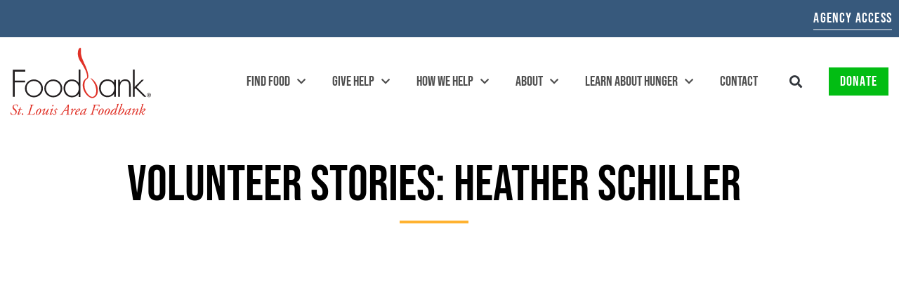

--- FILE ---
content_type: text/html; charset=UTF-8
request_url: https://stlfoodbank.org/blog/volunteer-stories-heather-schiller/
body_size: 32077
content:
<!doctype html>
<html dir="ltr" lang="en-US" prefix="og: https://ogp.me/ns#">
<head>
	<meta charset="UTF-8"><script type="text/javascript">(window.NREUM||(NREUM={})).init={ajax:{deny_list:["bam.nr-data.net"]},feature_flags:["soft_nav"]};(window.NREUM||(NREUM={})).loader_config={licenseKey:"NRJS-af5d9acd19a719da551",applicationID:"1255577200",browserID:"1386241282"};;/*! For license information please see nr-loader-rum-1.303.0.min.js.LICENSE.txt */
(()=>{var e,t,r={122:(e,t,r)=>{"use strict";r.d(t,{a:()=>i});var n=r(944);function i(e,t){try{if(!e||"object"!=typeof e)return(0,n.R)(3);if(!t||"object"!=typeof t)return(0,n.R)(4);const r=Object.create(Object.getPrototypeOf(t),Object.getOwnPropertyDescriptors(t)),a=0===Object.keys(r).length?e:r;for(let o in a)if(void 0!==e[o])try{if(null===e[o]){r[o]=null;continue}Array.isArray(e[o])&&Array.isArray(t[o])?r[o]=Array.from(new Set([...e[o],...t[o]])):"object"==typeof e[o]&&"object"==typeof t[o]?r[o]=i(e[o],t[o]):r[o]=e[o]}catch(e){r[o]||(0,n.R)(1,e)}return r}catch(e){(0,n.R)(2,e)}}},154:(e,t,r)=>{"use strict";r.d(t,{OF:()=>c,RI:()=>i,WN:()=>u,bv:()=>a,gm:()=>o,mw:()=>s,sb:()=>d});var n=r(863);const i="undefined"!=typeof window&&!!window.document,a="undefined"!=typeof WorkerGlobalScope&&("undefined"!=typeof self&&self instanceof WorkerGlobalScope&&self.navigator instanceof WorkerNavigator||"undefined"!=typeof globalThis&&globalThis instanceof WorkerGlobalScope&&globalThis.navigator instanceof WorkerNavigator),o=i?window:"undefined"!=typeof WorkerGlobalScope&&("undefined"!=typeof self&&self instanceof WorkerGlobalScope&&self||"undefined"!=typeof globalThis&&globalThis instanceof WorkerGlobalScope&&globalThis),s=Boolean("hidden"===o?.document?.visibilityState),c=/iPad|iPhone|iPod/.test(o.navigator?.userAgent),d=c&&"undefined"==typeof SharedWorker,u=((()=>{const e=o.navigator?.userAgent?.match(/Firefox[/\s](\d+\.\d+)/);Array.isArray(e)&&e.length>=2&&e[1]})(),Date.now()-(0,n.t)())},163:(e,t,r)=>{"use strict";r.d(t,{j:()=>E});var n=r(384),i=r(741);var a=r(555);r(860).K7.genericEvents;const o="experimental.resources",s="register",c=e=>{if(!e||"string"!=typeof e)return!1;try{document.createDocumentFragment().querySelector(e)}catch{return!1}return!0};var d=r(614),u=r(944),l=r(122);const f="[data-nr-mask]",g=e=>(0,l.a)(e,(()=>{const e={feature_flags:[],experimental:{allow_registered_children:!1,resources:!1},mask_selector:"*",block_selector:"[data-nr-block]",mask_input_options:{color:!1,date:!1,"datetime-local":!1,email:!1,month:!1,number:!1,range:!1,search:!1,tel:!1,text:!1,time:!1,url:!1,week:!1,textarea:!1,select:!1,password:!0}};return{ajax:{deny_list:void 0,block_internal:!0,enabled:!0,autoStart:!0},api:{get allow_registered_children(){return e.feature_flags.includes(s)||e.experimental.allow_registered_children},set allow_registered_children(t){e.experimental.allow_registered_children=t},duplicate_registered_data:!1},browser_consent_mode:{enabled:!1},distributed_tracing:{enabled:void 0,exclude_newrelic_header:void 0,cors_use_newrelic_header:void 0,cors_use_tracecontext_headers:void 0,allowed_origins:void 0},get feature_flags(){return e.feature_flags},set feature_flags(t){e.feature_flags=t},generic_events:{enabled:!0,autoStart:!0},harvest:{interval:30},jserrors:{enabled:!0,autoStart:!0},logging:{enabled:!0,autoStart:!0},metrics:{enabled:!0,autoStart:!0},obfuscate:void 0,page_action:{enabled:!0},page_view_event:{enabled:!0,autoStart:!0},page_view_timing:{enabled:!0,autoStart:!0},performance:{capture_marks:!1,capture_measures:!1,capture_detail:!0,resources:{get enabled(){return e.feature_flags.includes(o)||e.experimental.resources},set enabled(t){e.experimental.resources=t},asset_types:[],first_party_domains:[],ignore_newrelic:!0}},privacy:{cookies_enabled:!0},proxy:{assets:void 0,beacon:void 0},session:{expiresMs:d.wk,inactiveMs:d.BB},session_replay:{autoStart:!0,enabled:!1,preload:!1,sampling_rate:10,error_sampling_rate:100,collect_fonts:!1,inline_images:!1,fix_stylesheets:!0,mask_all_inputs:!0,get mask_text_selector(){return e.mask_selector},set mask_text_selector(t){c(t)?e.mask_selector="".concat(t,",").concat(f):""===t||null===t?e.mask_selector=f:(0,u.R)(5,t)},get block_class(){return"nr-block"},get ignore_class(){return"nr-ignore"},get mask_text_class(){return"nr-mask"},get block_selector(){return e.block_selector},set block_selector(t){c(t)?e.block_selector+=",".concat(t):""!==t&&(0,u.R)(6,t)},get mask_input_options(){return e.mask_input_options},set mask_input_options(t){t&&"object"==typeof t?e.mask_input_options={...t,password:!0}:(0,u.R)(7,t)}},session_trace:{enabled:!0,autoStart:!0},soft_navigations:{enabled:!0,autoStart:!0},spa:{enabled:!0,autoStart:!0},ssl:void 0,user_actions:{enabled:!0,elementAttributes:["id","className","tagName","type"]}}})());var p=r(154),h=r(324);let m=0;const v={buildEnv:h.F3,distMethod:h.Xs,version:h.xv,originTime:p.WN},b={consented:!1},y={appMetadata:{},get consented(){return this.session?.state?.consent||b.consented},set consented(e){b.consented=e},customTransaction:void 0,denyList:void 0,disabled:!1,harvester:void 0,isolatedBacklog:!1,isRecording:!1,loaderType:void 0,maxBytes:3e4,obfuscator:void 0,onerror:void 0,ptid:void 0,releaseIds:{},session:void 0,timeKeeper:void 0,registeredEntities:[],jsAttributesMetadata:{bytes:0},get harvestCount(){return++m}},_=e=>{const t=(0,l.a)(e,y),r=Object.keys(v).reduce((e,t)=>(e[t]={value:v[t],writable:!1,configurable:!0,enumerable:!0},e),{});return Object.defineProperties(t,r)};var w=r(701);const x=e=>{const t=e.startsWith("http");e+="/",r.p=t?e:"https://"+e};var S=r(836),k=r(241);const R={accountID:void 0,trustKey:void 0,agentID:void 0,licenseKey:void 0,applicationID:void 0,xpid:void 0},A=e=>(0,l.a)(e,R),T=new Set;function E(e,t={},r,o){let{init:s,info:c,loader_config:d,runtime:u={},exposed:l=!0}=t;if(!c){const e=(0,n.pV)();s=e.init,c=e.info,d=e.loader_config}e.init=g(s||{}),e.loader_config=A(d||{}),c.jsAttributes??={},p.bv&&(c.jsAttributes.isWorker=!0),e.info=(0,a.D)(c);const f=e.init,h=[c.beacon,c.errorBeacon];T.has(e.agentIdentifier)||(f.proxy.assets&&(x(f.proxy.assets),h.push(f.proxy.assets)),f.proxy.beacon&&h.push(f.proxy.beacon),e.beacons=[...h],function(e){const t=(0,n.pV)();Object.getOwnPropertyNames(i.W.prototype).forEach(r=>{const n=i.W.prototype[r];if("function"!=typeof n||"constructor"===n)return;let a=t[r];e[r]&&!1!==e.exposed&&"micro-agent"!==e.runtime?.loaderType&&(t[r]=(...t)=>{const n=e[r](...t);return a?a(...t):n})})}(e),(0,n.US)("activatedFeatures",w.B),e.runSoftNavOverSpa&&=!0===f.soft_navigations.enabled&&f.feature_flags.includes("soft_nav")),u.denyList=[...f.ajax.deny_list||[],...f.ajax.block_internal?h:[]],u.ptid=e.agentIdentifier,u.loaderType=r,e.runtime=_(u),T.has(e.agentIdentifier)||(e.ee=S.ee.get(e.agentIdentifier),e.exposed=l,(0,k.W)({agentIdentifier:e.agentIdentifier,drained:!!w.B?.[e.agentIdentifier],type:"lifecycle",name:"initialize",feature:void 0,data:e.config})),T.add(e.agentIdentifier)}},234:(e,t,r)=>{"use strict";r.d(t,{W:()=>a});var n=r(836),i=r(687);class a{constructor(e,t){this.agentIdentifier=e,this.ee=n.ee.get(e),this.featureName=t,this.blocked=!1}deregisterDrain(){(0,i.x3)(this.agentIdentifier,this.featureName)}}},241:(e,t,r)=>{"use strict";r.d(t,{W:()=>a});var n=r(154);const i="newrelic";function a(e={}){try{n.gm.dispatchEvent(new CustomEvent(i,{detail:e}))}catch(e){}}},261:(e,t,r)=>{"use strict";r.d(t,{$9:()=>d,BL:()=>s,CH:()=>g,Dl:()=>_,Fw:()=>y,PA:()=>m,Pl:()=>n,Pv:()=>k,Tb:()=>l,U2:()=>a,V1:()=>S,Wb:()=>x,bt:()=>b,cD:()=>v,d3:()=>w,dT:()=>c,eY:()=>p,fF:()=>f,hG:()=>i,k6:()=>o,nb:()=>h,o5:()=>u});const n="api-",i="addPageAction",a="addToTrace",o="addRelease",s="finished",c="interaction",d="log",u="noticeError",l="pauseReplay",f="recordCustomEvent",g="recordReplay",p="register",h="setApplicationVersion",m="setCurrentRouteName",v="setCustomAttribute",b="setErrorHandler",y="setPageViewName",_="setUserId",w="start",x="wrapLogger",S="measure",k="consent"},289:(e,t,r)=>{"use strict";r.d(t,{GG:()=>a,Qr:()=>s,sB:()=>o});var n=r(878);function i(){return"undefined"==typeof document||"complete"===document.readyState}function a(e,t){if(i())return e();(0,n.sp)("load",e,t)}function o(e){if(i())return e();(0,n.DD)("DOMContentLoaded",e)}function s(e){if(i())return e();(0,n.sp)("popstate",e)}},324:(e,t,r)=>{"use strict";r.d(t,{F3:()=>i,Xs:()=>a,xv:()=>n});const n="1.303.0",i="PROD",a="CDN"},374:(e,t,r)=>{r.nc=(()=>{try{return document?.currentScript?.nonce}catch(e){}return""})()},384:(e,t,r)=>{"use strict";r.d(t,{NT:()=>o,US:()=>u,Zm:()=>s,bQ:()=>d,dV:()=>c,pV:()=>l});var n=r(154),i=r(863),a=r(910);const o={beacon:"bam.nr-data.net",errorBeacon:"bam.nr-data.net"};function s(){return n.gm.NREUM||(n.gm.NREUM={}),void 0===n.gm.newrelic&&(n.gm.newrelic=n.gm.NREUM),n.gm.NREUM}function c(){let e=s();return e.o||(e.o={ST:n.gm.setTimeout,SI:n.gm.setImmediate||n.gm.setInterval,CT:n.gm.clearTimeout,XHR:n.gm.XMLHttpRequest,REQ:n.gm.Request,EV:n.gm.Event,PR:n.gm.Promise,MO:n.gm.MutationObserver,FETCH:n.gm.fetch,WS:n.gm.WebSocket},(0,a.i)(...Object.values(e.o))),e}function d(e,t){let r=s();r.initializedAgents??={},t.initializedAt={ms:(0,i.t)(),date:new Date},r.initializedAgents[e]=t}function u(e,t){s()[e]=t}function l(){return function(){let e=s();const t=e.info||{};e.info={beacon:o.beacon,errorBeacon:o.errorBeacon,...t}}(),function(){let e=s();const t=e.init||{};e.init={...t}}(),c(),function(){let e=s();const t=e.loader_config||{};e.loader_config={...t}}(),s()}},389:(e,t,r)=>{"use strict";function n(e,t=500,r={}){const n=r?.leading||!1;let i;return(...r)=>{n&&void 0===i&&(e.apply(this,r),i=setTimeout(()=>{i=clearTimeout(i)},t)),n||(clearTimeout(i),i=setTimeout(()=>{e.apply(this,r)},t))}}function i(e){let t=!1;return(...r)=>{t||(t=!0,e.apply(this,r))}}r.d(t,{J:()=>i,s:()=>n})},555:(e,t,r)=>{"use strict";r.d(t,{D:()=>s,f:()=>o});var n=r(384),i=r(122);const a={beacon:n.NT.beacon,errorBeacon:n.NT.errorBeacon,licenseKey:void 0,applicationID:void 0,sa:void 0,queueTime:void 0,applicationTime:void 0,ttGuid:void 0,user:void 0,account:void 0,product:void 0,extra:void 0,jsAttributes:{},userAttributes:void 0,atts:void 0,transactionName:void 0,tNamePlain:void 0};function o(e){try{return!!e.licenseKey&&!!e.errorBeacon&&!!e.applicationID}catch(e){return!1}}const s=e=>(0,i.a)(e,a)},566:(e,t,r)=>{"use strict";r.d(t,{LA:()=>s,bz:()=>o});var n=r(154);const i="xxxxxxxx-xxxx-4xxx-yxxx-xxxxxxxxxxxx";function a(e,t){return e?15&e[t]:16*Math.random()|0}function o(){const e=n.gm?.crypto||n.gm?.msCrypto;let t,r=0;return e&&e.getRandomValues&&(t=e.getRandomValues(new Uint8Array(30))),i.split("").map(e=>"x"===e?a(t,r++).toString(16):"y"===e?(3&a()|8).toString(16):e).join("")}function s(e){const t=n.gm?.crypto||n.gm?.msCrypto;let r,i=0;t&&t.getRandomValues&&(r=t.getRandomValues(new Uint8Array(e)));const o=[];for(var s=0;s<e;s++)o.push(a(r,i++).toString(16));return o.join("")}},606:(e,t,r)=>{"use strict";r.d(t,{i:()=>a});var n=r(908);a.on=o;var i=a.handlers={};function a(e,t,r,a){o(a||n.d,i,e,t,r)}function o(e,t,r,i,a){a||(a="feature"),e||(e=n.d);var o=t[a]=t[a]||{};(o[r]=o[r]||[]).push([e,i])}},607:(e,t,r)=>{"use strict";r.d(t,{W:()=>n});const n=(0,r(566).bz)()},614:(e,t,r)=>{"use strict";r.d(t,{BB:()=>o,H3:()=>n,g:()=>d,iL:()=>c,tS:()=>s,uh:()=>i,wk:()=>a});const n="NRBA",i="SESSION",a=144e5,o=18e5,s={STARTED:"session-started",PAUSE:"session-pause",RESET:"session-reset",RESUME:"session-resume",UPDATE:"session-update"},c={SAME_TAB:"same-tab",CROSS_TAB:"cross-tab"},d={OFF:0,FULL:1,ERROR:2}},630:(e,t,r)=>{"use strict";r.d(t,{T:()=>n});const n=r(860).K7.pageViewEvent},646:(e,t,r)=>{"use strict";r.d(t,{y:()=>n});class n{constructor(e){this.contextId=e}}},687:(e,t,r)=>{"use strict";r.d(t,{Ak:()=>d,Ze:()=>f,x3:()=>u});var n=r(241),i=r(836),a=r(606),o=r(860),s=r(646);const c={};function d(e,t){const r={staged:!1,priority:o.P3[t]||0};l(e),c[e].get(t)||c[e].set(t,r)}function u(e,t){e&&c[e]&&(c[e].get(t)&&c[e].delete(t),p(e,t,!1),c[e].size&&g(e))}function l(e){if(!e)throw new Error("agentIdentifier required");c[e]||(c[e]=new Map)}function f(e="",t="feature",r=!1){if(l(e),!e||!c[e].get(t)||r)return p(e,t);c[e].get(t).staged=!0,g(e)}function g(e){const t=Array.from(c[e]);t.every(([e,t])=>t.staged)&&(t.sort((e,t)=>e[1].priority-t[1].priority),t.forEach(([t])=>{c[e].delete(t),p(e,t)}))}function p(e,t,r=!0){const o=e?i.ee.get(e):i.ee,c=a.i.handlers;if(!o.aborted&&o.backlog&&c){if((0,n.W)({agentIdentifier:e,type:"lifecycle",name:"drain",feature:t}),r){const e=o.backlog[t],r=c[t];if(r){for(let t=0;e&&t<e.length;++t)h(e[t],r);Object.entries(r).forEach(([e,t])=>{Object.values(t||{}).forEach(t=>{t[0]?.on&&t[0]?.context()instanceof s.y&&t[0].on(e,t[1])})})}}o.isolatedBacklog||delete c[t],o.backlog[t]=null,o.emit("drain-"+t,[])}}function h(e,t){var r=e[1];Object.values(t[r]||{}).forEach(t=>{var r=e[0];if(t[0]===r){var n=t[1],i=e[3],a=e[2];n.apply(i,a)}})}},699:(e,t,r)=>{"use strict";r.d(t,{It:()=>a,KC:()=>s,No:()=>i,qh:()=>o});var n=r(860);const i=16e3,a=1e6,o="SESSION_ERROR",s={[n.K7.logging]:!0,[n.K7.genericEvents]:!1,[n.K7.jserrors]:!1,[n.K7.ajax]:!1}},701:(e,t,r)=>{"use strict";r.d(t,{B:()=>a,t:()=>o});var n=r(241);const i=new Set,a={};function o(e,t){const r=t.agentIdentifier;a[r]??={},e&&"object"==typeof e&&(i.has(r)||(t.ee.emit("rumresp",[e]),a[r]=e,i.add(r),(0,n.W)({agentIdentifier:r,loaded:!0,drained:!0,type:"lifecycle",name:"load",feature:void 0,data:e})))}},741:(e,t,r)=>{"use strict";r.d(t,{W:()=>a});var n=r(944),i=r(261);class a{#e(e,...t){if(this[e]!==a.prototype[e])return this[e](...t);(0,n.R)(35,e)}addPageAction(e,t){return this.#e(i.hG,e,t)}register(e){return this.#e(i.eY,e)}recordCustomEvent(e,t){return this.#e(i.fF,e,t)}setPageViewName(e,t){return this.#e(i.Fw,e,t)}setCustomAttribute(e,t,r){return this.#e(i.cD,e,t,r)}noticeError(e,t){return this.#e(i.o5,e,t)}setUserId(e){return this.#e(i.Dl,e)}setApplicationVersion(e){return this.#e(i.nb,e)}setErrorHandler(e){return this.#e(i.bt,e)}addRelease(e,t){return this.#e(i.k6,e,t)}log(e,t){return this.#e(i.$9,e,t)}start(){return this.#e(i.d3)}finished(e){return this.#e(i.BL,e)}recordReplay(){return this.#e(i.CH)}pauseReplay(){return this.#e(i.Tb)}addToTrace(e){return this.#e(i.U2,e)}setCurrentRouteName(e){return this.#e(i.PA,e)}interaction(e){return this.#e(i.dT,e)}wrapLogger(e,t,r){return this.#e(i.Wb,e,t,r)}measure(e,t){return this.#e(i.V1,e,t)}consent(e){return this.#e(i.Pv,e)}}},773:(e,t,r)=>{"use strict";r.d(t,{z_:()=>a,XG:()=>s,TZ:()=>n,rs:()=>i,xV:()=>o});r(154),r(566),r(384);const n=r(860).K7.metrics,i="sm",a="cm",o="storeSupportabilityMetrics",s="storeEventMetrics"},782:(e,t,r)=>{"use strict";r.d(t,{T:()=>n});const n=r(860).K7.pageViewTiming},836:(e,t,r)=>{"use strict";r.d(t,{P:()=>s,ee:()=>c});var n=r(384),i=r(990),a=r(646),o=r(607);const s="nr@context:".concat(o.W),c=function e(t,r){var n={},o={},u={},l=!1;try{l=16===r.length&&d.initializedAgents?.[r]?.runtime.isolatedBacklog}catch(e){}var f={on:p,addEventListener:p,removeEventListener:function(e,t){var r=n[e];if(!r)return;for(var i=0;i<r.length;i++)r[i]===t&&r.splice(i,1)},emit:function(e,r,n,i,a){!1!==a&&(a=!0);if(c.aborted&&!i)return;t&&a&&t.emit(e,r,n);var s=g(n);h(e).forEach(e=>{e.apply(s,r)});var d=v()[o[e]];d&&d.push([f,e,r,s]);return s},get:m,listeners:h,context:g,buffer:function(e,t){const r=v();if(t=t||"feature",f.aborted)return;Object.entries(e||{}).forEach(([e,n])=>{o[n]=t,t in r||(r[t]=[])})},abort:function(){f._aborted=!0,Object.keys(f.backlog).forEach(e=>{delete f.backlog[e]})},isBuffering:function(e){return!!v()[o[e]]},debugId:r,backlog:l?{}:t&&"object"==typeof t.backlog?t.backlog:{},isolatedBacklog:l};return Object.defineProperty(f,"aborted",{get:()=>{let e=f._aborted||!1;return e||(t&&(e=t.aborted),e)}}),f;function g(e){return e&&e instanceof a.y?e:e?(0,i.I)(e,s,()=>new a.y(s)):new a.y(s)}function p(e,t){n[e]=h(e).concat(t)}function h(e){return n[e]||[]}function m(t){return u[t]=u[t]||e(f,t)}function v(){return f.backlog}}(void 0,"globalEE"),d=(0,n.Zm)();d.ee||(d.ee=c)},843:(e,t,r)=>{"use strict";r.d(t,{u:()=>i});var n=r(878);function i(e,t=!1,r,i){(0,n.DD)("visibilitychange",function(){if(t)return void("hidden"===document.visibilityState&&e());e(document.visibilityState)},r,i)}},860:(e,t,r)=>{"use strict";r.d(t,{$J:()=>u,K7:()=>c,P3:()=>d,XX:()=>i,Yy:()=>s,df:()=>a,qY:()=>n,v4:()=>o});const n="events",i="jserrors",a="browser/blobs",o="rum",s="browser/logs",c={ajax:"ajax",genericEvents:"generic_events",jserrors:i,logging:"logging",metrics:"metrics",pageAction:"page_action",pageViewEvent:"page_view_event",pageViewTiming:"page_view_timing",sessionReplay:"session_replay",sessionTrace:"session_trace",softNav:"soft_navigations",spa:"spa"},d={[c.pageViewEvent]:1,[c.pageViewTiming]:2,[c.metrics]:3,[c.jserrors]:4,[c.spa]:5,[c.ajax]:6,[c.sessionTrace]:7,[c.softNav]:8,[c.sessionReplay]:9,[c.logging]:10,[c.genericEvents]:11},u={[c.pageViewEvent]:o,[c.pageViewTiming]:n,[c.ajax]:n,[c.spa]:n,[c.softNav]:n,[c.metrics]:i,[c.jserrors]:i,[c.sessionTrace]:a,[c.sessionReplay]:a,[c.logging]:s,[c.genericEvents]:"ins"}},863:(e,t,r)=>{"use strict";function n(){return Math.floor(performance.now())}r.d(t,{t:()=>n})},878:(e,t,r)=>{"use strict";function n(e,t){return{capture:e,passive:!1,signal:t}}function i(e,t,r=!1,i){window.addEventListener(e,t,n(r,i))}function a(e,t,r=!1,i){document.addEventListener(e,t,n(r,i))}r.d(t,{DD:()=>a,jT:()=>n,sp:()=>i})},908:(e,t,r)=>{"use strict";r.d(t,{d:()=>n,p:()=>i});var n=r(836).ee.get("handle");function i(e,t,r,i,a){a?(a.buffer([e],i),a.emit(e,t,r)):(n.buffer([e],i),n.emit(e,t,r))}},910:(e,t,r)=>{"use strict";r.d(t,{i:()=>a});var n=r(944);const i=new Map;function a(...e){return e.every(e=>{if(i.has(e))return i.get(e);const t="function"==typeof e&&e.toString().includes("[native code]");return t||(0,n.R)(64,e?.name||e?.toString()),i.set(e,t),t})}},944:(e,t,r)=>{"use strict";r.d(t,{R:()=>i});var n=r(241);function i(e,t){"function"==typeof console.debug&&(console.debug("New Relic Warning: https://github.com/newrelic/newrelic-browser-agent/blob/main/docs/warning-codes.md#".concat(e),t),(0,n.W)({agentIdentifier:null,drained:null,type:"data",name:"warn",feature:"warn",data:{code:e,secondary:t}}))}},990:(e,t,r)=>{"use strict";r.d(t,{I:()=>i});var n=Object.prototype.hasOwnProperty;function i(e,t,r){if(n.call(e,t))return e[t];var i=r();if(Object.defineProperty&&Object.keys)try{return Object.defineProperty(e,t,{value:i,writable:!0,enumerable:!1}),i}catch(e){}return e[t]=i,i}}},n={};function i(e){var t=n[e];if(void 0!==t)return t.exports;var a=n[e]={exports:{}};return r[e](a,a.exports,i),a.exports}i.m=r,i.d=(e,t)=>{for(var r in t)i.o(t,r)&&!i.o(e,r)&&Object.defineProperty(e,r,{enumerable:!0,get:t[r]})},i.f={},i.e=e=>Promise.all(Object.keys(i.f).reduce((t,r)=>(i.f[r](e,t),t),[])),i.u=e=>"nr-rum-1.303.0.min.js",i.o=(e,t)=>Object.prototype.hasOwnProperty.call(e,t),e={},t="NRBA-1.303.0.PROD:",i.l=(r,n,a,o)=>{if(e[r])e[r].push(n);else{var s,c;if(void 0!==a)for(var d=document.getElementsByTagName("script"),u=0;u<d.length;u++){var l=d[u];if(l.getAttribute("src")==r||l.getAttribute("data-webpack")==t+a){s=l;break}}if(!s){c=!0;var f={296:"sha512-DjFbtykbDCyUDGsp+l/dYhH0LhW/Jv9sDnc+aleTRmpV1ZRfyOeip4Sv4USz3Fk0DZCWshsM7d24cTr9Xf3L/A=="};(s=document.createElement("script")).charset="utf-8",i.nc&&s.setAttribute("nonce",i.nc),s.setAttribute("data-webpack",t+a),s.src=r,0!==s.src.indexOf(window.location.origin+"/")&&(s.crossOrigin="anonymous"),f[o]&&(s.integrity=f[o])}e[r]=[n];var g=(t,n)=>{s.onerror=s.onload=null,clearTimeout(p);var i=e[r];if(delete e[r],s.parentNode&&s.parentNode.removeChild(s),i&&i.forEach(e=>e(n)),t)return t(n)},p=setTimeout(g.bind(null,void 0,{type:"timeout",target:s}),12e4);s.onerror=g.bind(null,s.onerror),s.onload=g.bind(null,s.onload),c&&document.head.appendChild(s)}},i.r=e=>{"undefined"!=typeof Symbol&&Symbol.toStringTag&&Object.defineProperty(e,Symbol.toStringTag,{value:"Module"}),Object.defineProperty(e,"__esModule",{value:!0})},i.p="https://js-agent.newrelic.com/",(()=>{var e={374:0,840:0};i.f.j=(t,r)=>{var n=i.o(e,t)?e[t]:void 0;if(0!==n)if(n)r.push(n[2]);else{var a=new Promise((r,i)=>n=e[t]=[r,i]);r.push(n[2]=a);var o=i.p+i.u(t),s=new Error;i.l(o,r=>{if(i.o(e,t)&&(0!==(n=e[t])&&(e[t]=void 0),n)){var a=r&&("load"===r.type?"missing":r.type),o=r&&r.target&&r.target.src;s.message="Loading chunk "+t+" failed.\n("+a+": "+o+")",s.name="ChunkLoadError",s.type=a,s.request=o,n[1](s)}},"chunk-"+t,t)}};var t=(t,r)=>{var n,a,[o,s,c]=r,d=0;if(o.some(t=>0!==e[t])){for(n in s)i.o(s,n)&&(i.m[n]=s[n]);if(c)c(i)}for(t&&t(r);d<o.length;d++)a=o[d],i.o(e,a)&&e[a]&&e[a][0](),e[a]=0},r=self["webpackChunk:NRBA-1.303.0.PROD"]=self["webpackChunk:NRBA-1.303.0.PROD"]||[];r.forEach(t.bind(null,0)),r.push=t.bind(null,r.push.bind(r))})(),(()=>{"use strict";i(374);var e=i(566),t=i(741);class r extends t.W{agentIdentifier=(0,e.LA)(16)}var n=i(860);const a=Object.values(n.K7);var o=i(163);var s=i(908),c=i(863),d=i(261),u=i(241),l=i(944),f=i(701),g=i(773);function p(e,t,i,a){const o=a||i;!o||o[e]&&o[e]!==r.prototype[e]||(o[e]=function(){(0,s.p)(g.xV,["API/"+e+"/called"],void 0,n.K7.metrics,i.ee),(0,u.W)({agentIdentifier:i.agentIdentifier,drained:!!f.B?.[i.agentIdentifier],type:"data",name:"api",feature:d.Pl+e,data:{}});try{return t.apply(this,arguments)}catch(e){(0,l.R)(23,e)}})}function h(e,t,r,n,i){const a=e.info;null===r?delete a.jsAttributes[t]:a.jsAttributes[t]=r,(i||null===r)&&(0,s.p)(d.Pl+n,[(0,c.t)(),t,r],void 0,"session",e.ee)}var m=i(687),v=i(234),b=i(289),y=i(154),_=i(384);const w=e=>y.RI&&!0===e?.privacy.cookies_enabled;function x(e){return!!(0,_.dV)().o.MO&&w(e)&&!0===e?.session_trace.enabled}var S=i(389),k=i(699);class R extends v.W{constructor(e,t){super(e.agentIdentifier,t),this.agentRef=e,this.abortHandler=void 0,this.featAggregate=void 0,this.loadedSuccessfully=void 0,this.onAggregateImported=new Promise(e=>{this.loadedSuccessfully=e}),this.deferred=Promise.resolve(),!1===e.init[this.featureName].autoStart?this.deferred=new Promise((t,r)=>{this.ee.on("manual-start-all",(0,S.J)(()=>{(0,m.Ak)(e.agentIdentifier,this.featureName),t()}))}):(0,m.Ak)(e.agentIdentifier,t)}importAggregator(e,t,r={}){if(this.featAggregate)return;const n=async()=>{let n;await this.deferred;try{if(w(e.init)){const{setupAgentSession:t}=await i.e(296).then(i.bind(i,305));n=t(e)}}catch(e){(0,l.R)(20,e),this.ee.emit("internal-error",[e]),(0,s.p)(k.qh,[e],void 0,this.featureName,this.ee)}try{if(!this.#t(this.featureName,n,e.init))return(0,m.Ze)(this.agentIdentifier,this.featureName),void this.loadedSuccessfully(!1);const{Aggregate:i}=await t();this.featAggregate=new i(e,r),e.runtime.harvester.initializedAggregates.push(this.featAggregate),this.loadedSuccessfully(!0)}catch(e){(0,l.R)(34,e),this.abortHandler?.(),(0,m.Ze)(this.agentIdentifier,this.featureName,!0),this.loadedSuccessfully(!1),this.ee&&this.ee.abort()}};y.RI?(0,b.GG)(()=>n(),!0):n()}#t(e,t,r){if(this.blocked)return!1;switch(e){case n.K7.sessionReplay:return x(r)&&!!t;case n.K7.sessionTrace:return!!t;default:return!0}}}var A=i(630),T=i(614);class E extends R{static featureName=A.T;constructor(e){var t;super(e,A.T),this.setupInspectionEvents(e.agentIdentifier),t=e,p(d.Fw,function(e,r){"string"==typeof e&&("/"!==e.charAt(0)&&(e="/"+e),t.runtime.customTransaction=(r||"http://custom.transaction")+e,(0,s.p)(d.Pl+d.Fw,[(0,c.t)()],void 0,void 0,t.ee))},t),this.importAggregator(e,()=>i.e(296).then(i.bind(i,108)))}setupInspectionEvents(e){const t=(t,r)=>{t&&(0,u.W)({agentIdentifier:e,timeStamp:t.timeStamp,loaded:"complete"===t.target.readyState,type:"window",name:r,data:t.target.location+""})};(0,b.sB)(e=>{t(e,"DOMContentLoaded")}),(0,b.GG)(e=>{t(e,"load")}),(0,b.Qr)(e=>{t(e,"navigate")}),this.ee.on(T.tS.UPDATE,(t,r)=>{(0,u.W)({agentIdentifier:e,type:"lifecycle",name:"session",data:r})})}}var N=i(843),j=i(878),I=i(782);class P extends R{static featureName=I.T;constructor(e){super(e,I.T),y.RI&&((0,N.u)(()=>(0,s.p)("docHidden",[(0,c.t)()],void 0,I.T,this.ee),!0),(0,j.sp)("pagehide",()=>(0,s.p)("winPagehide",[(0,c.t)()],void 0,I.T,this.ee)),this.importAggregator(e,()=>i.e(296).then(i.bind(i,350))))}}class O extends R{static featureName=g.TZ;constructor(e){super(e,g.TZ),y.RI&&document.addEventListener("securitypolicyviolation",e=>{(0,s.p)(g.xV,["Generic/CSPViolation/Detected"],void 0,this.featureName,this.ee)}),this.importAggregator(e,()=>i.e(296).then(i.bind(i,623)))}}new class extends r{constructor(e){var t;(super(),y.gm)?(this.features={},(0,_.bQ)(this.agentIdentifier,this),this.desiredFeatures=new Set(e.features||[]),this.desiredFeatures.add(E),this.runSoftNavOverSpa=[...this.desiredFeatures].some(e=>e.featureName===n.K7.softNav),(0,o.j)(this,e,e.loaderType||"agent"),t=this,p(d.cD,function(e,r,n=!1){if("string"==typeof e){if(["string","number","boolean"].includes(typeof r)||null===r)return h(t,e,r,d.cD,n);(0,l.R)(40,typeof r)}else(0,l.R)(39,typeof e)},t),function(e){p(d.Dl,function(t){if("string"==typeof t||null===t)return h(e,"enduser.id",t,d.Dl,!0);(0,l.R)(41,typeof t)},e)}(this),function(e){p(d.nb,function(t){if("string"==typeof t||null===t)return h(e,"application.version",t,d.nb,!1);(0,l.R)(42,typeof t)},e)}(this),function(e){p(d.d3,function(){e.ee.emit("manual-start-all")},e)}(this),function(e){p(d.Pv,function(t=!0){if("boolean"==typeof t){if((0,s.p)(d.Pl+d.Pv,[t],void 0,"session",e.ee),e.runtime.consented=t,t){const t=e.features.page_view_event;t.onAggregateImported.then(e=>{const r=t.featAggregate;e&&!r.sentRum&&r.sendRum()})}}else(0,l.R)(65,typeof t)},e)}(this),this.run()):(0,l.R)(21)}get config(){return{info:this.info,init:this.init,loader_config:this.loader_config,runtime:this.runtime}}get api(){return this}run(){try{const e=function(e){const t={};return a.forEach(r=>{t[r]=!!e[r]?.enabled}),t}(this.init),t=[...this.desiredFeatures];t.sort((e,t)=>n.P3[e.featureName]-n.P3[t.featureName]),t.forEach(t=>{if(!e[t.featureName]&&t.featureName!==n.K7.pageViewEvent)return;if(this.runSoftNavOverSpa&&t.featureName===n.K7.spa)return;if(!this.runSoftNavOverSpa&&t.featureName===n.K7.softNav)return;const r=function(e){switch(e){case n.K7.ajax:return[n.K7.jserrors];case n.K7.sessionTrace:return[n.K7.ajax,n.K7.pageViewEvent];case n.K7.sessionReplay:return[n.K7.sessionTrace];case n.K7.pageViewTiming:return[n.K7.pageViewEvent];default:return[]}}(t.featureName).filter(e=>!(e in this.features));r.length>0&&(0,l.R)(36,{targetFeature:t.featureName,missingDependencies:r}),this.features[t.featureName]=new t(this)})}catch(e){(0,l.R)(22,e);for(const e in this.features)this.features[e].abortHandler?.();const t=(0,_.Zm)();delete t.initializedAgents[this.agentIdentifier]?.features,delete this.sharedAggregator;return t.ee.get(this.agentIdentifier).abort(),!1}}}({features:[E,P,O],loaderType:"lite"})})()})();</script>
	<meta name="viewport" content="width=device-width, initial-scale=1">
	<link rel="profile" href="https://gmpg.org/xfn/11">
	<title>Volunteer Stories: Heather Schiller | St. Louis Area Foodbank</title>
	<style>img:is([sizes="auto" i], [sizes^="auto," i]) { contain-intrinsic-size: 3000px 1500px }</style>
	
		<!-- All in One SEO 4.9.0 - aioseo.com -->
	<meta name="description" content="Would you like to volunteer at the Foodbank? Click here to find out more. Allison Jones is the website and design coordinator at the St. Louis Area Foodbank." />
	<meta name="robots" content="max-snippet:-1, max-image-preview:large, max-video-preview:-1" />
	<meta name="author" content="slafb"/>
	<meta name="msvalidate.01" content="DCC17097CED948B4D0C859767FEBDC32" />
	<link rel="canonical" href="https://stlfoodbank.org/blog/volunteer-stories-heather-schiller/" />
	<meta name="generator" content="All in One SEO (AIOSEO) 4.9.0" />
		<meta property="og:locale" content="en_US" />
		<meta property="og:site_name" content="St. Louis Area Foodbank | Member of Feeding America" />
		<meta property="og:type" content="article" />
		<meta property="og:title" content="Volunteer Stories: Heather Schiller | St. Louis Area Foodbank" />
		<meta property="og:description" content="Would you like to volunteer at the Foodbank? Click here to find out more. Allison Jones is the website and design coordinator at the St. Louis Area Foodbank." />
		<meta property="og:url" content="https://stlfoodbank.org/blog/volunteer-stories-heather-schiller/" />
		<meta property="og:image" content="https://dev-stl-area-foodbank.pantheonsite.io/wp-content/uploads/2022/11/stlfood_og-image_1200x630.jpeg" />
		<meta property="og:image:secure_url" content="https://dev-stl-area-foodbank.pantheonsite.io/wp-content/uploads/2022/11/stlfood_og-image_1200x630.jpeg" />
		<meta property="article:published_time" content="2013-04-24T19:03:30+00:00" />
		<meta property="article:modified_time" content="2025-03-07T19:33:13+00:00" />
		<meta name="twitter:card" content="summary_large_image" />
		<meta name="twitter:title" content="Volunteer Stories: Heather Schiller | St. Louis Area Foodbank" />
		<meta name="twitter:description" content="Would you like to volunteer at the Foodbank? Click here to find out more. Allison Jones is the website and design coordinator at the St. Louis Area Foodbank." />
		<meta name="twitter:image" content="https://dev-stl-area-foodbank.pantheonsite.io/wp-content/uploads/2022/11/stlfood_og-image_1200x630.jpeg" />
		<script type="application/ld+json" class="aioseo-schema">
			{"@context":"https:\/\/schema.org","@graph":[{"@type":"BlogPosting","@id":"https:\/\/stlfoodbank.org\/blog\/volunteer-stories-heather-schiller\/#blogposting","name":"Volunteer Stories: Heather Schiller | St. Louis Area Foodbank","headline":"Volunteer Stories: Heather Schiller","author":{"@id":"https:\/\/stlfoodbank.org\/blog\/author\/slafb\/#author"},"publisher":{"@id":"https:\/\/stlfoodbank.org\/#organization"},"image":{"@type":"ImageObject","url":"https:\/\/stlfoodbank.org\/wp-content\/uploads\/2022\/10\/Foodbank_logo-color.svg","@id":"https:\/\/stlfoodbank.org\/#articleImage","width":5,"height":2},"datePublished":"2013-04-24T19:03:30-05:00","dateModified":"2025-03-07T13:33:13-06:00","inLanguage":"en-US","mainEntityOfPage":{"@id":"https:\/\/stlfoodbank.org\/blog\/volunteer-stories-heather-schiller\/#webpage"},"isPartOf":{"@id":"https:\/\/stlfoodbank.org\/blog\/volunteer-stories-heather-schiller\/#webpage"},"articleSection":"Uncategorized, Volunteer"},{"@type":"BreadcrumbList","@id":"https:\/\/stlfoodbank.org\/blog\/volunteer-stories-heather-schiller\/#breadcrumblist","itemListElement":[{"@type":"ListItem","@id":"https:\/\/stlfoodbank.org#listItem","position":1,"name":"Home","item":"https:\/\/stlfoodbank.org","nextItem":{"@type":"ListItem","@id":"https:\/\/stlfoodbank.org\/blog\/category\/uncategorized\/#listItem","name":"Uncategorized"}},{"@type":"ListItem","@id":"https:\/\/stlfoodbank.org\/blog\/category\/uncategorized\/#listItem","position":2,"name":"Uncategorized","item":"https:\/\/stlfoodbank.org\/blog\/category\/uncategorized\/","nextItem":{"@type":"ListItem","@id":"https:\/\/stlfoodbank.org\/blog\/volunteer-stories-heather-schiller\/#listItem","name":"Volunteer Stories: Heather Schiller"},"previousItem":{"@type":"ListItem","@id":"https:\/\/stlfoodbank.org#listItem","name":"Home"}},{"@type":"ListItem","@id":"https:\/\/stlfoodbank.org\/blog\/volunteer-stories-heather-schiller\/#listItem","position":3,"name":"Volunteer Stories: Heather Schiller","previousItem":{"@type":"ListItem","@id":"https:\/\/stlfoodbank.org\/blog\/category\/uncategorized\/#listItem","name":"Uncategorized"}}]},{"@type":"Organization","@id":"https:\/\/stlfoodbank.org\/#organization","name":"St Louis Area Foodbank","description":"Member of Feeding America","url":"https:\/\/stlfoodbank.org\/","logo":{"@type":"ImageObject","url":"https:\/\/stlfoodbank.org\/wp-content\/uploads\/2022\/10\/Foodbank_logo-color.svg","@id":"https:\/\/stlfoodbank.org\/blog\/volunteer-stories-heather-schiller\/#organizationLogo","width":5,"height":2},"image":{"@id":"https:\/\/stlfoodbank.org\/blog\/volunteer-stories-heather-schiller\/#organizationLogo"}},{"@type":"Person","@id":"https:\/\/stlfoodbank.org\/blog\/author\/slafb\/#author","url":"https:\/\/stlfoodbank.org\/blog\/author\/slafb\/","name":"slafb","image":{"@type":"ImageObject","@id":"https:\/\/stlfoodbank.org\/blog\/volunteer-stories-heather-schiller\/#authorImage","url":"https:\/\/secure.gravatar.com\/avatar\/223a876d222a9124e76ffcec4181249e52b0db594f37e7e6899bd1be3e86fbb2?s=96&d=mm&r=g","width":96,"height":96,"caption":"slafb"}},{"@type":"WebPage","@id":"https:\/\/stlfoodbank.org\/blog\/volunteer-stories-heather-schiller\/#webpage","url":"https:\/\/stlfoodbank.org\/blog\/volunteer-stories-heather-schiller\/","name":"Volunteer Stories: Heather Schiller | St. Louis Area Foodbank","description":"Would you like to volunteer at the Foodbank? Click here to find out more. Allison Jones is the website and design coordinator at the St. Louis Area Foodbank.","inLanguage":"en-US","isPartOf":{"@id":"https:\/\/stlfoodbank.org\/#website"},"breadcrumb":{"@id":"https:\/\/stlfoodbank.org\/blog\/volunteer-stories-heather-schiller\/#breadcrumblist"},"author":{"@id":"https:\/\/stlfoodbank.org\/blog\/author\/slafb\/#author"},"creator":{"@id":"https:\/\/stlfoodbank.org\/blog\/author\/slafb\/#author"},"datePublished":"2013-04-24T19:03:30-05:00","dateModified":"2025-03-07T13:33:13-06:00"},{"@type":"WebSite","@id":"https:\/\/stlfoodbank.org\/#website","url":"https:\/\/stlfoodbank.org\/","name":"St. Louis Area Foodbank","description":"Member of Feeding America","inLanguage":"en-US","publisher":{"@id":"https:\/\/stlfoodbank.org\/#organization"}}]}
		</script>
		<!-- All in One SEO -->

<link rel='dns-prefetch' href='//www.google.com' />
<link rel='dns-prefetch' href='//www.googletagmanager.com' />
<link rel="alternate" type="application/rss+xml" title="St. Louis Area Foodbank &raquo; Feed" href="https://stlfoodbank.org/feed/" />
<link rel="alternate" type="application/rss+xml" title="St. Louis Area Foodbank &raquo; Comments Feed" href="https://stlfoodbank.org/comments/feed/" />
<link rel="alternate" type="text/calendar" title="St. Louis Area Foodbank &raquo; iCal Feed" href="https://stlfoodbank.org/events/?ical=1" />
<link rel='stylesheet' id='tribe-events-pro-mini-calendar-block-styles-css' href='https://stlfoodbank.org/wp-content/plugins/events-calendar-pro/build/css/tribe-events-pro-mini-calendar-block.css?ver=7.7.11' media='all' />
<link rel='stylesheet' id='aioseo/css/src/vue/standalone/blocks/table-of-contents/global.scss-css' href='https://stlfoodbank.org/wp-content/plugins/all-in-one-seo-pack/dist/Lite/assets/css/table-of-contents/global.e90f6d47.css?ver=4.9.0' media='all' />
<style id='global-styles-inline-css'>
:root{--wp--preset--aspect-ratio--square: 1;--wp--preset--aspect-ratio--4-3: 4/3;--wp--preset--aspect-ratio--3-4: 3/4;--wp--preset--aspect-ratio--3-2: 3/2;--wp--preset--aspect-ratio--2-3: 2/3;--wp--preset--aspect-ratio--16-9: 16/9;--wp--preset--aspect-ratio--9-16: 9/16;--wp--preset--color--black: #000000;--wp--preset--color--cyan-bluish-gray: #abb8c3;--wp--preset--color--white: #ffffff;--wp--preset--color--pale-pink: #f78da7;--wp--preset--color--vivid-red: #cf2e2e;--wp--preset--color--luminous-vivid-orange: #ff6900;--wp--preset--color--luminous-vivid-amber: #fcb900;--wp--preset--color--light-green-cyan: #7bdcb5;--wp--preset--color--vivid-green-cyan: #00d084;--wp--preset--color--pale-cyan-blue: #8ed1fc;--wp--preset--color--vivid-cyan-blue: #0693e3;--wp--preset--color--vivid-purple: #9b51e0;--wp--preset--gradient--vivid-cyan-blue-to-vivid-purple: linear-gradient(135deg,rgba(6,147,227,1) 0%,rgb(155,81,224) 100%);--wp--preset--gradient--light-green-cyan-to-vivid-green-cyan: linear-gradient(135deg,rgb(122,220,180) 0%,rgb(0,208,130) 100%);--wp--preset--gradient--luminous-vivid-amber-to-luminous-vivid-orange: linear-gradient(135deg,rgba(252,185,0,1) 0%,rgba(255,105,0,1) 100%);--wp--preset--gradient--luminous-vivid-orange-to-vivid-red: linear-gradient(135deg,rgba(255,105,0,1) 0%,rgb(207,46,46) 100%);--wp--preset--gradient--very-light-gray-to-cyan-bluish-gray: linear-gradient(135deg,rgb(238,238,238) 0%,rgb(169,184,195) 100%);--wp--preset--gradient--cool-to-warm-spectrum: linear-gradient(135deg,rgb(74,234,220) 0%,rgb(151,120,209) 20%,rgb(207,42,186) 40%,rgb(238,44,130) 60%,rgb(251,105,98) 80%,rgb(254,248,76) 100%);--wp--preset--gradient--blush-light-purple: linear-gradient(135deg,rgb(255,206,236) 0%,rgb(152,150,240) 100%);--wp--preset--gradient--blush-bordeaux: linear-gradient(135deg,rgb(254,205,165) 0%,rgb(254,45,45) 50%,rgb(107,0,62) 100%);--wp--preset--gradient--luminous-dusk: linear-gradient(135deg,rgb(255,203,112) 0%,rgb(199,81,192) 50%,rgb(65,88,208) 100%);--wp--preset--gradient--pale-ocean: linear-gradient(135deg,rgb(255,245,203) 0%,rgb(182,227,212) 50%,rgb(51,167,181) 100%);--wp--preset--gradient--electric-grass: linear-gradient(135deg,rgb(202,248,128) 0%,rgb(113,206,126) 100%);--wp--preset--gradient--midnight: linear-gradient(135deg,rgb(2,3,129) 0%,rgb(40,116,252) 100%);--wp--preset--font-size--small: 13px;--wp--preset--font-size--medium: 20px;--wp--preset--font-size--large: 36px;--wp--preset--font-size--x-large: 42px;--wp--preset--spacing--20: 0.44rem;--wp--preset--spacing--30: 0.67rem;--wp--preset--spacing--40: 1rem;--wp--preset--spacing--50: 1.5rem;--wp--preset--spacing--60: 2.25rem;--wp--preset--spacing--70: 3.38rem;--wp--preset--spacing--80: 5.06rem;--wp--preset--shadow--natural: 6px 6px 9px rgba(0, 0, 0, 0.2);--wp--preset--shadow--deep: 12px 12px 50px rgba(0, 0, 0, 0.4);--wp--preset--shadow--sharp: 6px 6px 0px rgba(0, 0, 0, 0.2);--wp--preset--shadow--outlined: 6px 6px 0px -3px rgba(255, 255, 255, 1), 6px 6px rgba(0, 0, 0, 1);--wp--preset--shadow--crisp: 6px 6px 0px rgba(0, 0, 0, 1);}:root { --wp--style--global--content-size: 800px;--wp--style--global--wide-size: 1200px; }:where(body) { margin: 0; }.wp-site-blocks > .alignleft { float: left; margin-right: 2em; }.wp-site-blocks > .alignright { float: right; margin-left: 2em; }.wp-site-blocks > .aligncenter { justify-content: center; margin-left: auto; margin-right: auto; }:where(.wp-site-blocks) > * { margin-block-start: 24px; margin-block-end: 0; }:where(.wp-site-blocks) > :first-child { margin-block-start: 0; }:where(.wp-site-blocks) > :last-child { margin-block-end: 0; }:root { --wp--style--block-gap: 24px; }:root :where(.is-layout-flow) > :first-child{margin-block-start: 0;}:root :where(.is-layout-flow) > :last-child{margin-block-end: 0;}:root :where(.is-layout-flow) > *{margin-block-start: 24px;margin-block-end: 0;}:root :where(.is-layout-constrained) > :first-child{margin-block-start: 0;}:root :where(.is-layout-constrained) > :last-child{margin-block-end: 0;}:root :where(.is-layout-constrained) > *{margin-block-start: 24px;margin-block-end: 0;}:root :where(.is-layout-flex){gap: 24px;}:root :where(.is-layout-grid){gap: 24px;}.is-layout-flow > .alignleft{float: left;margin-inline-start: 0;margin-inline-end: 2em;}.is-layout-flow > .alignright{float: right;margin-inline-start: 2em;margin-inline-end: 0;}.is-layout-flow > .aligncenter{margin-left: auto !important;margin-right: auto !important;}.is-layout-constrained > .alignleft{float: left;margin-inline-start: 0;margin-inline-end: 2em;}.is-layout-constrained > .alignright{float: right;margin-inline-start: 2em;margin-inline-end: 0;}.is-layout-constrained > .aligncenter{margin-left: auto !important;margin-right: auto !important;}.is-layout-constrained > :where(:not(.alignleft):not(.alignright):not(.alignfull)){max-width: var(--wp--style--global--content-size);margin-left: auto !important;margin-right: auto !important;}.is-layout-constrained > .alignwide{max-width: var(--wp--style--global--wide-size);}body .is-layout-flex{display: flex;}.is-layout-flex{flex-wrap: wrap;align-items: center;}.is-layout-flex > :is(*, div){margin: 0;}body .is-layout-grid{display: grid;}.is-layout-grid > :is(*, div){margin: 0;}body{padding-top: 0px;padding-right: 0px;padding-bottom: 0px;padding-left: 0px;}a:where(:not(.wp-element-button)){text-decoration: underline;}:root :where(.wp-element-button, .wp-block-button__link){background-color: #32373c;border-width: 0;color: #fff;font-family: inherit;font-size: inherit;line-height: inherit;padding: calc(0.667em + 2px) calc(1.333em + 2px);text-decoration: none;}.has-black-color{color: var(--wp--preset--color--black) !important;}.has-cyan-bluish-gray-color{color: var(--wp--preset--color--cyan-bluish-gray) !important;}.has-white-color{color: var(--wp--preset--color--white) !important;}.has-pale-pink-color{color: var(--wp--preset--color--pale-pink) !important;}.has-vivid-red-color{color: var(--wp--preset--color--vivid-red) !important;}.has-luminous-vivid-orange-color{color: var(--wp--preset--color--luminous-vivid-orange) !important;}.has-luminous-vivid-amber-color{color: var(--wp--preset--color--luminous-vivid-amber) !important;}.has-light-green-cyan-color{color: var(--wp--preset--color--light-green-cyan) !important;}.has-vivid-green-cyan-color{color: var(--wp--preset--color--vivid-green-cyan) !important;}.has-pale-cyan-blue-color{color: var(--wp--preset--color--pale-cyan-blue) !important;}.has-vivid-cyan-blue-color{color: var(--wp--preset--color--vivid-cyan-blue) !important;}.has-vivid-purple-color{color: var(--wp--preset--color--vivid-purple) !important;}.has-black-background-color{background-color: var(--wp--preset--color--black) !important;}.has-cyan-bluish-gray-background-color{background-color: var(--wp--preset--color--cyan-bluish-gray) !important;}.has-white-background-color{background-color: var(--wp--preset--color--white) !important;}.has-pale-pink-background-color{background-color: var(--wp--preset--color--pale-pink) !important;}.has-vivid-red-background-color{background-color: var(--wp--preset--color--vivid-red) !important;}.has-luminous-vivid-orange-background-color{background-color: var(--wp--preset--color--luminous-vivid-orange) !important;}.has-luminous-vivid-amber-background-color{background-color: var(--wp--preset--color--luminous-vivid-amber) !important;}.has-light-green-cyan-background-color{background-color: var(--wp--preset--color--light-green-cyan) !important;}.has-vivid-green-cyan-background-color{background-color: var(--wp--preset--color--vivid-green-cyan) !important;}.has-pale-cyan-blue-background-color{background-color: var(--wp--preset--color--pale-cyan-blue) !important;}.has-vivid-cyan-blue-background-color{background-color: var(--wp--preset--color--vivid-cyan-blue) !important;}.has-vivid-purple-background-color{background-color: var(--wp--preset--color--vivid-purple) !important;}.has-black-border-color{border-color: var(--wp--preset--color--black) !important;}.has-cyan-bluish-gray-border-color{border-color: var(--wp--preset--color--cyan-bluish-gray) !important;}.has-white-border-color{border-color: var(--wp--preset--color--white) !important;}.has-pale-pink-border-color{border-color: var(--wp--preset--color--pale-pink) !important;}.has-vivid-red-border-color{border-color: var(--wp--preset--color--vivid-red) !important;}.has-luminous-vivid-orange-border-color{border-color: var(--wp--preset--color--luminous-vivid-orange) !important;}.has-luminous-vivid-amber-border-color{border-color: var(--wp--preset--color--luminous-vivid-amber) !important;}.has-light-green-cyan-border-color{border-color: var(--wp--preset--color--light-green-cyan) !important;}.has-vivid-green-cyan-border-color{border-color: var(--wp--preset--color--vivid-green-cyan) !important;}.has-pale-cyan-blue-border-color{border-color: var(--wp--preset--color--pale-cyan-blue) !important;}.has-vivid-cyan-blue-border-color{border-color: var(--wp--preset--color--vivid-cyan-blue) !important;}.has-vivid-purple-border-color{border-color: var(--wp--preset--color--vivid-purple) !important;}.has-vivid-cyan-blue-to-vivid-purple-gradient-background{background: var(--wp--preset--gradient--vivid-cyan-blue-to-vivid-purple) !important;}.has-light-green-cyan-to-vivid-green-cyan-gradient-background{background: var(--wp--preset--gradient--light-green-cyan-to-vivid-green-cyan) !important;}.has-luminous-vivid-amber-to-luminous-vivid-orange-gradient-background{background: var(--wp--preset--gradient--luminous-vivid-amber-to-luminous-vivid-orange) !important;}.has-luminous-vivid-orange-to-vivid-red-gradient-background{background: var(--wp--preset--gradient--luminous-vivid-orange-to-vivid-red) !important;}.has-very-light-gray-to-cyan-bluish-gray-gradient-background{background: var(--wp--preset--gradient--very-light-gray-to-cyan-bluish-gray) !important;}.has-cool-to-warm-spectrum-gradient-background{background: var(--wp--preset--gradient--cool-to-warm-spectrum) !important;}.has-blush-light-purple-gradient-background{background: var(--wp--preset--gradient--blush-light-purple) !important;}.has-blush-bordeaux-gradient-background{background: var(--wp--preset--gradient--blush-bordeaux) !important;}.has-luminous-dusk-gradient-background{background: var(--wp--preset--gradient--luminous-dusk) !important;}.has-pale-ocean-gradient-background{background: var(--wp--preset--gradient--pale-ocean) !important;}.has-electric-grass-gradient-background{background: var(--wp--preset--gradient--electric-grass) !important;}.has-midnight-gradient-background{background: var(--wp--preset--gradient--midnight) !important;}.has-small-font-size{font-size: var(--wp--preset--font-size--small) !important;}.has-medium-font-size{font-size: var(--wp--preset--font-size--medium) !important;}.has-large-font-size{font-size: var(--wp--preset--font-size--large) !important;}.has-x-large-font-size{font-size: var(--wp--preset--font-size--x-large) !important;}
:root :where(.wp-block-pullquote){font-size: 1.5em;line-height: 1.6;}
</style>
<link rel='stylesheet' id='wpsl-styles-css' href='https://stlfoodbank.org/wp-content/plugins/wp-store-locator/css/styles.min.css?ver=2.2.261' media='all' />
<link rel='stylesheet' id='tribe-events-v2-single-skeleton-css' href='https://stlfoodbank.org/wp-content/plugins/the-events-calendar/build/css/tribe-events-single-skeleton.css?ver=6.15.12.2' media='all' />
<link rel='stylesheet' id='tribe-events-v2-single-skeleton-full-css' href='https://stlfoodbank.org/wp-content/plugins/the-events-calendar/build/css/tribe-events-single-full.css?ver=6.15.12.2' media='all' />
<link rel='stylesheet' id='tec-events-elementor-widgets-base-styles-css' href='https://stlfoodbank.org/wp-content/plugins/the-events-calendar/build/css/integrations/plugins/elementor/widgets/widget-base.css?ver=6.15.12.2' media='all' />
<link rel='stylesheet' id='hello-elementor-css' href='https://stlfoodbank.org/wp-content/themes/hello-elementor/assets/css/reset.css?ver=3.4.5' media='all' />
<link rel='stylesheet' id='hello-elementor-theme-style-css' href='https://stlfoodbank.org/wp-content/themes/hello-elementor/assets/css/theme.css?ver=3.4.5' media='all' />
<link rel='stylesheet' id='hello-elementor-header-footer-css' href='https://stlfoodbank.org/wp-content/themes/hello-elementor/assets/css/header-footer.css?ver=3.4.5' media='all' />
<link rel='stylesheet' id='elementor-frontend-css' href='https://stlfoodbank.org/wp-content/plugins/elementor/assets/css/frontend.min.css?ver=3.33.2' media='all' />
<link rel='stylesheet' id='elementor-post-152-css' href='https://stlfoodbank.org/wp-content/uploads/elementor/css/post-152.css?ver=1762150693' media='all' />
<link rel='stylesheet' id='widget-image-css' href='https://stlfoodbank.org/wp-content/plugins/elementor/assets/css/widget-image.min.css?ver=3.33.2' media='all' />
<link rel='stylesheet' id='widget-search-form-css' href='https://stlfoodbank.org/wp-content/plugins/elementor-pro/assets/css/widget-search-form.min.css?ver=3.30.0' media='all' />
<link rel='stylesheet' id='elementor-icons-shared-0-css' href='https://stlfoodbank.org/wp-content/plugins/elementor/assets/lib/font-awesome/css/fontawesome.min.css?ver=5.15.3' media='all' />
<link rel='stylesheet' id='elementor-icons-fa-solid-css' href='https://stlfoodbank.org/wp-content/plugins/elementor/assets/lib/font-awesome/css/solid.min.css?ver=5.15.3' media='all' />
<link rel='stylesheet' id='widget-nav-menu-css' href='https://stlfoodbank.org/wp-content/plugins/elementor-pro/assets/css/widget-nav-menu.min.css?ver=3.30.0' media='all' />
<link rel='stylesheet' id='e-sticky-css' href='https://stlfoodbank.org/wp-content/plugins/elementor-pro/assets/css/modules/sticky.min.css?ver=3.30.0' media='all' />
<link rel='stylesheet' id='e-motion-fx-css' href='https://stlfoodbank.org/wp-content/plugins/elementor-pro/assets/css/modules/motion-fx.min.css?ver=3.30.0' media='all' />
<link rel='stylesheet' id='widget-social-icons-css' href='https://stlfoodbank.org/wp-content/plugins/elementor/assets/css/widget-social-icons.min.css?ver=3.33.2' media='all' />
<link rel='stylesheet' id='e-apple-webkit-css' href='https://stlfoodbank.org/wp-content/plugins/elementor/assets/css/conditionals/apple-webkit.min.css?ver=3.33.2' media='all' />
<link rel='stylesheet' id='widget-spacer-css' href='https://stlfoodbank.org/wp-content/plugins/elementor/assets/css/widget-spacer.min.css?ver=3.33.2' media='all' />
<link rel='stylesheet' id='widget-heading-css' href='https://stlfoodbank.org/wp-content/plugins/elementor/assets/css/widget-heading.min.css?ver=3.33.2' media='all' />
<link rel='stylesheet' id='widget-divider-css' href='https://stlfoodbank.org/wp-content/plugins/elementor/assets/css/widget-divider.min.css?ver=3.33.2' media='all' />
<link rel='stylesheet' id='widget-post-navigation-css' href='https://stlfoodbank.org/wp-content/plugins/elementor-pro/assets/css/widget-post-navigation.min.css?ver=3.30.0' media='all' />
<link rel='stylesheet' id='widget-posts-css' href='https://stlfoodbank.org/wp-content/plugins/elementor-pro/assets/css/widget-posts.min.css?ver=3.30.0' media='all' />
<link rel='stylesheet' id='elementor-icons-css' href='https://stlfoodbank.org/wp-content/plugins/elementor/assets/lib/eicons/css/elementor-icons.min.css?ver=5.44.0' media='all' />
<link rel='stylesheet' id='elementor-post-195-css' href='https://stlfoodbank.org/wp-content/uploads/elementor/css/post-195.css?ver=1764006053' media='all' />
<link rel='stylesheet' id='elementor-post-20415-css' href='https://stlfoodbank.org/wp-content/uploads/elementor/css/post-20415.css?ver=1762150694' media='all' />
<link rel='stylesheet' id='elementor-post-166-css' href='https://stlfoodbank.org/wp-content/uploads/elementor/css/post-166.css?ver=1762151789' media='all' />
<link rel='stylesheet' id='tec-variables-skeleton-css' href='https://stlfoodbank.org/wp-content/plugins/the-events-calendar/common/build/css/variables-skeleton.css?ver=6.10.0' media='all' />
<link rel='stylesheet' id='tec-variables-full-css' href='https://stlfoodbank.org/wp-content/plugins/the-events-calendar/common/build/css/variables-full.css?ver=6.10.0' media='all' />
<link rel='stylesheet' id='tribe-events-v2-virtual-single-block-css' href='https://stlfoodbank.org/wp-content/plugins/events-calendar-pro/build/css/events-virtual-single-block.css?ver=7.7.11' media='all' />
<link rel='stylesheet' id='elementor-gf-local-bebasneue-css' href='https://stlfoodbank.org/wp-content/uploads/elementor/google-fonts/css/bebasneue.css?ver=1743426815' media='all' />
<link rel='stylesheet' id='elementor-gf-local-poppins-css' href='https://stlfoodbank.org/wp-content/uploads/elementor/google-fonts/css/poppins.css?ver=1743426821' media='all' />
<link rel='stylesheet' id='elementor-gf-local-yanonekaffeesatz-css' href='https://stlfoodbank.org/wp-content/uploads/elementor/google-fonts/css/yanonekaffeesatz.css?ver=1743426838' media='all' />
<link rel='stylesheet' id='elementor-gf-local-oswald-css' href='https://stlfoodbank.org/wp-content/uploads/elementor/google-fonts/css/oswald.css?ver=1743426840' media='all' />
<link rel='stylesheet' id='elementor-icons-fa-brands-css' href='https://stlfoodbank.org/wp-content/plugins/elementor/assets/lib/font-awesome/css/brands.min.css?ver=5.15.3' media='all' />
<script src="https://stlfoodbank.org/wp-includes/js/jquery/jquery.min.js?ver=3.7.1" id="jquery-core-js"></script>
<script src="https://stlfoodbank.org/wp-includes/js/jquery/jquery-migrate.min.js?ver=3.4.1" id="jquery-migrate-js"></script>

<!-- Google tag (gtag.js) snippet added by Site Kit -->
<!-- Google Analytics snippet added by Site Kit -->
<script src="https://www.googletagmanager.com/gtag/js?id=GT-WF6WCV7" id="google_gtagjs-js" async></script>
<script id="google_gtagjs-js-after">
window.dataLayer = window.dataLayer || [];function gtag(){dataLayer.push(arguments);}
gtag("set","linker",{"domains":["stlfoodbank.org"]});
gtag("js", new Date());
gtag("set", "developer_id.dZTNiMT", true);
gtag("config", "GT-WF6WCV7");
</script>
<link rel="https://api.w.org/" href="https://stlfoodbank.org/wp-json/" /><link rel="alternate" title="JSON" type="application/json" href="https://stlfoodbank.org/wp-json/wp/v2/posts/612" /><link rel="EditURI" type="application/rsd+xml" title="RSD" href="https://stlfoodbank.org/xmlrpc.php?rsd" />
<link rel='shortlink' href='https://stlfoodbank.org/?p=612' />
<link rel="alternate" title="oEmbed (JSON)" type="application/json+oembed" href="https://stlfoodbank.org/wp-json/oembed/1.0/embed?url=https%3A%2F%2Fstlfoodbank.org%2Fblog%2Fvolunteer-stories-heather-schiller%2F" />
<link rel="alternate" title="oEmbed (XML)" type="text/xml+oembed" href="https://stlfoodbank.org/wp-json/oembed/1.0/embed?url=https%3A%2F%2Fstlfoodbank.org%2Fblog%2Fvolunteer-stories-heather-schiller%2F&#038;format=xml" />
<meta name="generator" content="Site Kit by Google 1.166.0" /><meta name="tec-api-version" content="v1"><meta name="tec-api-origin" content="https://stlfoodbank.org"><link rel="alternate" href="https://stlfoodbank.org/wp-json/tribe/events/v1/" />        <link rel="apple-touch-icon" sizes="180x180" href="https://stlfoodbank.org/wp-content/themes/stlfoodbank/images/favicons/apple-touch-icon.png">
        <link rel="icon" type="image/png" sizes="32x32" href="https://stlfoodbank.org/wp-content/themes/stlfoodbank/images/favicons/favicon-32x32.png">
        <link rel="icon" type="image/png" sizes="16x16" href="https://stlfoodbank.org/wp-content/themes/stlfoodbank/images/favicons/favicon-16x16.png">
        <link rel="manifest" href="https://stlfoodbank.org/wp-content/themes/stlfoodbank/images/favicons/site.webmanifest">
        <link rel="mask-icon" href="https://stlfoodbank.org/wp-content/themes/stlfoodbank/images/favicons/safari-pinned-tab.svg" color="#e03027">
        <link rel="shortcut icon" href="https://stlfoodbank.org/wp-content/themes/stlfoodbank/images/favicons/favicon.ico">
        <meta name="msapplication-TileColor" content="#ffffff">
        <meta name="msapplication-config" content="https://stlfoodbank.org/wp-content/themes/stlfoodbank/images/favicons/browserconfig.xml">
        <meta name="theme-color" content="#ffffff">
        <meta name="generator" content="Elementor 3.33.2; features: additional_custom_breakpoints; settings: css_print_method-external, google_font-enabled, font_display-auto">
<script src="https://cdn.an-identity.website/xslfb/1/js/latest-identity-sdk.js"></script>
			<style>
				.e-con.e-parent:nth-of-type(n+4):not(.e-lazyloaded):not(.e-no-lazyload),
				.e-con.e-parent:nth-of-type(n+4):not(.e-lazyloaded):not(.e-no-lazyload) * {
					background-image: none !important;
				}
				@media screen and (max-height: 1024px) {
					.e-con.e-parent:nth-of-type(n+3):not(.e-lazyloaded):not(.e-no-lazyload),
					.e-con.e-parent:nth-of-type(n+3):not(.e-lazyloaded):not(.e-no-lazyload) * {
						background-image: none !important;
					}
				}
				@media screen and (max-height: 640px) {
					.e-con.e-parent:nth-of-type(n+2):not(.e-lazyloaded):not(.e-no-lazyload),
					.e-con.e-parent:nth-of-type(n+2):not(.e-lazyloaded):not(.e-no-lazyload) * {
						background-image: none !important;
					}
				}
			</style>
			
<!-- Google Tag Manager snippet added by Site Kit -->
<script>
			( function( w, d, s, l, i ) {
				w[l] = w[l] || [];
				w[l].push( {'gtm.start': new Date().getTime(), event: 'gtm.js'} );
				var f = d.getElementsByTagName( s )[0],
					j = d.createElement( s ), dl = l != 'dataLayer' ? '&l=' + l : '';
				j.async = true;
				j.src = 'https://www.googletagmanager.com/gtm.js?id=' + i + dl;
				f.parentNode.insertBefore( j, f );
			} )( window, document, 'script', 'dataLayer', 'GTM-TVTNTTP' );
			
</script>

<!-- End Google Tag Manager snippet added by Site Kit -->
</head>
<body class="wp-singular post-template-default single single-post postid-612 single-format-standard wp-custom-logo wp-embed-responsive wp-theme-hello-elementor wp-child-theme-stlfoodbank tribe-no-js hello-elementor-default elementor-default elementor-kit-152 elementor-page-166">

		<!-- Google Tag Manager (noscript) snippet added by Site Kit -->
		<noscript>
			<iframe src="https://www.googletagmanager.com/ns.html?id=GTM-TVTNTTP" height="0" width="0" style="display:none;visibility:hidden"></iframe>
		</noscript>
		<!-- End Google Tag Manager (noscript) snippet added by Site Kit -->
		
<a class="skip-link screen-reader-text" href="#content">Skip to content</a>

		<header data-elementor-type="header" data-elementor-id="195" class="elementor elementor-195 elementor-location-header" data-elementor-post-type="elementor_library">
					<section class="elementor-section elementor-top-section elementor-element elementor-element-a715423 elementor-section-full_width elementor-section-height-default elementor-section-height-default" data-id="a715423" data-element_type="section" data-settings="{&quot;background_background&quot;:&quot;classic&quot;,&quot;sticky&quot;:&quot;top&quot;,&quot;background_motion_fx_motion_fx_scrolling&quot;:&quot;yes&quot;,&quot;background_motion_fx_range&quot;:&quot;page&quot;,&quot;background_motion_fx_devices&quot;:[&quot;desktop&quot;,&quot;tablet&quot;,&quot;mobile&quot;],&quot;sticky_on&quot;:[&quot;desktop&quot;,&quot;tablet&quot;,&quot;mobile&quot;],&quot;sticky_offset&quot;:0,&quot;sticky_effects_offset&quot;:0,&quot;sticky_anchor_link_offset&quot;:0}">
						<div class="elementor-container elementor-column-gap-default">
					<div class="elementor-column elementor-col-100 elementor-top-column elementor-element elementor-element-5e87fa4c" data-id="5e87fa4c" data-element_type="column">
			<div class="elementor-widget-wrap elementor-element-populated">
						<section class="elementor-section elementor-inner-section elementor-element elementor-element-99e3a47 elementor-section-boxed elementor-section-height-default elementor-section-height-default" data-id="99e3a47" data-element_type="section" data-settings="{&quot;background_background&quot;:&quot;classic&quot;}">
						<div class="elementor-container elementor-column-gap-default">
					<div class="elementor-column elementor-col-50 elementor-inner-column elementor-element elementor-element-7a2fbdf" data-id="7a2fbdf" data-element_type="column">
			<div class="elementor-widget-wrap elementor-element-populated">
							</div>
		</div>
				<div class="elementor-column elementor-col-50 elementor-inner-column elementor-element elementor-element-e90ef3f" data-id="e90ef3f" data-element_type="column">
			<div class="elementor-widget-wrap elementor-element-populated">
						<div class="elementor-element elementor-element-d2b6a63 elementor-align-right elementor-widget elementor-widget-button" data-id="d2b6a63" data-element_type="widget" data-widget_type="button.default">
				<div class="elementor-widget-container">
									<div class="elementor-button-wrapper">
					<a class="elementor-button elementor-button-link elementor-size-xs" href="https://stlfoodbank.org/agency-access/">
						<span class="elementor-button-content-wrapper">
									<span class="elementor-button-text">Agency Access</span>
					</span>
					</a>
				</div>
								</div>
				</div>
					</div>
		</div>
					</div>
		</section>
				<section class="elementor-section elementor-inner-section elementor-element elementor-element-aa47cf5 elementor-section-content-middle elementor-section-boxed elementor-section-height-default elementor-section-height-default" data-id="aa47cf5" data-element_type="section">
						<div class="elementor-container elementor-column-gap-default">
					<div class="elementor-column elementor-col-66 elementor-inner-column elementor-element elementor-element-438d30d" data-id="438d30d" data-element_type="column">
			<div class="elementor-widget-wrap elementor-element-populated">
						<div class="elementor-element elementor-element-8446a88 elementor-widget elementor-widget-theme-site-logo elementor-widget-image" data-id="8446a88" data-element_type="widget" data-widget_type="theme-site-logo.default">
				<div class="elementor-widget-container">
											<a href="https://stlfoodbank.org">
			<img src="https://stlfoodbank.org/wp-content/uploads/2022/10/Foodbank_logo-color.svg" title="Foodbank_logo-color" alt="Foodbank_logo-color" loading="lazy" />				</a>
											</div>
				</div>
					</div>
		</div>
				<div class="elementor-column elementor-col-50 elementor-inner-column elementor-element elementor-element-18606206" data-id="18606206" data-element_type="column">
			<div class="elementor-widget-wrap elementor-element-populated">
						<div class="elementor-element elementor-element-4d0136f elementor-search-form--skin-full_screen elementor-widget__width-auto elementor-hidden-desktop elementor-widget elementor-widget-search-form" data-id="4d0136f" data-element_type="widget" data-settings="{&quot;skin&quot;:&quot;full_screen&quot;}" data-widget_type="search-form.default">
				<div class="elementor-widget-container">
							<search role="search">
			<form class="elementor-search-form" action="https://stlfoodbank.org" method="get">
												<div class="elementor-search-form__toggle" role="button" tabindex="0" aria-label="Search">
					<i aria-hidden="true" class="fas fa-search"></i>				</div>
								<div class="elementor-search-form__container">
					<label class="elementor-screen-only" for="elementor-search-form-4d0136f">Search</label>

					
					<input id="elementor-search-form-4d0136f" placeholder="Search..." class="elementor-search-form__input" type="search" name="s" value="">
					
					
										<div class="dialog-lightbox-close-button dialog-close-button" role="button" tabindex="0" aria-label="Close this search box.">
						<i aria-hidden="true" class="eicon-close"></i>					</div>
									</div>
			</form>
		</search>
						</div>
				</div>
				<div class="elementor-element elementor-element-55576cb7 elementor-nav-menu__align-end elementor-nav-menu--stretch elementor-nav-menu__text-align-center elementor-widget__width-auto elementor-nav-menu--dropdown-tablet elementor-nav-menu--toggle elementor-nav-menu--burger elementor-widget elementor-widget-nav-menu" data-id="55576cb7" data-element_type="widget" data-settings="{&quot;full_width&quot;:&quot;stretch&quot;,&quot;submenu_icon&quot;:{&quot;value&quot;:&quot;&lt;i class=\&quot;fas fa-chevron-down\&quot;&gt;&lt;\/i&gt;&quot;,&quot;library&quot;:&quot;fa-solid&quot;},&quot;layout&quot;:&quot;horizontal&quot;,&quot;toggle&quot;:&quot;burger&quot;}" data-widget_type="nav-menu.default">
				<div class="elementor-widget-container">
								<nav aria-label="Menu" class="elementor-nav-menu--main elementor-nav-menu__container elementor-nav-menu--layout-horizontal e--pointer-underline e--animation-fade">
				<ul id="menu-1-55576cb7" class="elementor-nav-menu"><li class="menu-item menu-item-type-post_type menu-item-object-page menu-item-has-children menu-item-19"><a href="https://stlfoodbank.org/find-food/" class="elementor-item">Find Food</a>
<ul class="sub-menu elementor-nav-menu--dropdown">
	<li class="menu-item menu-item-type-post_type menu-item-object-page menu-item-15028"><a href="https://stlfoodbank.org/find-food/pantry-locations/" class="elementor-sub-item">Pantry Locator</a></li>
	<li class="menu-item menu-item-type-post_type menu-item-object-page menu-item-15026"><a href="https://stlfoodbank.org/find-food/food-distribution-events/" class="elementor-sub-item">Food Distribution Events</a></li>
	<li class="menu-item menu-item-type-post_type menu-item-object-page menu-item-15027"><a href="https://stlfoodbank.org/find-food/snap/" class="elementor-sub-item">Get Snap Benefits</a></li>
</ul>
</li>
<li class="menu-item menu-item-type-post_type menu-item-object-page menu-item-has-children menu-item-121"><a href="https://stlfoodbank.org/give-help/" class="elementor-item">Give Help</a>
<ul class="sub-menu elementor-nav-menu--dropdown">
	<li class="menu-item menu-item-type-post_type menu-item-object-page menu-item-has-children menu-item-15029"><a href="https://stlfoodbank.org/give-time/" class="elementor-sub-item">Give Time</a>
	<ul class="sub-menu elementor-nav-menu--dropdown">
		<li class="menu-item menu-item-type-post_type menu-item-object-page menu-item-15030"><a href="https://stlfoodbank.org/give-time/volunteer-opportunities/" class="elementor-sub-item">Volunteer Opportunities</a></li>
		<li class="menu-item menu-item-type-custom menu-item-object-custom menu-item-28779"><a href="https://stlfoodbank.org/wp-content/uploads/2025/10/Volunteer-Newsletter-Fall-2025-10.14.25-1-FINAL.pdf" class="elementor-sub-item">Volunteer Newsletter</a></li>
		<li class="menu-item menu-item-type-post_type menu-item-object-page menu-item-15031"><a href="https://stlfoodbank.org/give-time/be-an-advocate/" class="elementor-sub-item">Be an Advocate</a></li>
	</ul>
</li>
	<li class="menu-item menu-item-type-post_type menu-item-object-page menu-item-has-children menu-item-15032"><a href="https://stlfoodbank.org/give-funds/" class="elementor-sub-item">Give Funds</a>
	<ul class="sub-menu elementor-nav-menu--dropdown">
		<li class="menu-item menu-item-type-post_type menu-item-object-page menu-item-15034"><a href="https://stlfoodbank.org/give-funds/individual-gifts/" class="elementor-sub-item">Individual Gifts</a></li>
		<li class="menu-item menu-item-type-post_type menu-item-object-page menu-item-15033"><a href="https://stlfoodbank.org/give-funds/corporate-foundational-giving/" class="elementor-sub-item">Corporate &#038; Foundation Giving</a></li>
		<li class="menu-item menu-item-type-post_type menu-item-object-page menu-item-15035"><a href="https://stlfoodbank.org/give-funds/planned-giving/" class="elementor-sub-item">Planned Giving</a></li>
	</ul>
</li>
	<li class="menu-item menu-item-type-post_type menu-item-object-page menu-item-has-children menu-item-15036"><a href="https://stlfoodbank.org/give-food/" class="elementor-sub-item">Give Food</a>
	<ul class="sub-menu elementor-nav-menu--dropdown">
		<li class="menu-item menu-item-type-post_type menu-item-object-page menu-item-15038"><a href="https://stlfoodbank.org/give-food/food-drives/" class="elementor-sub-item">Food Drives &#038; Donations</a></li>
		<li class="menu-item menu-item-type-post_type menu-item-object-page menu-item-15040"><a href="https://stlfoodbank.org/give-food/retail/" class="elementor-sub-item">Retail Partners</a></li>
		<li class="menu-item menu-item-type-post_type menu-item-object-page menu-item-15039"><a href="https://stlfoodbank.org/give-food/manufacturing/" class="elementor-sub-item">Manufacturing Partners</a></li>
		<li class="menu-item menu-item-type-post_type menu-item-object-page menu-item-15037"><a href="https://stlfoodbank.org/give-food/farming/" class="elementor-sub-item">Farming Partners</a></li>
	</ul>
</li>
</ul>
</li>
<li class="menu-item menu-item-type-post_type menu-item-object-page menu-item-has-children menu-item-122"><a href="https://stlfoodbank.org/how-we-help/" class="elementor-item">How We Help</a>
<ul class="sub-menu elementor-nav-menu--dropdown">
	<li class="menu-item menu-item-type-post_type menu-item-object-page menu-item-has-children menu-item-15044"><a href="https://stlfoodbank.org/how-we-help/programs-services/" class="elementor-sub-item">Programs &#038; Services</a>
	<ul class="sub-menu elementor-nav-menu--dropdown">
		<li class="menu-item menu-item-type-post_type menu-item-object-page menu-item-22552"><a href="https://stlfoodbank.org/how-we-help/programs-services/community-mobile-markets/" class="elementor-sub-item">Food Distribution Events and Programs</a></li>
		<li class="menu-item menu-item-type-post_type menu-item-object-page menu-item-15047"><a href="https://stlfoodbank.org/how-we-help/programs-services/tefap/" class="elementor-sub-item">TEFAP</a></li>
		<li class="menu-item menu-item-type-post_type menu-item-object-page menu-item-15046"><a href="https://stlfoodbank.org/how-we-help/programs-services/csfp/" class="elementor-sub-item">Senior Assistance</a></li>
		<li class="menu-item menu-item-type-post_type menu-item-object-page menu-item-15045"><a href="https://stlfoodbank.org/how-we-help/programs-services/school-markets/" class="elementor-sub-item">Youth and Family Programs</a></li>
	</ul>
</li>
	<li class="menu-item menu-item-type-custom menu-item-object-custom menu-item-has-children menu-item-15248"><a href="#!" class="elementor-sub-item elementor-item-anchor">Ending Hunger</a>
	<ul class="sub-menu elementor-nav-menu--dropdown">
		<li class="menu-item menu-item-type-post_type menu-item-object-page menu-item-15051"><a href="https://stlfoodbank.org/how-we-help/partner-agencies/" class="elementor-sub-item">Partner Agencies</a></li>
		<li class="menu-item menu-item-type-post_type menu-item-object-page menu-item-15052"><a href="https://stlfoodbank.org/how-we-help/community-resource-programs/" class="elementor-sub-item">Community Resource Programs</a></li>
	</ul>
</li>
	<li class="menu-item menu-item-type-custom menu-item-object-custom menu-item-has-children menu-item-15247"><a href="#!" class="elementor-sub-item elementor-item-anchor">Health &#038; Wellness</a>
	<ul class="sub-menu elementor-nav-menu--dropdown">
		<li class="menu-item menu-item-type-post_type menu-item-object-page menu-item-15054"><a href="https://stlfoodbank.org/recipes/" class="elementor-sub-item">Recipes</a></li>
		<li class="menu-item menu-item-type-post_type menu-item-object-page menu-item-15055"><a href="https://stlfoodbank.org/swap/" class="elementor-sub-item">SWAP</a></li>
		<li class="menu-item menu-item-type-post_type menu-item-object-page menu-item-15056"><a href="https://stlfoodbank.org/videos/" class="elementor-sub-item">Videos</a></li>
	</ul>
</li>
</ul>
</li>
<li class="menu-item menu-item-type-post_type menu-item-object-page menu-item-has-children menu-item-16527"><a href="https://stlfoodbank.org/about/" class="elementor-item">About</a>
<ul class="sub-menu elementor-nav-menu--dropdown">
	<li class="menu-item menu-item-type-post_type menu-item-object-page menu-item-has-children menu-item-15059"><a href="https://stlfoodbank.org/about/our-mission/" class="elementor-sub-item">Our Mission</a>
	<ul class="sub-menu elementor-nav-menu--dropdown">
		<li class="menu-item menu-item-type-post_type menu-item-object-page menu-item-15060"><a href="https://stlfoodbank.org/about/our-mission/annual-reports/" class="elementor-sub-item">Annual Report &#038; Financials</a></li>
	</ul>
</li>
	<li class="menu-item menu-item-type-post_type menu-item-object-page menu-item-21613"><a href="https://stlfoodbank.org/about/board-of-directors/" class="elementor-sub-item">Board of Directors</a></li>
	<li class="menu-item menu-item-type-post_type menu-item-object-page menu-item-21618"><a href="https://stlfoodbank.org/about/our-team-staff/" class="elementor-sub-item">Our Team</a></li>
	<li class="menu-item menu-item-type-post_type menu-item-object-page menu-item-15057"><a href="https://stlfoodbank.org/about/counties/" class="elementor-sub-item">Counties We Serve</a></li>
	<li class="menu-item menu-item-type-post_type menu-item-object-page menu-item-15058"><a href="https://stlfoodbank.org/about/employment-opportunities/" class="elementor-sub-item">Employment Opportunities</a></li>
</ul>
</li>
<li class="menu-item menu-item-type-custom menu-item-object-custom menu-item-has-children menu-item-15647"><a href="#" class="elementor-item elementor-item-anchor">Learn about hunger</a>
<ul class="sub-menu elementor-nav-menu--dropdown">
	<li class="menu-item menu-item-type-post_type menu-item-object-page menu-item-15063"><a href="https://stlfoodbank.org/hunger-facts/" class="elementor-sub-item">Hunger Facts and Stats</a></li>
	<li class="menu-item menu-item-type-post_type menu-item-object-page menu-item-15064"><a href="https://stlfoodbank.org/navigating-food-insecurity/" class="elementor-sub-item">Navigating Food Insecurity</a></li>
	<li class="menu-item menu-item-type-post_type menu-item-object-page current_page_parent menu-item-15062"><a href="https://stlfoodbank.org/blog/" class="elementor-sub-item">Blog</a></li>
</ul>
</li>
<li class="menu-item menu-item-type-post_type menu-item-object-page menu-item-15824"><a href="https://stlfoodbank.org/contact/" class="elementor-item">Contact</a></li>
</ul>			</nav>
					<div class="elementor-menu-toggle" role="button" tabindex="0" aria-label="Menu Toggle" aria-expanded="false">
			<i aria-hidden="true" role="presentation" class="elementor-menu-toggle__icon--open eicon-menu-bar"></i><i aria-hidden="true" role="presentation" class="elementor-menu-toggle__icon--close eicon-close"></i>		</div>
					<nav class="elementor-nav-menu--dropdown elementor-nav-menu__container" aria-hidden="true">
				<ul id="menu-2-55576cb7" class="elementor-nav-menu"><li class="menu-item menu-item-type-post_type menu-item-object-page menu-item-has-children menu-item-19"><a href="https://stlfoodbank.org/find-food/" class="elementor-item" tabindex="-1">Find Food</a>
<ul class="sub-menu elementor-nav-menu--dropdown">
	<li class="menu-item menu-item-type-post_type menu-item-object-page menu-item-15028"><a href="https://stlfoodbank.org/find-food/pantry-locations/" class="elementor-sub-item" tabindex="-1">Pantry Locator</a></li>
	<li class="menu-item menu-item-type-post_type menu-item-object-page menu-item-15026"><a href="https://stlfoodbank.org/find-food/food-distribution-events/" class="elementor-sub-item" tabindex="-1">Food Distribution Events</a></li>
	<li class="menu-item menu-item-type-post_type menu-item-object-page menu-item-15027"><a href="https://stlfoodbank.org/find-food/snap/" class="elementor-sub-item" tabindex="-1">Get Snap Benefits</a></li>
</ul>
</li>
<li class="menu-item menu-item-type-post_type menu-item-object-page menu-item-has-children menu-item-121"><a href="https://stlfoodbank.org/give-help/" class="elementor-item" tabindex="-1">Give Help</a>
<ul class="sub-menu elementor-nav-menu--dropdown">
	<li class="menu-item menu-item-type-post_type menu-item-object-page menu-item-has-children menu-item-15029"><a href="https://stlfoodbank.org/give-time/" class="elementor-sub-item" tabindex="-1">Give Time</a>
	<ul class="sub-menu elementor-nav-menu--dropdown">
		<li class="menu-item menu-item-type-post_type menu-item-object-page menu-item-15030"><a href="https://stlfoodbank.org/give-time/volunteer-opportunities/" class="elementor-sub-item" tabindex="-1">Volunteer Opportunities</a></li>
		<li class="menu-item menu-item-type-custom menu-item-object-custom menu-item-28779"><a href="https://stlfoodbank.org/wp-content/uploads/2025/10/Volunteer-Newsletter-Fall-2025-10.14.25-1-FINAL.pdf" class="elementor-sub-item" tabindex="-1">Volunteer Newsletter</a></li>
		<li class="menu-item menu-item-type-post_type menu-item-object-page menu-item-15031"><a href="https://stlfoodbank.org/give-time/be-an-advocate/" class="elementor-sub-item" tabindex="-1">Be an Advocate</a></li>
	</ul>
</li>
	<li class="menu-item menu-item-type-post_type menu-item-object-page menu-item-has-children menu-item-15032"><a href="https://stlfoodbank.org/give-funds/" class="elementor-sub-item" tabindex="-1">Give Funds</a>
	<ul class="sub-menu elementor-nav-menu--dropdown">
		<li class="menu-item menu-item-type-post_type menu-item-object-page menu-item-15034"><a href="https://stlfoodbank.org/give-funds/individual-gifts/" class="elementor-sub-item" tabindex="-1">Individual Gifts</a></li>
		<li class="menu-item menu-item-type-post_type menu-item-object-page menu-item-15033"><a href="https://stlfoodbank.org/give-funds/corporate-foundational-giving/" class="elementor-sub-item" tabindex="-1">Corporate &#038; Foundation Giving</a></li>
		<li class="menu-item menu-item-type-post_type menu-item-object-page menu-item-15035"><a href="https://stlfoodbank.org/give-funds/planned-giving/" class="elementor-sub-item" tabindex="-1">Planned Giving</a></li>
	</ul>
</li>
	<li class="menu-item menu-item-type-post_type menu-item-object-page menu-item-has-children menu-item-15036"><a href="https://stlfoodbank.org/give-food/" class="elementor-sub-item" tabindex="-1">Give Food</a>
	<ul class="sub-menu elementor-nav-menu--dropdown">
		<li class="menu-item menu-item-type-post_type menu-item-object-page menu-item-15038"><a href="https://stlfoodbank.org/give-food/food-drives/" class="elementor-sub-item" tabindex="-1">Food Drives &#038; Donations</a></li>
		<li class="menu-item menu-item-type-post_type menu-item-object-page menu-item-15040"><a href="https://stlfoodbank.org/give-food/retail/" class="elementor-sub-item" tabindex="-1">Retail Partners</a></li>
		<li class="menu-item menu-item-type-post_type menu-item-object-page menu-item-15039"><a href="https://stlfoodbank.org/give-food/manufacturing/" class="elementor-sub-item" tabindex="-1">Manufacturing Partners</a></li>
		<li class="menu-item menu-item-type-post_type menu-item-object-page menu-item-15037"><a href="https://stlfoodbank.org/give-food/farming/" class="elementor-sub-item" tabindex="-1">Farming Partners</a></li>
	</ul>
</li>
</ul>
</li>
<li class="menu-item menu-item-type-post_type menu-item-object-page menu-item-has-children menu-item-122"><a href="https://stlfoodbank.org/how-we-help/" class="elementor-item" tabindex="-1">How We Help</a>
<ul class="sub-menu elementor-nav-menu--dropdown">
	<li class="menu-item menu-item-type-post_type menu-item-object-page menu-item-has-children menu-item-15044"><a href="https://stlfoodbank.org/how-we-help/programs-services/" class="elementor-sub-item" tabindex="-1">Programs &#038; Services</a>
	<ul class="sub-menu elementor-nav-menu--dropdown">
		<li class="menu-item menu-item-type-post_type menu-item-object-page menu-item-22552"><a href="https://stlfoodbank.org/how-we-help/programs-services/community-mobile-markets/" class="elementor-sub-item" tabindex="-1">Food Distribution Events and Programs</a></li>
		<li class="menu-item menu-item-type-post_type menu-item-object-page menu-item-15047"><a href="https://stlfoodbank.org/how-we-help/programs-services/tefap/" class="elementor-sub-item" tabindex="-1">TEFAP</a></li>
		<li class="menu-item menu-item-type-post_type menu-item-object-page menu-item-15046"><a href="https://stlfoodbank.org/how-we-help/programs-services/csfp/" class="elementor-sub-item" tabindex="-1">Senior Assistance</a></li>
		<li class="menu-item menu-item-type-post_type menu-item-object-page menu-item-15045"><a href="https://stlfoodbank.org/how-we-help/programs-services/school-markets/" class="elementor-sub-item" tabindex="-1">Youth and Family Programs</a></li>
	</ul>
</li>
	<li class="menu-item menu-item-type-custom menu-item-object-custom menu-item-has-children menu-item-15248"><a href="#!" class="elementor-sub-item elementor-item-anchor" tabindex="-1">Ending Hunger</a>
	<ul class="sub-menu elementor-nav-menu--dropdown">
		<li class="menu-item menu-item-type-post_type menu-item-object-page menu-item-15051"><a href="https://stlfoodbank.org/how-we-help/partner-agencies/" class="elementor-sub-item" tabindex="-1">Partner Agencies</a></li>
		<li class="menu-item menu-item-type-post_type menu-item-object-page menu-item-15052"><a href="https://stlfoodbank.org/how-we-help/community-resource-programs/" class="elementor-sub-item" tabindex="-1">Community Resource Programs</a></li>
	</ul>
</li>
	<li class="menu-item menu-item-type-custom menu-item-object-custom menu-item-has-children menu-item-15247"><a href="#!" class="elementor-sub-item elementor-item-anchor" tabindex="-1">Health &#038; Wellness</a>
	<ul class="sub-menu elementor-nav-menu--dropdown">
		<li class="menu-item menu-item-type-post_type menu-item-object-page menu-item-15054"><a href="https://stlfoodbank.org/recipes/" class="elementor-sub-item" tabindex="-1">Recipes</a></li>
		<li class="menu-item menu-item-type-post_type menu-item-object-page menu-item-15055"><a href="https://stlfoodbank.org/swap/" class="elementor-sub-item" tabindex="-1">SWAP</a></li>
		<li class="menu-item menu-item-type-post_type menu-item-object-page menu-item-15056"><a href="https://stlfoodbank.org/videos/" class="elementor-sub-item" tabindex="-1">Videos</a></li>
	</ul>
</li>
</ul>
</li>
<li class="menu-item menu-item-type-post_type menu-item-object-page menu-item-has-children menu-item-16527"><a href="https://stlfoodbank.org/about/" class="elementor-item" tabindex="-1">About</a>
<ul class="sub-menu elementor-nav-menu--dropdown">
	<li class="menu-item menu-item-type-post_type menu-item-object-page menu-item-has-children menu-item-15059"><a href="https://stlfoodbank.org/about/our-mission/" class="elementor-sub-item" tabindex="-1">Our Mission</a>
	<ul class="sub-menu elementor-nav-menu--dropdown">
		<li class="menu-item menu-item-type-post_type menu-item-object-page menu-item-15060"><a href="https://stlfoodbank.org/about/our-mission/annual-reports/" class="elementor-sub-item" tabindex="-1">Annual Report &#038; Financials</a></li>
	</ul>
</li>
	<li class="menu-item menu-item-type-post_type menu-item-object-page menu-item-21613"><a href="https://stlfoodbank.org/about/board-of-directors/" class="elementor-sub-item" tabindex="-1">Board of Directors</a></li>
	<li class="menu-item menu-item-type-post_type menu-item-object-page menu-item-21618"><a href="https://stlfoodbank.org/about/our-team-staff/" class="elementor-sub-item" tabindex="-1">Our Team</a></li>
	<li class="menu-item menu-item-type-post_type menu-item-object-page menu-item-15057"><a href="https://stlfoodbank.org/about/counties/" class="elementor-sub-item" tabindex="-1">Counties We Serve</a></li>
	<li class="menu-item menu-item-type-post_type menu-item-object-page menu-item-15058"><a href="https://stlfoodbank.org/about/employment-opportunities/" class="elementor-sub-item" tabindex="-1">Employment Opportunities</a></li>
</ul>
</li>
<li class="menu-item menu-item-type-custom menu-item-object-custom menu-item-has-children menu-item-15647"><a href="#" class="elementor-item elementor-item-anchor" tabindex="-1">Learn about hunger</a>
<ul class="sub-menu elementor-nav-menu--dropdown">
	<li class="menu-item menu-item-type-post_type menu-item-object-page menu-item-15063"><a href="https://stlfoodbank.org/hunger-facts/" class="elementor-sub-item" tabindex="-1">Hunger Facts and Stats</a></li>
	<li class="menu-item menu-item-type-post_type menu-item-object-page menu-item-15064"><a href="https://stlfoodbank.org/navigating-food-insecurity/" class="elementor-sub-item" tabindex="-1">Navigating Food Insecurity</a></li>
	<li class="menu-item menu-item-type-post_type menu-item-object-page current_page_parent menu-item-15062"><a href="https://stlfoodbank.org/blog/" class="elementor-sub-item" tabindex="-1">Blog</a></li>
</ul>
</li>
<li class="menu-item menu-item-type-post_type menu-item-object-page menu-item-15824"><a href="https://stlfoodbank.org/contact/" class="elementor-item" tabindex="-1">Contact</a></li>
</ul>			</nav>
						</div>
				</div>
				<div class="elementor-element elementor-element-c85e7f3 elementor-search-form--skin-full_screen elementor-widget__width-auto elementor-hidden-tablet elementor-hidden-mobile elementor-widget elementor-widget-search-form" data-id="c85e7f3" data-element_type="widget" data-settings="{&quot;skin&quot;:&quot;full_screen&quot;}" data-widget_type="search-form.default">
				<div class="elementor-widget-container">
							<search role="search">
			<form class="elementor-search-form" action="https://stlfoodbank.org" method="get">
												<div class="elementor-search-form__toggle" role="button" tabindex="0" aria-label="Search">
					<i aria-hidden="true" class="fas fa-search"></i>				</div>
								<div class="elementor-search-form__container">
					<label class="elementor-screen-only" for="elementor-search-form-c85e7f3">Search</label>

					
					<input id="elementor-search-form-c85e7f3" placeholder="Search..." class="elementor-search-form__input" type="search" name="s" value="">
					
					
										<div class="dialog-lightbox-close-button dialog-close-button" role="button" tabindex="0" aria-label="Close this search box.">
						<i aria-hidden="true" class="eicon-close"></i>					</div>
									</div>
			</form>
		</search>
						</div>
				</div>
				<div class="elementor-element elementor-element-4c273a9f elementor-widget__width-auto elementor-hidden-tablet elementor-hidden-mobile elementor-widget elementor-widget-button" data-id="4c273a9f" data-element_type="widget" data-widget_type="button.default">
				<div class="elementor-widget-container">
									<div class="elementor-button-wrapper">
					<a class="elementor-button elementor-button-link elementor-size-sm" href="https://secure.stlfoodbank.org/site/Donation2?2802.donation=form1&#038;mfc_pref=T&#038;df_id=2802">
						<span class="elementor-button-content-wrapper">
									<span class="elementor-button-text">DONATE</span>
					</span>
					</a>
				</div>
								</div>
				</div>
					</div>
		</div>
					</div>
		</section>
					</div>
		</div>
					</div>
		</section>
				</header>
				<div data-elementor-type="single" data-elementor-id="166" class="elementor elementor-166 elementor-location-single post-612 post type-post status-publish format-standard hentry category-uncategorized category-volunteer" data-elementor-post-type="elementor_library">
					<section class="elementor-section elementor-top-section elementor-element elementor-element-2a6a461e elementor-section-full_width elementor-section-content-middle elementor-reverse-mobile elementor-reverse-tablet elementor-section-height-default elementor-section-height-default" data-id="2a6a461e" data-element_type="section">
						<div class="elementor-container elementor-column-gap-default">
					<div class="elementor-column elementor-col-100 elementor-top-column elementor-element elementor-element-47e0f9ee" data-id="47e0f9ee" data-element_type="column">
			<div class="elementor-widget-wrap elementor-element-populated">
						<div class="elementor-element elementor-element-5cab02d elementor-widget elementor-widget-spacer" data-id="5cab02d" data-element_type="widget" data-widget_type="spacer.default">
				<div class="elementor-widget-container">
							<div class="elementor-spacer">
			<div class="elementor-spacer-inner"></div>
		</div>
						</div>
				</div>
				<div class="elementor-element elementor-element-a03a9aa elementor-widget elementor-widget-heading" data-id="a03a9aa" data-element_type="widget" data-widget_type="heading.default">
				<div class="elementor-widget-container">
					<h1 class="elementor-heading-title elementor-size-default">Volunteer Stories: Heather Schiller</h1>				</div>
				</div>
				<div class="elementor-element elementor-element-1c4e57a elementor-widget-divider--view-line elementor-widget elementor-widget-divider" data-id="1c4e57a" data-element_type="widget" data-widget_type="divider.default">
				<div class="elementor-widget-container">
							<div class="elementor-divider">
			<span class="elementor-divider-separator">
						</span>
		</div>
						</div>
				</div>
				<div class="elementor-element elementor-element-3f5edfe elementor-widget elementor-widget-spacer" data-id="3f5edfe" data-element_type="widget" data-widget_type="spacer.default">
				<div class="elementor-widget-container">
							<div class="elementor-spacer">
			<div class="elementor-spacer-inner"></div>
		</div>
						</div>
				</div>
					</div>
		</div>
					</div>
		</section>
				<section class="elementor-section elementor-top-section elementor-element elementor-element-3f8f2a2b elementor-section-boxed elementor-section-height-default elementor-section-height-default" data-id="3f8f2a2b" data-element_type="section">
						<div class="elementor-container elementor-column-gap-default">
					<div class="elementor-column elementor-col-100 elementor-top-column elementor-element elementor-element-7526f9aa" data-id="7526f9aa" data-element_type="column">
			<div class="elementor-widget-wrap elementor-element-populated">
						<div class="elementor-element elementor-element-25a29dd9 elementor-widget elementor-widget-theme-post-content" data-id="25a29dd9" data-element_type="widget" data-widget_type="theme-post-content.default">
				<div class="elementor-widget-container">
					<h2><iframe src="//www.youtube.com/embed/H32RCp_85q8?list=UUfzj1ybtSFRhG4FUU7o4ebg" width="560" height="315" frameborder="0" allowfullscreen="allowfullscreen"></iframe></h2>
<p><strong>Would you like to volunteer at the Foodbank?<br />
</strong><a href="https://stlfoodbank.org/give-time/volunteer-opportunities/" target="_blank" rel="noopener">Click here to find out more.</a></p>
<div></div>
<div>Allison Jones is the website and design coordinator at the St. Louis Area Foodbank.</div>
<p>&nbsp;</p>
				</div>
				</div>
					</div>
		</div>
					</div>
		</section>
				<section class="elementor-section elementor-top-section elementor-element elementor-element-0e7d669 elementor-section-boxed elementor-section-height-default elementor-section-height-default" data-id="0e7d669" data-element_type="section">
						<div class="elementor-container elementor-column-gap-default">
					<div class="elementor-column elementor-col-100 elementor-top-column elementor-element elementor-element-c9e6e57" data-id="c9e6e57" data-element_type="column">
			<div class="elementor-widget-wrap elementor-element-populated">
						<div class="elementor-element elementor-element-99b7fb9 elementor-widget__width-auto elementor-widget elementor-widget-heading" data-id="99b7fb9" data-element_type="widget" data-widget_type="heading.default">
				<div class="elementor-widget-container">
					<h3 class="elementor-heading-title elementor-size-default">Share</h3>				</div>
				</div>
				<div class="elementor-element elementor-element-cd7722c e-grid-align-left e-grid-align-mobile-right elementor-widget-tablet__width-auto elementor-widget-mobile__width-auto elementor-widget__width-auto elementor-shape-rounded elementor-grid-0 elementor-widget elementor-widget-social-icons" data-id="cd7722c" data-element_type="widget" data-widget_type="social-icons.default">
				<div class="elementor-widget-container">
							<div class="elementor-social-icons-wrapper elementor-grid" role="list">
							<span class="elementor-grid-item" role="listitem">
					<a class="elementor-icon elementor-social-icon elementor-social-icon- elementor-repeater-item-8c8afa6" target="_blank">
						<span class="elementor-screen-only"></span>
						<svg xmlns="http://www.w3.org/2000/svg" id="bfb1d91c-5aae-424a-99ba-18aaf8c68dee" data-name="Layer 1" viewBox="0 0 10.7998 19.2002"><g id="ad9463ed-d822-44a6-8e8e-feedaee54179" data-name="Website-Chosen-Pages"><g id="ac566758-a30f-499e-8932-0946d36472d9" data-name="Home-Page"><g id="a9800e26-ec50-4d71-a3e0-f3be76134493" data-name="Footer"><g id="beedb36a-d820-4d09-9d30-e58e4cf02069" data-name="Facebook-Copy-2"><g id="e8941729-3c2a-43f9-9551-37c144ee688e" data-name="path-1"><path d="M7.3613,19.2H2.897V10.8994H0V6.6626H2.897V4.7764A4.45,4.45,0,0,1,7.7119,0a25.0306,25.0306,0,0,1,2.65.1309L10.8.186V4.0205L8.5244,4.022c-1.0488,0-1.1631.3442-1.1631,1.0747V6.6626h3.3926l-.5664,4.2368H7.3613Zm-3.4643-1H6.3613V9.8989H9.3125l.2988-2.2363h-3.25V5.0967c0-.8906.2246-2.0747,2.1631-2.0747l1.2754,0v-1.94C9.3125,1.042,8.5459,1,7.7119,1A3.4878,3.4878,0,0,0,3.897,4.7764V7.6626H1V9.8989H3.897Z"></path></g></g></g></g></g></svg>					</a>
				</span>
							<span class="elementor-grid-item" role="listitem">
					<a class="elementor-icon elementor-social-icon elementor-social-icon-instagram elementor-repeater-item-573be54" target="_blank">
						<span class="elementor-screen-only">Instagram</span>
						<i aria-hidden="true" class="fab fa-instagram"></i>					</a>
				</span>
							<span class="elementor-grid-item" role="listitem">
					<a class="elementor-icon elementor-social-icon elementor-social-icon- elementor-repeater-item-fbc6324" target="_blank">
						<span class="elementor-screen-only"></span>
						<svg xmlns="http://www.w3.org/2000/svg" id="bd2fdf12-21ad-4073-840c-45f29be4130c" data-name="Layer 1" viewBox="0 0 22.4 18.2"><path d="M17.0374,0H5.3627A5.379,5.379,0,0,0,0,5.3851v7.43A5.379,5.379,0,0,0,5.3627,18.2H17.0374A5.3789,5.3789,0,0,0,22.4,12.8149v-7.43A5.3789,5.3789,0,0,0,17.0374,0ZM20.8,12.8149a3.7705,3.7705,0,0,1-3.7626,3.7792H5.3627A3.7705,3.7705,0,0,1,1.6,12.8149v-7.43A3.7707,3.7707,0,0,1,5.3627,1.6059H17.0374A3.7707,3.7707,0,0,1,20.8,5.3851Z"></path><path d="M14.7147,7.74,10.448,5.0639A1.566,1.566,0,0,0,9.6,4.8176a1.5457,1.5457,0,0,0-.7755.2035A1.5984,1.5984,0,0,0,8,6.4235v5.353a1.5986,1.5986,0,0,0,.8245,1.4025,1.5476,1.5476,0,0,0,.7755.2034,1.566,1.566,0,0,0,.848-.2463L14.7147,10.46a1.6053,1.6053,0,0,0,0-2.7193ZM9.6,11.7765V6.4235L13.8667,9.1Z"></path></svg>					</a>
				</span>
					</div>
						</div>
				</div>
				<div class="elementor-element elementor-element-e0d2276 elementor-widget-divider--view-line elementor-widget elementor-widget-divider" data-id="e0d2276" data-element_type="widget" data-widget_type="divider.default">
				<div class="elementor-widget-container">
							<div class="elementor-divider">
			<span class="elementor-divider-separator">
						</span>
		</div>
						</div>
				</div>
				<div class="elementor-element elementor-element-e1c7df9 elementor-widget elementor-widget-post-navigation" data-id="e1c7df9" data-element_type="widget" data-widget_type="post-navigation.default">
				<div class="elementor-widget-container">
							<div class="elementor-post-navigation" role="navigation" aria-label="Post Navigation">
			<div class="elementor-post-navigation__prev elementor-post-navigation__link">
				<a href="https://stlfoodbank.org/blog/agency-conference-2013/" rel="prev"><span class="elementor-post-navigation__link__prev"><span class="post-navigation__prev--label">Previous Article</span></span></a>			</div>
						<div class="elementor-post-navigation__next elementor-post-navigation__link">
				<a href="https://stlfoodbank.org/blog/digging-it-growing-your-own-food/" rel="next"><span class="elementor-post-navigation__link__next"><span class="post-navigation__next--label">Next Article</span></span></a>			</div>
		</div>
						</div>
				</div>
				<div class="elementor-element elementor-element-cbcbcb9 elementor-widget-divider--view-line elementor-widget elementor-widget-divider" data-id="cbcbcb9" data-element_type="widget" data-widget_type="divider.default">
				<div class="elementor-widget-container">
							<div class="elementor-divider">
			<span class="elementor-divider-separator">
						</span>
		</div>
						</div>
				</div>
					</div>
		</div>
					</div>
		</section>
				<section class="elementor-section elementor-top-section elementor-element elementor-element-72546be elementor-section-boxed elementor-section-height-default elementor-section-height-default" data-id="72546be" data-element_type="section" data-settings="{&quot;background_background&quot;:&quot;classic&quot;}">
						<div class="elementor-container elementor-column-gap-default">
					<div class="elementor-column elementor-col-100 elementor-top-column elementor-element elementor-element-1fb393a4" data-id="1fb393a4" data-element_type="column">
			<div class="elementor-widget-wrap elementor-element-populated">
						<div class="elementor-element elementor-element-3c04a191 elementor-widget elementor-widget-heading" data-id="3c04a191" data-element_type="widget" data-widget_type="heading.default">
				<div class="elementor-widget-container">
					<h3 class="elementor-heading-title elementor-size-default">Related Articles</h3>				</div>
				</div>
				<div class="elementor-element elementor-element-4e130ee elementor-widget-divider--view-line elementor-widget elementor-widget-divider" data-id="4e130ee" data-element_type="widget" data-widget_type="divider.default">
				<div class="elementor-widget-container">
							<div class="elementor-divider">
			<span class="elementor-divider-separator">
						</span>
		</div>
						</div>
				</div>
				<div class="elementor-element elementor-element-332c1fd1 elementor-grid-1 elementor-posts--thumbnail-left elementor-grid-tablet-1 elementor-posts--align-left elementor-grid-mobile-1 elementor-widget elementor-widget-posts" data-id="332c1fd1" data-element_type="widget" data-settings="{&quot;classic_columns&quot;:&quot;1&quot;,&quot;classic_columns_tablet&quot;:&quot;1&quot;,&quot;classic_row_gap&quot;:{&quot;unit&quot;:&quot;px&quot;,&quot;size&quot;:&quot;&quot;,&quot;sizes&quot;:[]},&quot;classic_columns_mobile&quot;:&quot;1&quot;,&quot;classic_row_gap_tablet&quot;:{&quot;unit&quot;:&quot;px&quot;,&quot;size&quot;:&quot;&quot;,&quot;sizes&quot;:[]},&quot;classic_row_gap_mobile&quot;:{&quot;unit&quot;:&quot;px&quot;,&quot;size&quot;:&quot;&quot;,&quot;sizes&quot;:[]}}" data-widget_type="posts.classic">
				<div class="elementor-widget-container">
							<div class="elementor-posts-container elementor-posts elementor-posts--skin-classic elementor-grid" role="list">
				<article class="elementor-post elementor-grid-item post-30951 post type-post status-publish format-standard has-post-thumbnail hentry category-ceo category-news" role="listitem">
				<a class="elementor-post__thumbnail__link" href="https://stlfoodbank.org/blog/nov2025blog/" tabindex="-1" >
			<div class="elementor-post__thumbnail"><img fetchpriority="high" width="800" height="330" src="https://stlfoodbank.org/wp-content/uploads/2025/11/Nov-2025-blog-graphic-narrow-1-1024x423.jpg" class="attachment-large size-large wp-image-30953" alt="" /></div>
		</a>
				<div class="elementor-post__text">
				<h3 class="elementor-post__title">
			<a href="https://stlfoodbank.org/blog/nov2025blog/" >
				Beyond the Shutdown: Get Help and Give Back with the St. Louis Area Foodbank			</a>
		</h3>
				<div class="elementor-post__meta-data">
					<span class="elementor-post-author">
			Meredith Knopp		</span>
				<span class="elementor-post-date">
			November 4, 2025		</span>
				</div>
				<div class="elementor-post__excerpt">
			<p>Beyond the Shutdown: Get Help and Give Back with the St. Louis Area FoodbankMeredith Knopp November is here, and this year, it brings a few changes that, unlike the beautiful</p>
		</div>
		
		<a class="elementor-post__read-more" href="https://stlfoodbank.org/blog/nov2025blog/" aria-label="Read more about Beyond the Shutdown: Get Help and Give Back with the St. Louis Area Foodbank" tabindex="-1" >
			Read More		</a>

				</div>
				</article>
				</div>
		
						</div>
				</div>
				<div class="elementor-element elementor-element-41570d5 elementor-grid-1 elementor-posts--thumbnail-right elementor-grid-tablet-1 elementor-posts--align-left elementor-grid-mobile-1 elementor-widget elementor-widget-posts" data-id="41570d5" data-element_type="widget" data-settings="{&quot;classic_columns&quot;:&quot;1&quot;,&quot;classic_columns_tablet&quot;:&quot;1&quot;,&quot;classic_row_gap&quot;:{&quot;unit&quot;:&quot;px&quot;,&quot;size&quot;:&quot;&quot;,&quot;sizes&quot;:[]},&quot;classic_columns_mobile&quot;:&quot;1&quot;,&quot;classic_row_gap_tablet&quot;:{&quot;unit&quot;:&quot;px&quot;,&quot;size&quot;:&quot;&quot;,&quot;sizes&quot;:[]},&quot;classic_row_gap_mobile&quot;:{&quot;unit&quot;:&quot;px&quot;,&quot;size&quot;:&quot;&quot;,&quot;sizes&quot;:[]}}" data-widget_type="posts.classic">
				<div class="elementor-widget-container">
							<div class="elementor-posts-container elementor-posts elementor-posts--skin-classic elementor-grid" role="list">
				<article class="elementor-post elementor-grid-item post-29276 post type-post status-publish format-standard has-post-thumbnail hentry category-ceo category-news" role="listitem">
				<a class="elementor-post__thumbnail__link" href="https://stlfoodbank.org/blog/aug2025blog/" tabindex="-1" >
			<div class="elementor-post__thumbnail"><img width="800" height="330" src="https://stlfoodbank.org/wp-content/uploads/2025/08/August-2025-blog-graphic-narrow-1b-1024x423.jpg" class="attachment-large size-large wp-image-29345" alt="" /></div>
		</a>
				<div class="elementor-post__text">
				<h3 class="elementor-post__title">
			<a href="https://stlfoodbank.org/blog/aug2025blog/" >
				Nourishing Our Neighbors This August			</a>
		</h3>
				<div class="elementor-post__meta-data">
					<span class="elementor-post-author">
			Meredith Knopp		</span>
				<span class="elementor-post-date">
			August 1, 2025		</span>
				</div>
				<div class="elementor-post__excerpt">
			<p>Nourishing Our Neighbors this August!Meredith Knopp I can always tell when it is August, because retailers begin competing as to how early their line of “pumpkin spice” items should hit</p>
		</div>
		
		<a class="elementor-post__read-more" href="https://stlfoodbank.org/blog/aug2025blog/" aria-label="Read more about Nourishing Our Neighbors This August" tabindex="-1" >
			Read More		</a>

				</div>
				</article>
				</div>
		
						</div>
				</div>
				<div class="elementor-element elementor-element-1bb5afb5 elementor-align-center elementor-widget elementor-widget-button" data-id="1bb5afb5" data-element_type="widget" data-widget_type="button.default">
				<div class="elementor-widget-container">
									<div class="elementor-button-wrapper">
					<a class="elementor-button elementor-button-link elementor-size-sm" href="https://stlfoodbank.org/blog/">
						<span class="elementor-button-content-wrapper">
									<span class="elementor-button-text">All posts</span>
					</span>
					</a>
				</div>
								</div>
				</div>
					</div>
		</div>
					</div>
		</section>
				</div>
				<footer data-elementor-type="footer" data-elementor-id="20415" class="elementor elementor-20415 elementor-location-footer" data-elementor-post-type="elementor_library">
					<section class="elementor-section elementor-top-section elementor-element elementor-element-37afc36f elementor-section-boxed elementor-section-height-default elementor-section-height-default" data-id="37afc36f" data-element_type="section">
						<div class="elementor-container elementor-column-gap-default">
					<div class="elementor-column elementor-col-100 elementor-top-column elementor-element elementor-element-47fd9664" data-id="47fd9664" data-element_type="column">
			<div class="elementor-widget-wrap elementor-element-populated">
						<section class="elementor-section elementor-inner-section elementor-element elementor-element-698c72cf elementor-section-full_width elementor-section-content-bottom elementor-section-height-default elementor-section-height-default" data-id="698c72cf" data-element_type="section">
						<div class="elementor-container elementor-column-gap-default">
					<div class="elementor-column elementor-col-20 elementor-inner-column elementor-element elementor-element-44d3fee0" data-id="44d3fee0" data-element_type="column">
			<div class="elementor-widget-wrap elementor-element-populated">
						<div class="elementor-element elementor-element-2bfe7e33 elementor-widget elementor-widget-theme-site-logo elementor-widget-image" data-id="2bfe7e33" data-element_type="widget" id="logo--footer" data-widget_type="theme-site-logo.default">
				<div class="elementor-widget-container">
											<a href="https://stlfoodbank.org">
			<img src="https://stlfoodbank.org/wp-content/uploads/2022/10/Foodbank_logo-color.svg" title="Foodbank_logo-color" alt="Foodbank_logo-color" loading="lazy" />				</a>
											</div>
				</div>
				<div class="elementor-element elementor-element-86208c5 elementor-widget elementor-widget-text-editor" data-id="86208c5" data-element_type="widget" data-widget_type="text-editor.default">
				<div class="elementor-widget-container">
									<p><span style="color: #000000; font-weight: 500;">Phone:</span><br /><a href="tel:3142926262">(314) 292-6262</a></p>								</div>
				</div>
				<div class="elementor-element elementor-element-489c79d2 elementor-widget elementor-widget-text-editor" data-id="489c79d2" data-element_type="widget" data-widget_type="text-editor.default">
				<div class="elementor-widget-container">
									<p><span style="color: #000000; font-weight: 500;">Fax:<br /></span>(314) 292-6266</p>								</div>
				</div>
				<div class="elementor-element elementor-element-5e75f815 elementor-widget elementor-widget-text-editor" data-id="5e75f815" data-element_type="widget" data-widget_type="text-editor.default">
				<div class="elementor-widget-container">
									<p><span style="color: #000000; font-weight: 500;">Address:<br /></span><a href="https://www.google.com/maps/place/70+Corporate+Woods+Dr,+Bridgeton,+MO+63044/@38.7826647,-90.4623055,17z/data=!3m1!4b1!4m6!3m5!1s0x87df2fee03fc1cb1:0x2ebdf2a7f288628e!8m2!3d38.7826647!4d-90.4623055!16s%2Fg%2F11vkb7fv09?entry=ttu&amp;g_ep=EgoyMDI1MDgxOS4wIKXMDSoASAFQAw%3D%3D" target="_blank" rel="noopener">70 Corporate Woods Dr,</a><br /><a href="https://www.google.com/maps/place/70+Corporate+Woods+Dr,+Bridgeton,+MO+63044/@38.7826647,-90.4623055,17z/data=!3m1!4b1!4m6!3m5!1s0x87df2fee03fc1cb1:0x2ebdf2a7f288628e!8m2!3d38.7826647!4d-90.4623055!16s%2Fg%2F11vkb7fv09?entry=ttu&amp;g_ep=EgoyMDI1MDgxOS4wIKXMDSoASAFQAw%3D%3D" target="_blank" rel="noopener">Bridgeton, MO 63044</a></p>								</div>
				</div>
					</div>
		</div>
				<div class="elementor-column elementor-col-20 elementor-inner-column elementor-element elementor-element-47235547" data-id="47235547" data-element_type="column">
			<div class="elementor-widget-wrap elementor-element-populated">
						<div class="elementor-element elementor-element-5729c906 elementor-nav-menu__align-start elementor-nav-menu--dropdown-none elementor-widget__width-auto elementor-widget elementor-widget-nav-menu" data-id="5729c906" data-element_type="widget" data-settings="{&quot;submenu_icon&quot;:{&quot;value&quot;:&quot;&lt;i class=\&quot;fas fa-chevron-down\&quot;&gt;&lt;\/i&gt;&quot;,&quot;library&quot;:&quot;fa-solid&quot;},&quot;layout&quot;:&quot;vertical&quot;}" data-widget_type="nav-menu.default">
				<div class="elementor-widget-container">
								<nav aria-label="Menu" class="elementor-nav-menu--main elementor-nav-menu__container elementor-nav-menu--layout-vertical e--pointer-underline e--animation-fade">
				<ul id="menu-1-5729c906" class="elementor-nav-menu sm-vertical"><li class="menu-item menu-item-type-post_type menu-item-object-page menu-item-17145"><a href="https://stlfoodbank.org/about/our-mission/annual-reports/" class="elementor-item">Annual Report &#038; Financials</a></li>
<li class="menu-item menu-item-type-post_type menu-item-object-page menu-item-privacy-policy menu-item-17148"><a rel="privacy-policy" href="https://stlfoodbank.org/privacy-policy/" class="elementor-item">Privacy Policy</a></li>
<li class="menu-item menu-item-type-post_type menu-item-object-page menu-item-30671"><a href="https://stlfoodbank.org/accessibility-statement/" class="elementor-item">Accessibility Statement</a></li>
<li class="menu-item menu-item-type-post_type menu-item-object-page menu-item-24206"><a href="https://stlfoodbank.org/responsibility-statement/" class="elementor-item">Social Responsibility Statement</a></li>
</ul>			</nav>
						<nav class="elementor-nav-menu--dropdown elementor-nav-menu__container" aria-hidden="true">
				<ul id="menu-2-5729c906" class="elementor-nav-menu sm-vertical"><li class="menu-item menu-item-type-post_type menu-item-object-page menu-item-17145"><a href="https://stlfoodbank.org/about/our-mission/annual-reports/" class="elementor-item" tabindex="-1">Annual Report &#038; Financials</a></li>
<li class="menu-item menu-item-type-post_type menu-item-object-page menu-item-privacy-policy menu-item-17148"><a rel="privacy-policy" href="https://stlfoodbank.org/privacy-policy/" class="elementor-item" tabindex="-1">Privacy Policy</a></li>
<li class="menu-item menu-item-type-post_type menu-item-object-page menu-item-30671"><a href="https://stlfoodbank.org/accessibility-statement/" class="elementor-item" tabindex="-1">Accessibility Statement</a></li>
<li class="menu-item menu-item-type-post_type menu-item-object-page menu-item-24206"><a href="https://stlfoodbank.org/responsibility-statement/" class="elementor-item" tabindex="-1">Social Responsibility Statement</a></li>
</ul>			</nav>
						</div>
				</div>
				<div class="elementor-element elementor-element-21a253ae elementor-widget__width-inherit elementor-widget elementor-widget-button" data-id="21a253ae" data-element_type="widget" data-widget_type="button.default">
				<div class="elementor-widget-container">
									<div class="elementor-button-wrapper">
					<a class="elementor-button elementor-button-link elementor-size-sm" href="https://stlfoodbank.org/find-food/">
						<span class="elementor-button-content-wrapper">
									<span class="elementor-button-text">Find Food</span>
					</span>
					</a>
				</div>
								</div>
				</div>
				<div class="elementor-element elementor-element-54c9a30b elementor-widget__width-inherit elementor-widget elementor-widget-button" data-id="54c9a30b" data-element_type="widget" data-widget_type="button.default">
				<div class="elementor-widget-container">
									<div class="elementor-button-wrapper">
					<a class="elementor-button elementor-button-link elementor-size-sm" href="https://stlfoodbank.org/give-time/volunteer-opportunities/">
						<span class="elementor-button-content-wrapper">
									<span class="elementor-button-text">Volunteer</span>
					</span>
					</a>
				</div>
								</div>
				</div>
					</div>
		</div>
				<div class="elementor-column elementor-col-20 elementor-inner-column elementor-element elementor-element-c140e6e" data-id="c140e6e" data-element_type="column">
			<div class="elementor-widget-wrap elementor-element-populated">
						<div class="elementor-element elementor-element-d37b06d elementor-widget__width-initial elementor-widget-mobile__width-initial elementor-widget elementor-widget-image" data-id="d37b06d" data-element_type="widget" data-widget_type="image.default">
				<div class="elementor-widget-container">
																<a href="https://www.feedingamerica.org/" target="_blank">
							<img width="768" height="768" src="https://stlfoodbank.org/wp-content/uploads/2023/10/Feeding-America-ONLY-footer-logo-for-website-768x768.png" class="attachment-medium_large size-medium_large wp-image-23443" alt="" srcset="https://stlfoodbank.org/wp-content/uploads/2023/10/Feeding-America-ONLY-footer-logo-for-website-768x768.png 768w, https://stlfoodbank.org/wp-content/uploads/2023/10/Feeding-America-ONLY-footer-logo-for-website-300x300.png 300w, https://stlfoodbank.org/wp-content/uploads/2023/10/Feeding-America-ONLY-footer-logo-for-website-1024x1024.png 1024w, https://stlfoodbank.org/wp-content/uploads/2023/10/Feeding-America-ONLY-footer-logo-for-website-150x150.png 150w, https://stlfoodbank.org/wp-content/uploads/2023/10/Feeding-America-ONLY-footer-logo-for-website-1536x1536.png 1536w, https://stlfoodbank.org/wp-content/uploads/2023/10/Feeding-America-ONLY-footer-logo-for-website.png 1667w" sizes="(max-width: 768px) 100vw, 768px" />								</a>
															</div>
				</div>
					</div>
		</div>
				<div class="elementor-column elementor-col-20 elementor-inner-column elementor-element elementor-element-acb4745" data-id="acb4745" data-element_type="column">
			<div class="elementor-widget-wrap elementor-element-populated">
						<div class="elementor-element elementor-element-a7ab660 elementor-widget__width-initial elementor-widget elementor-widget-image" data-id="a7ab660" data-element_type="widget" data-widget_type="image.default">
				<div class="elementor-widget-container">
																<a href="https://helpingpeople.org/">
							<img loading="lazy" width="300" height="127" src="https://stlfoodbank.org/wp-content/uploads/2025/01/UWGSL_ProudPartnerlogo_horz_fulltri-color_RGB-01-300x127.png" class="attachment-medium size-medium wp-image-27214" alt="" srcset="https://stlfoodbank.org/wp-content/uploads/2025/01/UWGSL_ProudPartnerlogo_horz_fulltri-color_RGB-01-300x127.png 300w, https://stlfoodbank.org/wp-content/uploads/2025/01/UWGSL_ProudPartnerlogo_horz_fulltri-color_RGB-01.png 450w" sizes="(max-width: 300px) 100vw, 300px" />								</a>
															</div>
				</div>
				<div class="elementor-element elementor-element-5f6e34c elementor-widget__width-initial elementor-widget elementor-widget-image" data-id="5f6e34c" data-element_type="widget" data-widget_type="image.default">
				<div class="elementor-widget-container">
																<a href="https://give.org/charity-reviews/human-services/st-louis-area-foodbank-in-bridgeton-mo-0734-110095470">
							<img loading="lazy" width="295" height="295" src="https://stlfoodbank.org/wp-content/uploads/2023/01/BBB-logo-rgb-1.png" class="attachment-medium size-medium wp-image-20425" alt="" srcset="https://stlfoodbank.org/wp-content/uploads/2023/01/BBB-logo-rgb-1.png 295w, https://stlfoodbank.org/wp-content/uploads/2023/01/BBB-logo-rgb-1-150x150.png 150w" sizes="(max-width: 295px) 100vw, 295px" />								</a>
															</div>
				</div>
					</div>
		</div>
				<div class="elementor-column elementor-col-20 elementor-inner-column elementor-element elementor-element-42126f2" data-id="42126f2" data-element_type="column">
			<div class="elementor-widget-wrap elementor-element-populated">
						<div class="elementor-element elementor-element-94b6781 elementor-widget elementor-widget-image" data-id="94b6781" data-element_type="widget" data-widget_type="image.default">
				<div class="elementor-widget-container">
																<a href="https://www.guidestar.org/profile/43-1253102">
							<img loading="lazy" width="300" height="300" src="https://stlfoodbank.org/wp-content/uploads/2023/01/Guidestar-Candid-2024-logo-RGB-300x300.jpg" class="attachment-medium size-medium wp-image-25717" alt="" srcset="https://stlfoodbank.org/wp-content/uploads/2023/01/Guidestar-Candid-2024-logo-RGB-300x300.jpg 300w, https://stlfoodbank.org/wp-content/uploads/2023/01/Guidestar-Candid-2024-logo-RGB-150x150.jpg 150w, https://stlfoodbank.org/wp-content/uploads/2023/01/Guidestar-Candid-2024-logo-RGB-768x768.jpg 768w, https://stlfoodbank.org/wp-content/uploads/2023/01/Guidestar-Candid-2024-logo-RGB.jpg 891w" sizes="(max-width: 300px) 100vw, 300px" />								</a>
															</div>
				</div>
				<div class="elementor-element elementor-element-7e6ce15 elementor-widget elementor-widget-image" data-id="7e6ce15" data-element_type="widget" data-widget_type="image.default">
				<div class="elementor-widget-container">
																<a href="https://www.charitynavigator.org/ein/431253102">
							<img loading="lazy" width="298" height="300" src="https://stlfoodbank.org/wp-content/uploads/2023/01/Charity-Navigator_Ratings_CMYK_4star-1500x1509-2-298x300.png" class="attachment-medium size-medium wp-image-21019" alt="" srcset="https://stlfoodbank.org/wp-content/uploads/2023/01/Charity-Navigator_Ratings_CMYK_4star-1500x1509-2-298x300.png 298w, https://stlfoodbank.org/wp-content/uploads/2023/01/Charity-Navigator_Ratings_CMYK_4star-1500x1509-2-1018x1024.png 1018w, https://stlfoodbank.org/wp-content/uploads/2023/01/Charity-Navigator_Ratings_CMYK_4star-1500x1509-2-150x150.png 150w, https://stlfoodbank.org/wp-content/uploads/2023/01/Charity-Navigator_Ratings_CMYK_4star-1500x1509-2-768x773.png 768w, https://stlfoodbank.org/wp-content/uploads/2023/01/Charity-Navigator_Ratings_CMYK_4star-1500x1509-2.png 1500w" sizes="(max-width: 298px) 100vw, 298px" />								</a>
															</div>
				</div>
					</div>
		</div>
					</div>
		</section>
				<section class="elementor-section elementor-inner-section elementor-element elementor-element-aab1138 elementor-section-full_width elementor-section-content-middle elementor-section-height-default elementor-section-height-default" data-id="aab1138" data-element_type="section">
						<div class="elementor-container elementor-column-gap-default">
					<div class="elementor-column elementor-col-50 elementor-inner-column elementor-element elementor-element-5688a2dd" data-id="5688a2dd" data-element_type="column">
			<div class="elementor-widget-wrap elementor-element-populated">
						<div class="elementor-element elementor-element-33a62fe5 e-grid-align-left e-grid-align-mobile-center elementor-widget-tablet__width-inherit elementor-widget-mobile__width-inherit e-grid-align-tablet-center elementor-widget__width-auto elementor-shape-rounded elementor-grid-0 elementor-widget elementor-widget-social-icons" data-id="33a62fe5" data-element_type="widget" data-widget_type="social-icons.default">
				<div class="elementor-widget-container">
							<div class="elementor-social-icons-wrapper elementor-grid" role="list">
							<span class="elementor-grid-item" role="listitem">
					<a class="elementor-icon elementor-social-icon elementor-social-icon- elementor-repeater-item-8c8afa6" href="https://www.facebook.com/stlfoodbank/" target="_blank">
						<span class="elementor-screen-only"></span>
						<svg xmlns="http://www.w3.org/2000/svg" id="bfb1d91c-5aae-424a-99ba-18aaf8c68dee" data-name="Layer 1" viewBox="0 0 10.7998 19.2002"><g id="ad9463ed-d822-44a6-8e8e-feedaee54179" data-name="Website-Chosen-Pages"><g id="ac566758-a30f-499e-8932-0946d36472d9" data-name="Home-Page"><g id="a9800e26-ec50-4d71-a3e0-f3be76134493" data-name="Footer"><g id="beedb36a-d820-4d09-9d30-e58e4cf02069" data-name="Facebook-Copy-2"><g id="e8941729-3c2a-43f9-9551-37c144ee688e" data-name="path-1"><path d="M7.3613,19.2H2.897V10.8994H0V6.6626H2.897V4.7764A4.45,4.45,0,0,1,7.7119,0a25.0306,25.0306,0,0,1,2.65.1309L10.8.186V4.0205L8.5244,4.022c-1.0488,0-1.1631.3442-1.1631,1.0747V6.6626h3.3926l-.5664,4.2368H7.3613Zm-3.4643-1H6.3613V9.8989H9.3125l.2988-2.2363h-3.25V5.0967c0-.8906.2246-2.0747,2.1631-2.0747l1.2754,0v-1.94C9.3125,1.042,8.5459,1,7.7119,1A3.4878,3.4878,0,0,0,3.897,4.7764V7.6626H1V9.8989H3.897Z"></path></g></g></g></g></g></svg>					</a>
				</span>
							<span class="elementor-grid-item" role="listitem">
					<a class="elementor-icon elementor-social-icon elementor-social-icon-instagram elementor-repeater-item-573be54" href="https://www.instagram.com/STLFoodbank/" target="_blank">
						<span class="elementor-screen-only">Instagram</span>
						<i aria-hidden="true" class="fab fa-instagram"></i>					</a>
				</span>
							<span class="elementor-grid-item" role="listitem">
					<a class="elementor-icon elementor-social-icon elementor-social-icon- elementor-repeater-item-fbc6324" href="https://www.youtube.com/stlfoodbank" target="_blank">
						<span class="elementor-screen-only"></span>
						<svg xmlns="http://www.w3.org/2000/svg" id="bd2fdf12-21ad-4073-840c-45f29be4130c" data-name="Layer 1" viewBox="0 0 22.4 18.2"><path d="M17.0374,0H5.3627A5.379,5.379,0,0,0,0,5.3851v7.43A5.379,5.379,0,0,0,5.3627,18.2H17.0374A5.3789,5.3789,0,0,0,22.4,12.8149v-7.43A5.3789,5.3789,0,0,0,17.0374,0ZM20.8,12.8149a3.7705,3.7705,0,0,1-3.7626,3.7792H5.3627A3.7705,3.7705,0,0,1,1.6,12.8149v-7.43A3.7707,3.7707,0,0,1,5.3627,1.6059H17.0374A3.7707,3.7707,0,0,1,20.8,5.3851Z"></path><path d="M14.7147,7.74,10.448,5.0639A1.566,1.566,0,0,0,9.6,4.8176a1.5457,1.5457,0,0,0-.7755.2035A1.5984,1.5984,0,0,0,8,6.4235v5.353a1.5986,1.5986,0,0,0,.8245,1.4025,1.5476,1.5476,0,0,0,.7755.2034,1.566,1.566,0,0,0,.848-.2463L14.7147,10.46a1.6053,1.6053,0,0,0,0-2.7193ZM9.6,11.7765V6.4235L13.8667,9.1Z"></path></svg>					</a>
				</span>
							<span class="elementor-grid-item" role="listitem">
					<a class="elementor-icon elementor-social-icon elementor-social-icon-linkedin elementor-repeater-item-0e1aa6a" href="https://www.linkedin.com/company/st-louis-area-foodbank?original_referer=https%3A%2F%2Fwww.google.com%2F" target="_blank">
						<span class="elementor-screen-only">Linkedin</span>
						<i aria-hidden="true" class="fab fa-linkedin"></i>					</a>
				</span>
					</div>
						</div>
				</div>
					</div>
		</div>
				<div class="elementor-column elementor-col-50 elementor-inner-column elementor-element elementor-element-4213a6f9 elementor-hidden-phone" data-id="4213a6f9" data-element_type="column">
			<div class="elementor-widget-wrap elementor-element-populated">
						<div class="elementor-element elementor-element-4a8194b7 elementor-widget__width-auto elementor-widget-tablet__width-inherit elementor-widget elementor-widget-text-editor" data-id="4a8194b7" data-element_type="widget" data-widget_type="text-editor.default">
				<div class="elementor-widget-container">
									©2025, ST. LOUIS AREA FOODBANK | ALL RIGHTS RESERVED								</div>
				</div>
					</div>
		</div>
					</div>
		</section>
					</div>
		</div>
					</div>
		</section>
				</footer>
		
<script type="speculationrules">
{"prefetch":[{"source":"document","where":{"and":[{"href_matches":"\/*"},{"not":{"href_matches":["\/wp-*.php","\/wp-admin\/*","\/wp-content\/uploads\/*","\/wp-content\/*","\/wp-content\/plugins\/*","\/wp-content\/themes\/stlfoodbank\/*","\/wp-content\/themes\/hello-elementor\/*","\/*\\?(.+)"]}},{"not":{"selector_matches":"a[rel~=\"nofollow\"]"}},{"not":{"selector_matches":".no-prefetch, .no-prefetch a"}}]},"eagerness":"conservative"}]}
</script>
		<script>
		( function ( body ) {
			'use strict';
			body.className = body.className.replace( /\btribe-no-js\b/, 'tribe-js' );
		} )( document.body );
		</script>
		<script> /* <![CDATA[ */var tribe_l10n_datatables = {"aria":{"sort_ascending":": activate to sort column ascending","sort_descending":": activate to sort column descending"},"length_menu":"Show _MENU_ entries","empty_table":"No data available in table","info":"Showing _START_ to _END_ of _TOTAL_ entries","info_empty":"Showing 0 to 0 of 0 entries","info_filtered":"(filtered from _MAX_ total entries)","zero_records":"No matching records found","search":"Search:","all_selected_text":"All items on this page were selected. ","select_all_link":"Select all pages","clear_selection":"Clear Selection.","pagination":{"all":"All","next":"Next","previous":"Previous"},"select":{"rows":{"0":"","_":": Selected %d rows","1":": Selected 1 row"}},"datepicker":{"dayNames":["Sunday","Monday","Tuesday","Wednesday","Thursday","Friday","Saturday"],"dayNamesShort":["Sun","Mon","Tue","Wed","Thu","Fri","Sat"],"dayNamesMin":["S","M","T","W","T","F","S"],"monthNames":["January","February","March","April","May","June","July","August","September","October","November","December"],"monthNamesShort":["January","February","March","April","May","June","July","August","September","October","November","December"],"monthNamesMin":["Jan","Feb","Mar","Apr","May","Jun","Jul","Aug","Sep","Oct","Nov","Dec"],"nextText":"Next","prevText":"Prev","currentText":"Today","closeText":"Done","today":"Today","clear":"Clear"}};/* ]]> */ </script>			<script>
				const lazyloadRunObserver = () => {
					const lazyloadBackgrounds = document.querySelectorAll( `.e-con.e-parent:not(.e-lazyloaded)` );
					const lazyloadBackgroundObserver = new IntersectionObserver( ( entries ) => {
						entries.forEach( ( entry ) => {
							if ( entry.isIntersecting ) {
								let lazyloadBackground = entry.target;
								if( lazyloadBackground ) {
									lazyloadBackground.classList.add( 'e-lazyloaded' );
								}
								lazyloadBackgroundObserver.unobserve( entry.target );
							}
						});
					}, { rootMargin: '200px 0px 200px 0px' } );
					lazyloadBackgrounds.forEach( ( lazyloadBackground ) => {
						lazyloadBackgroundObserver.observe( lazyloadBackground );
					} );
				};
				const events = [
					'DOMContentLoaded',
					'elementor/lazyload/observe',
				];
				events.forEach( ( event ) => {
					document.addEventListener( event, lazyloadRunObserver );
				} );
			</script>
			<script src="https://stlfoodbank.org/wp-content/plugins/the-events-calendar/common/build/js/user-agent.js?ver=da75d0bdea6dde3898df" id="tec-user-agent-js"></script>
<script type="module" src="https://stlfoodbank.org/wp-content/plugins/all-in-one-seo-pack/dist/Lite/assets/table-of-contents.95d0dfce.js?ver=4.9.0" id="aioseo/js/src/vue/standalone/blocks/table-of-contents/frontend.js-js"></script>
<script src="https://stlfoodbank.org/wp-content/themes/hello-elementor/assets/js/hello-frontend.js?ver=3.4.5" id="hello-theme-frontend-js"></script>
<script src="https://stlfoodbank.org/wp-content/plugins/elementor/assets/js/webpack.runtime.min.js?ver=3.33.2" id="elementor-webpack-runtime-js"></script>
<script src="https://stlfoodbank.org/wp-content/plugins/elementor/assets/js/frontend-modules.min.js?ver=3.33.2" id="elementor-frontend-modules-js"></script>
<script src="https://stlfoodbank.org/wp-includes/js/jquery/ui/core.min.js?ver=1.13.3" id="jquery-ui-core-js"></script>
<script id="elementor-frontend-js-before">
var elementorFrontendConfig = {"environmentMode":{"edit":false,"wpPreview":false,"isScriptDebug":false},"i18n":{"shareOnFacebook":"Share on Facebook","shareOnTwitter":"Share on Twitter","pinIt":"Pin it","download":"Download","downloadImage":"Download image","fullscreen":"Fullscreen","zoom":"Zoom","share":"Share","playVideo":"Play Video","previous":"Previous","next":"Next","close":"Close","a11yCarouselPrevSlideMessage":"Previous slide","a11yCarouselNextSlideMessage":"Next slide","a11yCarouselFirstSlideMessage":"This is the first slide","a11yCarouselLastSlideMessage":"This is the last slide","a11yCarouselPaginationBulletMessage":"Go to slide"},"is_rtl":false,"breakpoints":{"xs":0,"sm":480,"md":768,"lg":1025,"xl":1440,"xxl":1600},"responsive":{"breakpoints":{"mobile":{"label":"Mobile Portrait","value":767,"default_value":767,"direction":"max","is_enabled":true},"mobile_extra":{"label":"Mobile Landscape","value":880,"default_value":880,"direction":"max","is_enabled":false},"tablet":{"label":"Tablet Portrait","value":1024,"default_value":1024,"direction":"max","is_enabled":true},"tablet_extra":{"label":"Tablet Landscape","value":1200,"default_value":1200,"direction":"max","is_enabled":false},"laptop":{"label":"Laptop","value":1366,"default_value":1366,"direction":"max","is_enabled":false},"widescreen":{"label":"Widescreen","value":2400,"default_value":2400,"direction":"min","is_enabled":false}},"hasCustomBreakpoints":false},"version":"3.33.2","is_static":false,"experimentalFeatures":{"additional_custom_breakpoints":true,"theme_builder_v2":true,"hello-theme-header-footer":true,"landing-pages":true,"home_screen":true,"global_classes_should_enforce_capabilities":true,"e_variables":true,"cloud-library":true,"e_opt_in_v4_page":true,"import-export-customization":true},"urls":{"assets":"https:\/\/stlfoodbank.org\/wp-content\/plugins\/elementor\/assets\/","ajaxurl":"https:\/\/stlfoodbank.org\/wp-admin\/admin-ajax.php","uploadUrl":"https:\/\/stlfoodbank.org\/wp-content\/uploads"},"nonces":{"floatingButtonsClickTracking":"a6f3f86b4c"},"swiperClass":"swiper","settings":{"page":[],"editorPreferences":[]},"kit":{"body_background_background":"classic","active_breakpoints":["viewport_mobile","viewport_tablet"],"global_image_lightbox":"yes","lightbox_enable_counter":"yes","lightbox_enable_fullscreen":"yes","lightbox_enable_zoom":"yes","lightbox_enable_share":"yes","lightbox_title_src":"title","lightbox_description_src":"description","hello_header_logo_type":"logo","hello_header_menu_layout":"horizontal","hello_footer_logo_type":"logo"},"post":{"id":612,"title":"Volunteer%20Stories%3A%20Heather%20Schiller%20%7C%20St.%20Louis%20Area%20Foodbank","excerpt":"","featuredImage":false}};
</script>
<script src="https://stlfoodbank.org/wp-content/plugins/elementor/assets/js/frontend.min.js?ver=3.33.2" id="elementor-frontend-js"></script>
<script src="https://stlfoodbank.org/wp-content/plugins/elementor-pro/assets/lib/smartmenus/jquery.smartmenus.min.js?ver=1.2.1" id="smartmenus-js"></script>
<script src="https://stlfoodbank.org/wp-content/plugins/elementor-pro/assets/lib/sticky/jquery.sticky.min.js?ver=3.30.0" id="e-sticky-js"></script>
<script src="https://stlfoodbank.org/wp-includes/js/imagesloaded.min.js?ver=5.0.0" id="imagesloaded-js"></script>
<script id="gforms_recaptcha_recaptcha-js-extra">
var gforms_recaptcha_recaptcha_strings = {"nonce":"f9a92b3e22","disconnect":"Disconnecting","change_connection_type":"Resetting","spinner":"https:\/\/stlfoodbank.org\/wp-content\/plugins\/gravityforms\/images\/spinner.svg","connection_type":"classic","disable_badge":"1","change_connection_type_title":"Change Connection Type","change_connection_type_message":"Changing the connection type will delete your current settings.  Do you want to proceed?","disconnect_title":"Disconnect","disconnect_message":"Disconnecting from reCAPTCHA will delete your current settings.  Do you want to proceed?","site_key":"6Lef0lgnAAAAAAdAQNzHz61-mavQB-4T9JE-XHMM"};
</script>
<script src="https://www.google.com/recaptcha/api.js?render=6Lef0lgnAAAAAAdAQNzHz61-mavQB-4T9JE-XHMM&amp;ver=2.1.0" id="gforms_recaptcha_recaptcha-js" defer data-wp-strategy="defer"></script>
<script src="https://stlfoodbank.org/wp-content/plugins/gravityformsrecaptcha/js/frontend.min.js?ver=2.1.0" id="gforms_recaptcha_frontend-js" defer data-wp-strategy="defer"></script>
<script src="https://stlfoodbank.org/wp-content/plugins/elementor-pro/assets/js/webpack-pro.runtime.min.js?ver=3.30.0" id="elementor-pro-webpack-runtime-js"></script>
<script src="https://stlfoodbank.org/wp-includes/js/dist/hooks.min.js?ver=4d63a3d491d11ffd8ac6" id="wp-hooks-js"></script>
<script src="https://stlfoodbank.org/wp-includes/js/dist/i18n.min.js?ver=5e580eb46a90c2b997e6" id="wp-i18n-js"></script>
<script id="wp-i18n-js-after">
wp.i18n.setLocaleData( { 'text direction\u0004ltr': [ 'ltr' ] } );
</script>
<script id="elementor-pro-frontend-js-before">
var ElementorProFrontendConfig = {"ajaxurl":"https:\/\/stlfoodbank.org\/wp-admin\/admin-ajax.php","nonce":"4d6fb0f423","urls":{"assets":"https:\/\/stlfoodbank.org\/wp-content\/plugins\/elementor-pro\/assets\/","rest":"https:\/\/stlfoodbank.org\/wp-json\/"},"settings":{"lazy_load_background_images":true},"popup":{"hasPopUps":true},"shareButtonsNetworks":{"facebook":{"title":"Facebook","has_counter":true},"twitter":{"title":"Twitter"},"linkedin":{"title":"LinkedIn","has_counter":true},"pinterest":{"title":"Pinterest","has_counter":true},"reddit":{"title":"Reddit","has_counter":true},"vk":{"title":"VK","has_counter":true},"odnoklassniki":{"title":"OK","has_counter":true},"tumblr":{"title":"Tumblr"},"digg":{"title":"Digg"},"skype":{"title":"Skype"},"stumbleupon":{"title":"StumbleUpon","has_counter":true},"mix":{"title":"Mix"},"telegram":{"title":"Telegram"},"pocket":{"title":"Pocket","has_counter":true},"xing":{"title":"XING","has_counter":true},"whatsapp":{"title":"WhatsApp"},"email":{"title":"Email"},"print":{"title":"Print"},"x-twitter":{"title":"X"},"threads":{"title":"Threads"}},"facebook_sdk":{"lang":"en_US","app_id":""},"lottie":{"defaultAnimationUrl":"https:\/\/stlfoodbank.org\/wp-content\/plugins\/elementor-pro\/modules\/lottie\/assets\/animations\/default.json"}};
</script>
<script src="https://stlfoodbank.org/wp-content/plugins/elementor-pro/assets/js/frontend.min.js?ver=3.30.0" id="elementor-pro-frontend-js"></script>
<script src="https://stlfoodbank.org/wp-content/plugins/elementor-pro/assets/js/elements-handlers.min.js?ver=3.30.0" id="pro-elements-handlers-js"></script>

<script type="text/javascript">window.NREUM||(NREUM={});NREUM.info={"beacon":"bam.nr-data.net","licenseKey":"NRJS-af5d9acd19a719da551","applicationID":"1255577200","transactionName":"YVRSYkpUXxFRVxIKClgecVVMXF4MH10IBwBO","queueTime":0,"applicationTime":703,"atts":"TRNRFAJOTB8=","errorBeacon":"bam.nr-data.net","agent":""}</script></body>
</html>


--- FILE ---
content_type: text/html; charset=utf-8
request_url: https://www.google.com/recaptcha/api2/anchor?ar=1&k=6Lef0lgnAAAAAAdAQNzHz61-mavQB-4T9JE-XHMM&co=aHR0cHM6Ly9zdGxmb29kYmFuay5vcmc6NDQz&hl=en&v=TkacYOdEJbdB_JjX802TMer9&size=invisible&anchor-ms=20000&execute-ms=15000&cb=qhm3j7lhq8e9
body_size: 45549
content:
<!DOCTYPE HTML><html dir="ltr" lang="en"><head><meta http-equiv="Content-Type" content="text/html; charset=UTF-8">
<meta http-equiv="X-UA-Compatible" content="IE=edge">
<title>reCAPTCHA</title>
<style type="text/css">
/* cyrillic-ext */
@font-face {
  font-family: 'Roboto';
  font-style: normal;
  font-weight: 400;
  src: url(//fonts.gstatic.com/s/roboto/v18/KFOmCnqEu92Fr1Mu72xKKTU1Kvnz.woff2) format('woff2');
  unicode-range: U+0460-052F, U+1C80-1C8A, U+20B4, U+2DE0-2DFF, U+A640-A69F, U+FE2E-FE2F;
}
/* cyrillic */
@font-face {
  font-family: 'Roboto';
  font-style: normal;
  font-weight: 400;
  src: url(//fonts.gstatic.com/s/roboto/v18/KFOmCnqEu92Fr1Mu5mxKKTU1Kvnz.woff2) format('woff2');
  unicode-range: U+0301, U+0400-045F, U+0490-0491, U+04B0-04B1, U+2116;
}
/* greek-ext */
@font-face {
  font-family: 'Roboto';
  font-style: normal;
  font-weight: 400;
  src: url(//fonts.gstatic.com/s/roboto/v18/KFOmCnqEu92Fr1Mu7mxKKTU1Kvnz.woff2) format('woff2');
  unicode-range: U+1F00-1FFF;
}
/* greek */
@font-face {
  font-family: 'Roboto';
  font-style: normal;
  font-weight: 400;
  src: url(//fonts.gstatic.com/s/roboto/v18/KFOmCnqEu92Fr1Mu4WxKKTU1Kvnz.woff2) format('woff2');
  unicode-range: U+0370-0377, U+037A-037F, U+0384-038A, U+038C, U+038E-03A1, U+03A3-03FF;
}
/* vietnamese */
@font-face {
  font-family: 'Roboto';
  font-style: normal;
  font-weight: 400;
  src: url(//fonts.gstatic.com/s/roboto/v18/KFOmCnqEu92Fr1Mu7WxKKTU1Kvnz.woff2) format('woff2');
  unicode-range: U+0102-0103, U+0110-0111, U+0128-0129, U+0168-0169, U+01A0-01A1, U+01AF-01B0, U+0300-0301, U+0303-0304, U+0308-0309, U+0323, U+0329, U+1EA0-1EF9, U+20AB;
}
/* latin-ext */
@font-face {
  font-family: 'Roboto';
  font-style: normal;
  font-weight: 400;
  src: url(//fonts.gstatic.com/s/roboto/v18/KFOmCnqEu92Fr1Mu7GxKKTU1Kvnz.woff2) format('woff2');
  unicode-range: U+0100-02BA, U+02BD-02C5, U+02C7-02CC, U+02CE-02D7, U+02DD-02FF, U+0304, U+0308, U+0329, U+1D00-1DBF, U+1E00-1E9F, U+1EF2-1EFF, U+2020, U+20A0-20AB, U+20AD-20C0, U+2113, U+2C60-2C7F, U+A720-A7FF;
}
/* latin */
@font-face {
  font-family: 'Roboto';
  font-style: normal;
  font-weight: 400;
  src: url(//fonts.gstatic.com/s/roboto/v18/KFOmCnqEu92Fr1Mu4mxKKTU1Kg.woff2) format('woff2');
  unicode-range: U+0000-00FF, U+0131, U+0152-0153, U+02BB-02BC, U+02C6, U+02DA, U+02DC, U+0304, U+0308, U+0329, U+2000-206F, U+20AC, U+2122, U+2191, U+2193, U+2212, U+2215, U+FEFF, U+FFFD;
}
/* cyrillic-ext */
@font-face {
  font-family: 'Roboto';
  font-style: normal;
  font-weight: 500;
  src: url(//fonts.gstatic.com/s/roboto/v18/KFOlCnqEu92Fr1MmEU9fCRc4AMP6lbBP.woff2) format('woff2');
  unicode-range: U+0460-052F, U+1C80-1C8A, U+20B4, U+2DE0-2DFF, U+A640-A69F, U+FE2E-FE2F;
}
/* cyrillic */
@font-face {
  font-family: 'Roboto';
  font-style: normal;
  font-weight: 500;
  src: url(//fonts.gstatic.com/s/roboto/v18/KFOlCnqEu92Fr1MmEU9fABc4AMP6lbBP.woff2) format('woff2');
  unicode-range: U+0301, U+0400-045F, U+0490-0491, U+04B0-04B1, U+2116;
}
/* greek-ext */
@font-face {
  font-family: 'Roboto';
  font-style: normal;
  font-weight: 500;
  src: url(//fonts.gstatic.com/s/roboto/v18/KFOlCnqEu92Fr1MmEU9fCBc4AMP6lbBP.woff2) format('woff2');
  unicode-range: U+1F00-1FFF;
}
/* greek */
@font-face {
  font-family: 'Roboto';
  font-style: normal;
  font-weight: 500;
  src: url(//fonts.gstatic.com/s/roboto/v18/KFOlCnqEu92Fr1MmEU9fBxc4AMP6lbBP.woff2) format('woff2');
  unicode-range: U+0370-0377, U+037A-037F, U+0384-038A, U+038C, U+038E-03A1, U+03A3-03FF;
}
/* vietnamese */
@font-face {
  font-family: 'Roboto';
  font-style: normal;
  font-weight: 500;
  src: url(//fonts.gstatic.com/s/roboto/v18/KFOlCnqEu92Fr1MmEU9fCxc4AMP6lbBP.woff2) format('woff2');
  unicode-range: U+0102-0103, U+0110-0111, U+0128-0129, U+0168-0169, U+01A0-01A1, U+01AF-01B0, U+0300-0301, U+0303-0304, U+0308-0309, U+0323, U+0329, U+1EA0-1EF9, U+20AB;
}
/* latin-ext */
@font-face {
  font-family: 'Roboto';
  font-style: normal;
  font-weight: 500;
  src: url(//fonts.gstatic.com/s/roboto/v18/KFOlCnqEu92Fr1MmEU9fChc4AMP6lbBP.woff2) format('woff2');
  unicode-range: U+0100-02BA, U+02BD-02C5, U+02C7-02CC, U+02CE-02D7, U+02DD-02FF, U+0304, U+0308, U+0329, U+1D00-1DBF, U+1E00-1E9F, U+1EF2-1EFF, U+2020, U+20A0-20AB, U+20AD-20C0, U+2113, U+2C60-2C7F, U+A720-A7FF;
}
/* latin */
@font-face {
  font-family: 'Roboto';
  font-style: normal;
  font-weight: 500;
  src: url(//fonts.gstatic.com/s/roboto/v18/KFOlCnqEu92Fr1MmEU9fBBc4AMP6lQ.woff2) format('woff2');
  unicode-range: U+0000-00FF, U+0131, U+0152-0153, U+02BB-02BC, U+02C6, U+02DA, U+02DC, U+0304, U+0308, U+0329, U+2000-206F, U+20AC, U+2122, U+2191, U+2193, U+2212, U+2215, U+FEFF, U+FFFD;
}
/* cyrillic-ext */
@font-face {
  font-family: 'Roboto';
  font-style: normal;
  font-weight: 900;
  src: url(//fonts.gstatic.com/s/roboto/v18/KFOlCnqEu92Fr1MmYUtfCRc4AMP6lbBP.woff2) format('woff2');
  unicode-range: U+0460-052F, U+1C80-1C8A, U+20B4, U+2DE0-2DFF, U+A640-A69F, U+FE2E-FE2F;
}
/* cyrillic */
@font-face {
  font-family: 'Roboto';
  font-style: normal;
  font-weight: 900;
  src: url(//fonts.gstatic.com/s/roboto/v18/KFOlCnqEu92Fr1MmYUtfABc4AMP6lbBP.woff2) format('woff2');
  unicode-range: U+0301, U+0400-045F, U+0490-0491, U+04B0-04B1, U+2116;
}
/* greek-ext */
@font-face {
  font-family: 'Roboto';
  font-style: normal;
  font-weight: 900;
  src: url(//fonts.gstatic.com/s/roboto/v18/KFOlCnqEu92Fr1MmYUtfCBc4AMP6lbBP.woff2) format('woff2');
  unicode-range: U+1F00-1FFF;
}
/* greek */
@font-face {
  font-family: 'Roboto';
  font-style: normal;
  font-weight: 900;
  src: url(//fonts.gstatic.com/s/roboto/v18/KFOlCnqEu92Fr1MmYUtfBxc4AMP6lbBP.woff2) format('woff2');
  unicode-range: U+0370-0377, U+037A-037F, U+0384-038A, U+038C, U+038E-03A1, U+03A3-03FF;
}
/* vietnamese */
@font-face {
  font-family: 'Roboto';
  font-style: normal;
  font-weight: 900;
  src: url(//fonts.gstatic.com/s/roboto/v18/KFOlCnqEu92Fr1MmYUtfCxc4AMP6lbBP.woff2) format('woff2');
  unicode-range: U+0102-0103, U+0110-0111, U+0128-0129, U+0168-0169, U+01A0-01A1, U+01AF-01B0, U+0300-0301, U+0303-0304, U+0308-0309, U+0323, U+0329, U+1EA0-1EF9, U+20AB;
}
/* latin-ext */
@font-face {
  font-family: 'Roboto';
  font-style: normal;
  font-weight: 900;
  src: url(//fonts.gstatic.com/s/roboto/v18/KFOlCnqEu92Fr1MmYUtfChc4AMP6lbBP.woff2) format('woff2');
  unicode-range: U+0100-02BA, U+02BD-02C5, U+02C7-02CC, U+02CE-02D7, U+02DD-02FF, U+0304, U+0308, U+0329, U+1D00-1DBF, U+1E00-1E9F, U+1EF2-1EFF, U+2020, U+20A0-20AB, U+20AD-20C0, U+2113, U+2C60-2C7F, U+A720-A7FF;
}
/* latin */
@font-face {
  font-family: 'Roboto';
  font-style: normal;
  font-weight: 900;
  src: url(//fonts.gstatic.com/s/roboto/v18/KFOlCnqEu92Fr1MmYUtfBBc4AMP6lQ.woff2) format('woff2');
  unicode-range: U+0000-00FF, U+0131, U+0152-0153, U+02BB-02BC, U+02C6, U+02DA, U+02DC, U+0304, U+0308, U+0329, U+2000-206F, U+20AC, U+2122, U+2191, U+2193, U+2212, U+2215, U+FEFF, U+FFFD;
}

</style>
<link rel="stylesheet" type="text/css" href="https://www.gstatic.com/recaptcha/releases/TkacYOdEJbdB_JjX802TMer9/styles__ltr.css">
<script nonce="yBG7zKv2aghKm-onZJwNeg" type="text/javascript">window['__recaptcha_api'] = 'https://www.google.com/recaptcha/api2/';</script>
<script type="text/javascript" src="https://www.gstatic.com/recaptcha/releases/TkacYOdEJbdB_JjX802TMer9/recaptcha__en.js" nonce="yBG7zKv2aghKm-onZJwNeg">
      
    </script></head>
<body><div id="rc-anchor-alert" class="rc-anchor-alert"></div>
<input type="hidden" id="recaptcha-token" value="[base64]">
<script type="text/javascript" nonce="yBG7zKv2aghKm-onZJwNeg">
      recaptcha.anchor.Main.init("[\x22ainput\x22,[\x22bgdata\x22,\x22\x22,\[base64]/[base64]/[base64]/[base64]/[base64]/[base64]/[base64]/[base64]/[base64]/[base64]/[base64]/[base64]/[base64]/[base64]\\u003d\x22,\[base64]\x22,\x22HyrCmWlqeMK0fMOuCCjCvMOCw5FTD0/DsFomecKJw7HDisKSJcO4N8OYGcKuw6XCnGXDoBzDhcKEaMKpwrdowoPDkSFMbUDDkRXCoF5obkttwqfDrkLCrMOEPyfCkMKocMKFXMKeRXvChcKcwpDDqcKmByzClGzDl38Kw43CnMKNw4LClMKAwohsTQvCh8KiwrhJDcOSw6/Dtg3DvsOowrzDn1Z+c8OGwpEzKsK2wpDCvlx3CF/DmUggw7fDlcKHw4wPagjCigFHw5PCo30PJl7Dtl5TU8Oiwp5lEcOWUTptw5vCuMKSw6PDjcObw4PDvXzDscOfwqjCnHTDq8Ohw6PCjcK7w7FWHDnDmMKAw7LDocOZLBsAGWDDoMO5w4oUVsOqYcOww4hbZ8Ktw75ywobCq8ODw4HDn8KSwqzCg2PDgy/CqUDDjMOAacKJYMOQZMOtwpnDpcOZMHXCllN3wrMawqgFw7rCvcKzwrl5wrXCv2s7fWo5wrMLw6bDrAvCnXtjwrXCjS9sJWHDqmtWwpXCty7DlcOMQX9sOcOBw7HCocKMw5YbPsKIw4LCizvCsA/DulAIw4JzZ34Ow55lwqQ/w4QjLsKKdTHDs8OfRAHDvn3CqArDh8KqVCgVw5PChMOAWyrDgcKMZ8KDwqIYV8OJw705YkVjVwUowpHCt8ORfcK5w6bDrsO8YcOJw5dwM8OXMXbCvW/DuHvCnMKewpjClhQUwrZtCcKSAMK0CMKWFMOXQzvDvMO9wpY0EQDDswlRw7PCkCRFw6dbaHR0w64jw6dWw67CkMK7SMK0WDgzw6o1JsKkwp7ClsOdQXjCum8qw6Yzw4vDv8OfEFHDtcO8fmnDhMK2wrLCncOzw6DCvcKIUsOUJmTDgcKNAcKxwqQmSC/Dl8OwwpsreMKpwonDkSIXSsOHUMKgwrHCicK/Dy/CisKOAsKqw5/DqhTCkDzDi8OOHTsIwrvDuMOtZj0bw7tRwrEpIcO+wrJGEMKfwoPDoxfCvRAzE8KEw7/Coy1Jw7/Crillw5NFw6QYw7YtE3bDjxXCon7DhcOHbcOND8Kyw4nClcKxwrE/wonDscK2M8O9w5hRw5RSUTsaIgQ0wrjCk8KcDCHDhcKYWcKdM8KcC03CucOxwpLDpUQsexjDpMKKUcOrwp04TAjDq1pvwqLDqSjColvDmMOKQcOFdkLDlQ7CqQ3DhcONw5jCscOHwojDgDk5wqnDrsKFLsO/[base64]/Di8OhcWtaw6wvwo1fw6Juw6YrPsKJwofClyVYMsKhDcO1w6TDpcKuE1bCi0DCgcOpNsKiXHTCksOZwrzDjMOOTUDDvWsFwroqw5PCknZMw5YEczfDo8K3U8O/[base64]/[base64]/DmsKkEjlUSsObQMKiw4bDtMOvAEkVwpIew4vCiMOUKsKVUsK+w7N6cwXDvlw4MMOdw6lzwr7DlMOXQ8OlwpXDtCocV2DDscOew6PDqHnChsOmZcOFdMOpUzjCtcOnw5/DmsKXw4HCtcK/[base64]/CskzDlTpjwp9ow5LCjcKNQMKVFioUwpzCs8OiIC5Rwo43w5xSUyvDt8O2w7sabcOowq/DthZmNcObwo7Ds2NDwoJHL8O5cl7CoFXCl8Ojw7ZTw5XCrMKMwpjCk8KXWkvDo8OOwp0GMMOqw63Dl1A4wrUuGSY9woxUw7/DqsOlSgQcw7BCw53Dr8KjSsKuw7xyw6kiK8KowogLwrPDtzV3DTNtwpUZw5jDu8K3wrXDrkx2wq4pwprDplfDgsOcwp0HV8OMICPCr0UiL0HDisOPecKMw75gRjbDlis8bcOvw5/CicKuw7PCqMK5wqPCi8OyMhnCu8KMdMKlwqvCiRhkEMOdw4XClsKiwqXCpXXCuMOlC3R9Z8OFSsK/[base64]/[base64]/Dhx8WSF/[base64]/DosOhw6zDhsKOwp/[base64]/CuMO0wrPCj1XDgzdVPz/Dm0t1E8OLw5/DksOewrPDtsOzAsOocCnDgMKlw6gsw6BcJMO/f8OsScKvwplEGw5JcsKHWMOgwrDCiWNPKlTCpMOfJjRtQsKjXcOHEi9xF8KYwqh/w7BMDGvDlHIZwpjDkBhyRBxpw6nDtMKlwrMsJE/DocK+wo8eSgdxw40Uw69tKcOMSyDCp8KKwpzCsyd8KsOuwrd7wqwzIsOMOsOYwrA7CUYCQcK6w4HCkwLCuiABwq5vw5bCuMK8w7Y+RVHCuEZzw4gMwrzDssKjQHcwwq/[base64]/DoxwAa17DjH3DqRsQw7FOwoPDlGEyw6DCmMK/woV7VEfDijbCsMOMISTCicOpwogZbMOlw4PDmmMlwrcvw6TCi8ODw6xdw7hxcwrCpDYqwpdcwpnDlMOCJHDChWMrZkbCvcOIwpYsw6PDgh3DmcOqw7vCrMK+J1Afw79aw6MCBMOgfcKew7HCrsO/[base64]/CvsKIw7rCnMKDGcKow7EKFMKrDRc4dRrCg8OTw6wywp1Ywq8pRMK0wo/DkS9VwqMqQHZXwqlHwphOG8KlRsOrw6vCsMOrwq99w5vCisOywpvDvMO7aSrDmi3DiAoxUm55GGnCgsOTYsKwbMKHSMOMMMOqa8OQA8Oow47DsCoDZcOOZEAsw5jCmUPCrsOawrHCvGPDlBU7wp8Cwo3CuWQ9wp/CpsKywpLDrW/[base64]/[base64]/DtcOpX05/woDCknjCtBvCjcO+HcOowrYDwrdFwocLw5nCkAXCpDlzQjYtHCXCjBjDphTDkDlqQ8OUwqZow5TDp3HCisKawr/CtMOpUkLDssOewp8YwpfDksK4wr0rKMKTTsOGw73CmsOWw4k+w7BEAMOowqXCkMKAWcKrw5QzFcOiwpZzQwjDvDLDq8OpbcONaMO2wpzDmAULcsK2VcO/wo1Dw4RJw4kew51uAMOGY3DCtml6woYwTWM4LGDCk8K6wrYdbsKFw47DlcOKw4Z1fzl9FsO9w69Kw7VKOh4mRRrCucKnGm3Dj8O/w5oLOADDj8K2w7HCk2zDjQzDsMKHRDbCtgMSF1fDrMO1w5jCiMKuYsKFCkF+wrM5w6HCjMOww5TDsTQGJX5/GhxLw4cVw5Ybw4sWdMKuwpEjwpJwwprDnMO3BsKFJG5JHjjDkMOiwpQOAsKPw781UMK7w6BVC8OhG8O/csO8H8O4wobDoSXDuMK9ZHpWT8OCw5k4wo/CnVJob8KwwrwIE03CgjgFZR0saxvDu8Kbw5LCqFPCiMKBw4M1w4kgwrwxC8O/wpk4w487w7/DkWB0DsKHw4IQw7cMwrfCkE8eZyPCq8OsCDIUw5HCjcOvwoXCiHrDsMKeN0AQPkgkwp8jwpnDrA/CullZwplkeW3Cp8K5ScO0LMKPw6PCtMKPw57DgRvChWgsw5/DpsKUwqZVRcKKLQzCh8OyU1TDs2wNw61ywqd1HCvCpSp6w4rCo8Opwrkxw655wr7Cq34yYsKcwpx/wp1OwqRjbSjCjhvDvD9wwqTCtcK0w6XDuWcMwqY2EQ3DiUzCl8K8f8Oyw4DDmzLCpMOywpwtwroKwrlvDEjCr1QvLsOKwpsaa2LDuMKgwpN3w7IiIsO3dcK7HzBOwrNIw7xOw7wCwotdw4okwqXDsMKONsOjX8Odw5BORMKnUcOhwrpmw7vCnsOQw57CsG/DvMK/[base64]/CnMKbMMO0ScKNw7hPZ8OPwqErwrPCn8K0UcKSwqPCk0wowoLCsRcPw7RJwo7CoC0AwobDgMO+w7ZnFsK3UMOQWi7ChUpRWU4IAsOrW8Kdw7YZDxDDklbCtVfDtsOdwpbDvCgpw5/DvFjCgDnCisOiIsOtV8OvwobDhcOcCsKZwp7Cn8K6IcK2w5ZTw7wfDsKCEsKhRcOzw7QGcWnCu8OXw7zDj0J2VB3CqMKqcsKDwrdzH8Onw4DCscOlw4fCkMKuwqrDqA7Cn8KvGMK6K8KgA8OrwoIrBMKTwqAKw6tFw4gUT3LDrcKQTcKBVw/DnsK/w6fCmlQrwpMGNG0swoHDgizCl8KUw40QwqtcEj/[base64]/CmCxPwoVJwrXDrUMGZSNxXsOhXy1gw5TCh0bCsMKyw79swrjCrcKiw6TClMK8w7s6wofCgFxww4XCm8KCw4DCv8Oxw6vDnzsUwp5cw6HDpsOtwpPDu2/CksKPw7VhGAwtHn7DilBPWj3DsgDDkSRKacKAwovDlGjCk3VDPMK6w7xGFsKlMjjCs8KIwotdN8OpYBXCvsOewrjDgsOcw5HCvAzCgg9GZBI1w5bDtMOhGMK3SE9DAcOPw4ZYw4bCkMO/[base64]/[base64]/CnsKfwrbCrTFIGMKLw6rDuk7DlsOEw7l8w5QCNg/Du8Kew7zDim/CgMKiVcOaCSR7wrTCrGUfYi86wqZyw6vCo8Ozwq/DmMOiwrXDjmrCkMKrw74Sw7INw4VOKsKpw6HDv2/[base64]/DqMOwWsOJwrXDj0hiMGHCm8Kmw4bDgsOOCR4ZE8K+XFJQw6I3w4rDqMKLwo/CpVbDuHxJw6coHcKqPsK3A8KVw5BjwrTDiWA1w5cYw6HCvcOvwr4Yw4pnwq/DuMK4GBsAwqxlMcK7XMOXWMKCWm7DvScbWMORwo/Ck8OuwpEUw5EjwrZWw5Zrwr9eV2HDpDtddAvCisKKw6UNFcKwwr0Yw7fDlDDCuyVzw6/CmsOawr0rw7UQBcOSwrUZUkVNR8O8TyjCrUXCisKswp89wqE1wqXDjk/CuDVZDXA/VcO4w53CmMKxwpNtHBgow79Jez/[base64]/[base64]/DtG/CnMOZVF/CmsOPwqh2bcKGOn89A8Kfw6hQw6LDjcK1w6DCpUkGfcOYw6zDmMOHwr5mw6cfWsKbbVPDjGLDicOUwp7ChcK0wqh6wrvDvXnDpCTChsO/[base64]/DjMKidMKTw4vCl8OHw5h4FyPDksK5AMKdw7ldIMO5w5pkwrLDm8KANMONw74Iw7AZcsO8cQrCh8KrwolAw5LCisOpw6/Dv8OSTgPCm8KxYjDCvwjDtHvCpMKwwqgnXsK1C21jcVRgPURuw67DuyQWw47Dt2XDrcOZwqQyw43Ck1oUJ0PDhBE/U2PDiig5w7YLH3fClcOWwq7DsRAHw6p5w5zDucKZwqXCj1LCrsOuwoZYwrnDocOBdsKHNj01w5p1NcKgdcKJYgBbfMKQworCslPDpnlWw4ZtJcKaw6DCmsORwr9bVsOnw7/Cu3DCqGkaYWI6w5tZDz7Ci8Krw7dfKgtHekMiwpVPw4YNDsKyBQBbwr8+w7psXDzDscO+wplfwoDDgEcpGsOkZl9YRcOmw7bDs8OhO8K/I8OWacKbw5kEO01Wwr1rIF7CkBjDoMKCw64gwpYzwqYqAlfCqcK8RFI+wpXChMK9wocxwqfDocOJw4xPTysOw6M2w43CgsKGcsOOwo9wWcKyw78XLMOFw4UXPzPClGXCtiHClsKZTsO5w6XDsR9Hw40bw7ESwpFmwrdAwod+woUmw6/CmAbDl2XCgx7Dn3JgwrlHXcK+wqBiBBJjOXUiw45iwrBCwoLCkkpzf8K7a8KvXsOXw7/DgyNqPsOJwo/[base64]/RMO5w6deawwEwp84NRDCmsOHOMKRwoFIRMKiw6IYw4TDvcKJw7/DpcO4wpLCkMObYWzCq3whwoXDqjXCqnnDhsKaK8OSwppafsKrw6lTV8OCw7JfV1Iqw75qwoPCjsKkw6vDm8O9ZjgtXMONwoTCvSDCu8KHRsKlwprDsMO9w6/CgznDvsKkwr4YIMObKFMQM8OOM1rDinMTf8OZEcKIwp5kB8O6wqvCljsHOx0rw7Y0w5PDucKIwovCscKaVhlubsKfw7o5wqPDkVx7UMKowrbCkcO/NB9US8Oiw6p+wq3Cs8KUa2LDrV/CpsKQw5RuwrbDq8KDQ8KJEyrDnMOiT2bCucOawoHCu8KiwpJmw7vCgMOAZMKbUMKNTSXDg8O2WsKtwpoAUgxfw5jDvMOYO0crJsOzw5g+wqLCssOHKMO2w4g1w7oDPxZpwogKwqNuOG9Zw7Q3w43DgsK4wqDDlsK+CmLCvkHDvsOCw4h6wrBUwpkIw6E/w6Aowo/DvMKgU8Kcd8K3QE54w5HDmcOCw5LCjMOdwpJEwpvCg8OVRRs4FMKZesONEUZewoTDnMOXd8OaI29Lw47CuX/DoGN2DcOzZmwQw4PCsMKBw6TCnHRlwqJawq3Dqn7DmnzClcKSw53CoB8GZMKHworCrVXCkzA9w4x6wp/DtcK/FwdVwp0ew7PDlsKbw5dkBjPDlsOTIMOPE8K/NT4UYSo1CMOhw6lEETfCkMOzWsK/OMOuwpvCucOWwqhDCMKcEsKBLmFRKMKCUsKCEMKhw5YSDcOVwo7DocOnUGjDkHnDhsK6D8KHwqo9w6nDsMOaw4LCuMOwITvDucOCGzTCh8Kww7jCrcKye0DChcO3b8KPwr0Bwo7Cv8KYEhDCrlAiOsODwoHCuCfComFYNW/Dr8OSXEfClVLCsMOECgIHEF3Dmx3CqsKQfA/DklfDs8O2CMOaw58xw6XDvsOSwpNYw5TDqylpw7jCuw7CgBjDucO8w60vXgzDpsKxw7XCj0TDrMKMAcKZwoRLAMOkJDLCt8KWwo/Cr0nCmWh3w4FvOV8HRVEPwr4cwrrCk2JbHcKiw7d5csK/[base64]/CulbDlsOxwqTCjX/[base64]/Domohw7zCtCbCoB/CgRsgw5kjw7XDkcOWwr3Ds8OgccKhw77DlcOswrzDvX5+Qz/CjsKsfMOjwrp6eVhnw5JDEFPDhcOHw67DkMONNkPDgRXDnWzCk8OfwqAaEh7DncOKw7law53Di3A1IMK5w40pLhPDiV1BwrPCu8OaNcKXacK/w603dsODw4nDgsOBw6VATMKSwpDDngBDc8KHwrrDiA7ClMKICXJPeMOZDcK+w5BtIcKJwoBzWHohw5Amwoc4wpzCgAbDscKfKXc/[base64]/Cs8KvLcKtw4UFw4NEw5XCssKkEXwXLWYqNsKLesObJ8O1UsOZUjQ+Vj51w5kkM8KbQMKabcO+wo7Dr8Oqw6cywpPCvxAZw7c3w5XCs8OaZsKUIXEXwq7CgDAiU05Eayw/w4JOdsOLw77DmCDDukjCuUE/[base64]/DrsKOVCrCrDTDisKUC8O5w65dJC3CqRzCiS99w6bDuXfDtsO+woYgEG1xZSVWA1hRbMOkw5sUUmjDjMKVwo/DiMOLw6fDjWbDosKhw7TDrMOcw4MpY3fDmXoIw5bCj8OrAMO5w6HDthXCrlwxw6QnwplsXMODwojCrMO/Tz1eJSbDmABTwrHCoMKpw7ZiYXrDiVI7w7lzRcOEwoXCm2sGw4lbc8O3wrg0wrcrTyBnwpgxIzFFLzTClsO3w7Brw47CtnhgB8KCQcK8wqIPJjbCnjQkw58zPcOPwp1OPGvDkcOHwrkCSHE5wp/Cm0wQJ1RawrVsdcO6TcO4Om1De8OgIxLDgXPCrxspHRRdY8OCw6TCiHBjw6I6JkMyw7J9VBzCpC3CscKTbFNYNcO+IcOaw54PwoLCssOzcVQ9wp/CmQ1aw54bYsO9KxoQOFUsdcOzwp/DuMOIwofClMK4w6xVwpwCRRrDpcKERkrClABkwrxrVsKAwrXCn8Kmw4/DjcOzw6szwpUdw7/Dv8K2McOmwr7DlUpADn3DncOZw4oowoojwr4/w6zCsCc8HRJHIB9FasKlUsOjWcO+w5jCqcKNT8O9w7Bgwr1hw50bNwDClBkfSB3CsxLCssOSwqLCmXcWccO3w7zDisKkZcO2w43CihZ7wrrCqzEFw55JGMK8T2rClWRuZMOQIsKxJsKLw7Ytwq8MdsO+w4fClsOTDHrDsMKUw5TCusK/w7gdwosEUhc3wrTDvCIpK8KkRsKzQcKuw74zBGLCj216GUVawqfCl8Ouw4RqU8KxNy1ZKh87ZcKFDCs2JMOYWMOqMlcvWMKpw7rCjsOrwprCu8KDbzDDjMKCwpnDnR42w6x/wqjDvAHDhlTDqcOvw5fCiGgCQUpowoxyCgPDpzPCuk57AXBtF8KSWMO7wovCsEkrMTfCvcKCw4HDog7Dl8Kbw6TCowRbw4RtJ8OUFiNhd8OhcMOewrzCkw/[base64]/ChcOMB8ObbmDCkBPDksOvwr7DpMOiw5zCs8OUPcOAwp50cn9Cdm3DoMODb8OGw6tZw5A/w4/DlsK6w6gSwoLDp8KVRcOKw4Rfw4s9FcO2ZR/CoFPCvn9Mw6LDscKSOh7CoVs/MWrCqsK0bcOkwpZaw47Dj8OzPHdTIsODZRFiUcORY3/DvH4zw4HCtFldwp7ClkrCqxUzwoErwqbDk8O5wpTCtS0iRMO/XsORRQ1EUTfCnE3Ck8KPwoTCpxZVw7bCkMKQPcKPasO4ZcOAw6rCikLDoMKZwpx/wpw0wozCvDnDug5sFMOtw7/ChsKIwo0NWcOpwr/Dq8OHNg3DjS3DtSPCg3wpcg3Dr8OWwotIZjDCnF51GwM8wqNlwqjCmhpoMMOTw4gkIsKcfTYxwqIeQcK/w5gqwrB7P2JlbMO8wr5AYljDmcK8EsOLw4IjGsOBwrklWFHDp17CuhjDti/DvWdHw6I0csOMwpk4wp00a0vDjMO9IsK6w5jDu1vDuAR6w7HDim7Dk1DCpMOzw57CrjoyenPDt8KSwq5+wo4gNcKcLmnDosKDwrHDjDAxGmvDtcK4w6o3OFrCqcOCwoV5w7XDgsOyI2N1acKWw79Two7Dp8OUJsKUw7vCnsKLw6AWQHNCw4HCjTTCpsK8wq/Ch8KLL8OQwo3CmmFvw7jCh3YBwr7Cn3hywo0Tw5nChVppwpVjw6HCo8OCYSbDuk7CmjbCjQMBw5nDsUTDpxbDiXrCocKtw6fCiHQ3f8Ovwr/[base64]/DtsOFw7vDiSUCc8OJTMKRJzvCix3DsknDoMO+agzCqR9pwqp8w57CgsKNV0gFwqRjw4nDh0vCmU7CoT/Cu8OHTSLDsGcoI1Qxw5dqw4PCmMO3VThjw6phQ1ciNXMSBDrDosKHwq7DuU3Dr3pANh1pwrHDoy/DmwTCgMO9JUXDrcKlQUbCuMKWEBMCAxxrGzBAH1XDmRFwwqpNwoEtDcO4V8Kww5fDujR6bsODbnnDrMKsw4nCtsKow5HDg8O7wo7CqCrCq8O6LcKnwpsXw6DCp0DDvmfDiWgdw4dNR8OWElTDpsOyw651QsO4RWjColIAw5/DscKdRsK3wrhGPMOIwoJBVsOGw6ceMcKnOsK6Uwhxw5HCv3vDtcKTHcKXwprCs8OZwrdrw5/DqzLCgcOrwpfDhlvDucKzwq5Uw5nDlDJ/w6FiLiLDs8OcwoHCmSNWVcOMWMKlBkNgcWjDsMKzw5rCrcKKwq5twq/Dk8O7ZBgMw7/CsXTCpsOdwrwILsO9woHDsMKadlnDj8K3FnTCkWF6wq/Dvjosw7liwqwww6oSw4LDrcOhOcKVwrRUdiFhVsKrwoYRwr8YRigfBQzDglTChERcw7jDq2xBFHslw7JBw43DjMOjDcKyw5/CucK5J8KiMsKgwrMFw77CpXNaw5hUwo1HCcOtw6TCn8O4aVPCocKTwp51IMKkwovCqsKPUMKDw7RmaxLDnkc6w7XCojvDisOeI8OEKi5Fw4rCrBgQwoVKScKoCm3DqMKKw74jwpTClMKZVcOOwq8bNcK6NMOww7gxw5Ntw77CssKlw7cJw5LChcK/wrHDjcKgE8OFw5AtbkFvV8KsTHXCjmzCuArDpcKVV3QXwotTw7QTw7PCpTZrw63CuMOiwoM8A8Knwp/CtRg2w54oFWbCqGRcw6xMGUB2BgDCvARFAxkWw5lww4Nxw5PCtcOsw4/CpW7DrDdVw5fDsH9iCUHCksOoakVGw6tbUwrChcOfwozCpk/[base64]/wpnCq3TCnsOXSsOyKELDs2AWw7TCkX3DmUwXw5JYYA5qfxpRw5tGfxdlw67DgVBRP8OeHcKIBR1KFx3DtMOqw7xMwp7CoW8fwqPCoxF0EMKwRsKVQmvCm0nDl8K2BMKKwp/DmcO9C8KORsKfDhkEw4NWwr3ClQJsbcKuwqYrw5/ChMKaSnPDhMOGwosiLUTCvHtkw7bDo0/DnMOUIMO8M8OjSsOHHifDuRw5E8KzMcOLwqfDg09EbMONwqJLRgLCvcO5wq3DncOrNXljwoLCskLDmxh5w6Itw5YDwpnCnwg4w6ofwq0Jw5jCr8KXwrdtSxFoHFMwVWLDpTvCqcOKw7U4w6kUE8Kbwp86SWN6w5M8wo/DusOzwoA1LnjDuMOtUsOVVMO/w6bClsKtRmfDuwF2CcKfQcKawpfCuFVzKiIfQMONQcK5WMKfwp1xw7DCssKDF3/[base64]/CnDnCgcO+w6QzNgcxw4ViOcKCeMKHw7HCk0fCvhnCsC/Du8Oaw6zDssKpUsOsDcO/[base64]/XcKwXi9awql7LzV4f1J5TiE4w7TDgMO2wq/Dg0nDkghFwrk9w6fChV7CjsOLw7w2Oy4IF8O1w4XDmHFww5zCrcKjR1/DnMO/JsKIwqsTwpDDrHsbUx4AHm7CmGl7CsOewq0mw7d4wphNwpzCssOCw4BlV1QMEMKuw5R8L8KFfcOKNxbDoV0/w5PCnUHCnsK1UU3DpMOpwprCimIUwrzCvMKwXsOUwqLDvkwmKi7Cv8KWw4HCrsK0Owp2aQ4UQMKqwrjCnMKtw7fCgXLDmgPDgcOew6nDp1NPb8KdYsOeTFpKBcKkwqZhwpo3ZirDmsOQExRsBsKAw6TCgUVpw5prKltgG1LCkz/ClsKlw7DCtMOiOBTCkcO3wpfDnsKcCgV8c2/ClcODQEnCjDpMwrEZw6wCNV3CqcKdw5hcMTBFAsKhwoNBSsOhwpl/HVcmMCDDk3ESd8OTw7d/wrzCqVbCpsO9wqM6V8KqTml8IlA4wq7Dm8OQQ8KDw7nDgyRTbmDCmUstwpBxwq/DkkpoaztrwqrCqyMtVX0KD8OlFcOqw5Q6w4XDnwjDpX1qw7HDmBZ3w4XCn18ZM8OVw6BDw47DmcOuw4TCh8KkDsOZw5DDungYwoB2w5dhAMKaF8KowpAsE8OCwoU/wo0iR8OVwokhGDTCjsOmwpA+w69iQsK2J8O3wrTClsOoYhNiUQTChBjCuwrDr8KlHMOJw4vCsMOTOCgcWTfCtxgELxlkPsK8w443wrgTFnECEsKdwoA1BsOSw4x/[base64]/w4XCtcKAwoPCq8Ohw5MCwo1Iw7LCr0bClcOrwrbCjCHCvsOMw5MmWsK2UxPCjMOSAsKbfsKNwozCmx3CtcO4TMKzHmANw4/[base64]/DvcKVdsKgJ0ocMXNhHVrCnsKgw5QowrpcPjllw7rCpMKPw4nDqMKSw6DCjTcrfcOPJhzDgQhJw6LCusOCT8OYwr7DpgDDicK2wqpjPcKWwqnDssO/UScRcsKnw6DCpCQrYlpaw5HDjcKUw75IfDLCusK2w6bDvMKWw7XCvio+w5lNw5zDpCrDmMOIZiBLL2M1w5tDY8Kfw7B3OljCssKcwovDvnQgBcKgN8Ocw6J/[base64]/wo9IKcKMHFYJwpnDu8KZKllHV8O0JMKlwqrCjSLCrCAkM2dlw5nCs3PDl1TCh0hHDTVew4vCiBLDqcOwwox2woojXntXw68bDH9YNsONwpcbwpofw7F1wprDp8KJw7jCugHDsgXDmMKLdG1abEXCgsO8wo/CtW7DvQF0WAXDiMOpacOrw6xEYsOZw6rCvsK2K8OoTcO3wohzw4Rqw5JqwpbClWPCo0USdcKvw5NOw7IWCVNLwpl/wqTDosKhw7TDvEB8UsKBw4nCq3Rtwr/[base64]/DqFRQGwtFIEjDq8OvM0nDjsKQOcK7F0hUM8KOw4xsYcKUw6sbw7bCnwHCnsK6aHjCrjnDv0PDj8Kbw5coQ8KRwo/CrMO/LcOOworDjsOewokGwqzDhMOqPDwZw6zDki0+flLCn8OdIMKkMEMWHcKTC8KwFUYSw49QGSzDiUjDl23Dg8KpIcO4NMKQw6psfmR5w5F6TMOmUTF7SxrDkcK1w7UtTExvwot5wrrDtBnDoMORw4jDmnNjDhcDCXo/w6A2wrgfwpVaF8O/ZcKVQcOuWg0NGQrDrHgeZMOCez4Wwo3CgS9gwoDDoGjCkzfDqcKOwqLDocONGMOHFMKSDXXDrHrCgsOjw63Dk8OhEi/CmMOYTsKWwpfDqD3DiMK7acK0ExVebRkzV8KDwq3DqGLCpMOZLMOhw4PCmBzDksOywpd/wr8Bw70bGMKnMT7Dh8KFw6LCg8Onwq8ZwrMEMgTCtGUzbMOxw4HCiWTDnMOMf8OXU8Kvw7olw7jDn1/Dum50dsKxecOPAWlLPMK9IsOgwoQ9acO2RHnCkcKWwpLDu8ONY2/DohIFV8K7dgTDjMOsw5kbw4BAJncpRMKhKcKXw7jCp8KLw4PCj8Olw5/CoVHDh8Kew45xMCfClGTCn8KieMOjwr/DrUZhwrbDtgw7w6nDvRLDt1Y7ccO/w5Zfw61Ww5rCm8ODw6nCtXxeQyTDi8OOTFRpTMK/[base64]/Cu8OzUT/DlMKzw4vDhcKgGsKHCcOYJ2FdRz3Dj8KRZQXCpsKRwrzCjMKpe33CqUNOVsK9H1/DosOsw78vLMKyw6VjEMOdOcK8w67Dn8Kfwq7CqsOfw6NXdcObwp8FMgwCwr3CtsO/ECFaaC90wpQnwpBqYsKuUMK5w4s5DcKKwq0Xw6Qhw5XCmXIpwqZtw6krF0w5wpTCtWJoQsOVw4Z0w6VIw7MXacOzw7DDtMKnw5gKVcOAAW/[base64]/DosKnY8OOEQRkO8OTCWcuwqHDpCA/W8Kiw7lxw7PCnMKJwobClMKVw5zCvDHCvlzDk8KZCzU/a3MgwrfCuWrDlwXChzLCqMKtw7onwoQDw6xqRWByVRDDsngOwrAqw6xLw5jCihXDg3PDg8KMDwhLw6LDvcKbw7/CmCHDqMK+VMKWwoBew7k/ARQtZsOrw6rDscO+w5nCnsK8AsKEdx/[base64]/CqsOGWMOawp10w6IWwo/CoDkjZE7DvUbDrsK1w4DCrWrDtVIUOAI5MMKpwq5Uwq/[base64]/CnzTDswhWw7/[base64]/wr/DtcKIw51XY8KgwonDqQ7Dn3TCgmRxB8Ktw6TDpDPDpMOwH8O5YMK3w7k/w7sSDV0Cb23CtsKgTyHDkMKvwq/Dn8K5Z0MxZcKVw4EpwrDCpXgKbCd3wpo7wpAbJ3gPK8O9w782RWbChlbCgisawo/[base64]/CscKiw6pfw6Zxw4Y0w7nCjwgPw40jwpcpw5ATcsK9asOSe8Kww49hNMKowqJbbMO0w740wrFiwrIhw5fCsMOqJMOgw5LCqRUvwqFvw4YGfwxkw4jDsMK4w67DhD3Dm8KoMsKXw5gyB8Onwr11c0nCkMOvwqrCjzbCvsKWHcKsw5HDjUbCtsO3wowewp3DjRF/[base64]/Ct8K9wqRRwr0+IMOvw4rDjMKMw7ctwrs0G8ObJhtDw7YFXH7Dr8OuCsONwojCmE8IPDrClwDDlsOIwoXCpcOOwq/Dqhknw5/[base64]/AcOswrXDqkrCvsOYwrVrwr3CrMKETMKiPWrCgsO8w5jDtMOvVsOYw7bCkcK4w740wpw8w7FNwoHClcOww7E/[base64]/CgwrDvHrCsSfCoXLCt1bDusK5EB4Lw4xvwrM3AsKeTsKfHjlOZRHDmDTDiwbCk3DDhDnClcKZwrVAw6TCqMK/Pg/DhBbCvsK2GwbCrR7DuMKXw78yPMK/[base64]/[base64]/Dq8OeWMOEw6s1GMOBw5XCtsOKw5zCmsOvCMKYwr/Cm8KlMV0ZVTYPEEEIw71/WENOBCB3FcKUHMKZGS7DiMOaFww/w7/[base64]/[base64]/c8Oww43Chl7CtsK7w7TChGdrXTzCiMOTw5bDiMKswqDCv0xfwq/DuMKswp1Jw4V0w6IxGgw7w4jCkcOTHC7ClcKheg3DvRnCkcOtZhN2w5xfw4kcw7d6wojDuStVwocmA8Oaw4YPwpDDjSxhRcOKwpzDpcOxJ8OzKgF0blJDcSzCs8K/QMOxJcOJw5EuTMOMJMOuI8KsC8KDw47CkVDDgz1QThnCpcK2TTTCgMONw7zCmcKfcifDgcO7UAJYVH/[base64]/[base64]/woYYw4YuD2LDrz1sw5M9w5szWh/CozYZO8OZckQdTy3Cg8KFwofCuibCqsOkw71DOcKcLMK5w5UYw7PDg8KhZ8Kqw6EPwok/[base64]/SBUzdzQlOmUmw5ccw70Vwp4Sw6jCvjk2w4oiw4tZEMOOw5MlXcKZLcOowo9ww4kVZwlWwoh9U8KSw659wqLDgCtgw75JScK4Zi5iwp3CsMKuSMObwqNXdAcEScKmMFLDmwx9wqjDisOzN23CvDfCuMONXcKZVsKlZcORwofCgg0cwqsGwrvDq1rCksOFM8OAw4/DvsKqw7RVwp1+w69gA3PCusOpHsKYOsKQRVzDhQTCu8OVw43CrEUNwpsCwojDp8ODw7Vjwr/CmMOfQ8O0AsO8NMKjaFPCm38nwpDDr0dXTG7CkcKyW31zFsOZIsKCw490X1PDv8KzOcOzbTXDg3XCucKVw7jCsmwiwqEEwrgDw6jDpnDDt8KsPzd5wokawoPCiMK6wqTCr8K+wrtBwq7DjcKgw4rDjcKvw6rDgxHCll5FJCo2worDnMOLwq8qdl1Wdh/DgAU4JMKtw78ew7jDgcKaw4fDo8Olw4Y7w6oBKMOVwpccw69vf8O3wp/[base64]/DkArCrkTDosOxwpjDlsKiH0kKD1tUHFbCuMOIw7/CiMKowqjDrcOfXMOtSgdgWS4HwpYjJMO1JAXCsMKZwrkxwpzCnBo3w5LCscOuw4rDlyPDjcOJwrXDp8KpwrxOw5dfN8KPwovDlcK6JMODbMOZwq3DuMOYZk/[base64]/DDFDOcK9BkbChF/[base64]/PsOyw78Lw7XDsW9hwoAQJ2bDuFbDqMOZwr43JmPCqW/DtcKwVEbDnFUdFXEJwqU/WMK5w43CrsOwYsKuExhsZhoVw4VPwrzClcOAO1Y+CQ\\u003d\\u003d\x22],null,[\x22conf\x22,null,\x226Lef0lgnAAAAAAdAQNzHz61-mavQB-4T9JE-XHMM\x22,0,null,null,null,1,[21,125,63,73,95,87,41,43,42,83,102,105,109,121],[7668936,577],0,null,null,null,null,0,null,0,null,700,1,null,0,\[base64]/tzcYADoGZWF6dTZkEg4Iiv2INxgAOgVNZklJNBoZCAMSFR0U8JfjNw7/vqUGGcSdCRmc4owCGQ\\u003d\\u003d\x22,0,0,null,null,1,null,0,0],\x22https://stlfoodbank.org:443\x22,null,[3,1,1],null,null,null,1,3600,[\x22https://www.google.com/intl/en/policies/privacy/\x22,\x22https://www.google.com/intl/en/policies/terms/\x22],\x22gt8oFQFxxQiKg+q8TBrkRDsIbFHYCR3fmC8G95xJJ9I\\u003d\x22,1,0,null,1,1764403032787,0,0,[77],null,[85,196,94],\x22RC-0Sc-G3E3npdgpA\x22,null,null,null,null,null,\x220dAFcWeA7MuEIraE3hxc-gnEuJB-nrR7rBGygLl2ljcrYlN1jKpfMLWj8a-c794qgMk_cKah9IRaiJCPUD3yW8CWaaIqT4vCqCXA\x22,1764485832968]");
    </script></body></html>

--- FILE ---
content_type: text/css
request_url: https://stlfoodbank.org/wp-content/uploads/elementor/css/post-152.css?ver=1762150693
body_size: 1597
content:
.elementor-kit-152{--e-global-color-primary:#000000;--e-global-color-secondary:#4F4F4F;--e-global-color-text:#383838;--e-global-color-accent:#E03027;--e-global-color-35d1d19:#E03027;--e-global-color-afa3332:#FFB230;--e-global-color-cacd64a:#4C9988;--e-global-color-5580246:#73A459;--e-global-color-3d571d4:#37597C;--e-global-color-9650adf:#383838;--e-global-color-5563c5f:#F0EDED;--e-global-color-60a304bf:#FFF;--e-global-color-9b73db9:#FFFFFF00;--e-global-color-4c81131:#FFF;--e-global-color-3f40e7f:#EBEDC6;--e-global-typography-primary-font-family:"Bebas Neue";--e-global-typography-primary-font-size:72px;--e-global-typography-primary-font-weight:400;--e-global-typography-primary-text-transform:uppercase;--e-global-typography-primary-font-style:normal;--e-global-typography-primary-line-height:70px;--e-global-typography-primary-letter-spacing:0px;--e-global-typography-secondary-font-family:"Bebas Neue";--e-global-typography-secondary-font-size:49px;--e-global-typography-secondary-font-weight:400;--e-global-typography-secondary-text-transform:uppercase;--e-global-typography-secondary-font-style:normal;--e-global-typography-secondary-line-height:59px;--e-global-typography-text-font-family:"Poppins";--e-global-typography-text-font-size:15px;--e-global-typography-text-font-weight:400;--e-global-typography-text-font-style:normal;--e-global-typography-text-line-height:24px;--e-global-typography-accent-font-family:"Bebas Neue";--e-global-typography-accent-font-size:20px;--e-global-typography-accent-font-weight:400;--e-global-typography-accent-line-height:24px;--e-global-typography-eaee1fa-font-family:"Yanone Kaffeesatz";--e-global-typography-eaee1fa-font-size:176px;--e-global-typography-eaee1fa-font-weight:bold;--e-global-typography-eaee1fa-text-transform:uppercase;--e-global-typography-eaee1fa-font-style:normal;--e-global-typography-eaee1fa-line-height:148px;--e-global-typography-eaee1fa-letter-spacing:0.7px;--e-global-typography-3831432-font-family:"Poppins";--e-global-typography-3831432-font-size:18px;--e-global-typography-3831432-font-weight:normal;--e-global-typography-3831432-font-style:normal;--e-global-typography-ed2b76a-font-family:"Poppins";--e-global-typography-ed2b76a-font-size:15px;--e-global-typography-ed2b76a-font-weight:500;--e-global-typography-ed2b76a-font-style:normal;--e-global-typography-ed2b76a-line-height:24px;--e-global-typography-e14e7e8-font-family:"Bebas Neue";--e-global-typography-e14e7e8-font-size:20px;--e-global-typography-e14e7e8-font-weight:normal;--e-global-typography-e14e7e8-text-transform:uppercase;--e-global-typography-e14e7e8-font-style:normal;--e-global-typography-e14e7e8-line-height:24px;--e-global-typography-b1d7f3b-font-family:"Oswald";--e-global-typography-b1d7f3b-font-size:14px;--e-global-typography-b1d7f3b-font-weight:normal;--e-global-typography-b1d7f3b-text-transform:uppercase;--e-global-typography-b1d7f3b-font-style:normal;--e-global-typography-b1d7f3b-line-height:1.8em;--e-global-typography-20b4326-font-family:"Oswald";--e-global-typography-20b4326-font-size:16px;--e-global-typography-20b4326-font-weight:400;--e-global-typography-20b4326-text-transform:uppercase;--e-global-typography-20b4326-font-style:normal;--e-global-typography-20b4326-letter-spacing:1.2px;--e-global-typography-175ae32-font-family:"Poppins";--e-global-typography-175ae32-font-size:20px;--e-global-typography-175ae32-font-weight:400;--e-global-typography-175ae32-text-transform:uppercase;--e-global-typography-175ae32-font-style:normal;--e-global-typography-175ae32-line-height:30px;--e-global-typography-3d97622-font-family:"Poppins";--e-global-typography-3d97622-font-size:14px;--e-global-typography-3d97622-font-style:normal;--e-global-typography-3d97622-line-height:20px;--e-global-typography-2b9424d-font-family:"Oswald";--e-global-typography-2b9424d-font-size:18px;--e-global-typography-2b9424d-text-transform:uppercase;--e-global-typography-2b9424d-text-decoration:underline;--e-global-typography-5a4ea84-font-family:"Poppins";--e-global-typography-5a4ea84-font-size:12px;--e-global-typography-5a4ea84-font-weight:normal;--e-global-typography-5a4ea84-text-transform:capitalize;--e-global-typography-5a4ea84-font-style:normal;--e-global-typography-5a4ea84-text-decoration:none;--e-global-typography-5a4ea84-line-height:17px;--e-global-typography-06ec741-font-family:"Helvetica";--e-global-typography-06ec741-font-size:26px;--e-global-typography-06ec741-font-weight:300;--e-global-typography-06ec741-text-transform:none;--e-global-typography-06ec741-line-height:38px;--e-global-typography-5077347-font-family:"Bebas Neue";--e-global-typography-5077347-font-size:20px;--e-global-typography-5077347-font-weight:400;--e-global-typography-5077347-line-height:24px;background-color:var( --e-global-color-4c81131 );color:var( --e-global-color-text );font-family:var( --e-global-typography-text-font-family ), Sans-serif;font-size:var( --e-global-typography-text-font-size );font-weight:var( --e-global-typography-text-font-weight );font-style:var( --e-global-typography-text-font-style );line-height:var( --e-global-typography-text-line-height );}.elementor-kit-152 button,.elementor-kit-152 input[type="button"],.elementor-kit-152 input[type="submit"],.elementor-kit-152 .elementor-button{background-color:var( --e-global-color-35d1d19 );font-family:"Bebas Neue", Sans-serif;font-size:20px;font-weight:400;text-transform:uppercase;letter-spacing:1.2px;color:#FFFFFF;border-radius:0px 0px 0px 0px;padding:20px 60px 20px 60px;}.elementor-kit-152 button:hover,.elementor-kit-152 button:focus,.elementor-kit-152 input[type="button"]:hover,.elementor-kit-152 input[type="button"]:focus,.elementor-kit-152 input[type="submit"]:hover,.elementor-kit-152 input[type="submit"]:focus,.elementor-kit-152 .elementor-button:hover,.elementor-kit-152 .elementor-button:focus{background-color:#000000;color:#FFFFFF;}.elementor-kit-152 e-page-transition{background-color:#FFBC7D;}.elementor-kit-152 a{color:var( --e-global-color-35d1d19 );}.elementor-kit-152 a:hover{color:var( --e-global-color-accent );}.elementor-kit-152 h2{font-family:var( --e-global-typography-secondary-font-family ), Sans-serif;font-size:var( --e-global-typography-secondary-font-size );font-weight:var( --e-global-typography-secondary-font-weight );text-transform:var( --e-global-typography-secondary-text-transform );font-style:var( --e-global-typography-secondary-font-style );line-height:var( --e-global-typography-secondary-line-height );}.elementor-kit-152 h3{color:var( --e-global-color-primary );font-family:var( --e-global-typography-secondary-font-family ), Sans-serif;font-size:var( --e-global-typography-secondary-font-size );font-weight:var( --e-global-typography-secondary-font-weight );text-transform:var( --e-global-typography-secondary-text-transform );font-style:var( --e-global-typography-secondary-font-style );line-height:var( --e-global-typography-secondary-line-height );}.elementor-kit-152 input:not([type="button"]):not([type="submit"]),.elementor-kit-152 textarea,.elementor-kit-152 .elementor-field-textual{font-family:"Poppins", Sans-serif;font-size:14px;text-transform:capitalize;color:#000000;background-color:rgba(255, 255, 255, 0);border-style:solid;border-width:1px 1px 1px 1px;border-color:#000000;border-radius:0px 0px 0px 0px;transition:500ms;}.elementor-kit-152 input:focus:not([type="button"]):not([type="submit"]),.elementor-kit-152 textarea:focus,.elementor-kit-152 .elementor-field-textual:focus{border-style:solid;border-width:1px 1px 1px 1px;border-color:#D84D2B;border-radius:0px 0px 0px 0px;}.elementor-section.elementor-section-boxed > .elementor-container{max-width:1490px;}.e-con{--container-max-width:1490px;}.elementor-widget:not(:last-child){margin-block-end:0px;}.elementor-element{--widgets-spacing:0px 0px;--widgets-spacing-row:0px;--widgets-spacing-column:0px;}{}h1.entry-title{display:var(--page-title-display);}.site-header .site-branding{flex-direction:column;align-items:stretch;}.site-header{padding-inline-end:0px;padding-inline-start:0px;}.site-footer .site-branding{flex-direction:column;align-items:stretch;}@media(max-width:1024px){.elementor-kit-152{--e-global-typography-primary-font-size:46px;--e-global-typography-primary-line-height:1em;--e-global-typography-secondary-font-size:34px;--e-global-typography-secondary-line-height:38px;--e-global-typography-text-font-size:14px;--e-global-typography-text-line-height:22px;--e-global-typography-accent-font-size:16px;--e-global-typography-eaee1fa-font-size:90px;--e-global-typography-eaee1fa-line-height:1em;--e-global-typography-eaee1fa-letter-spacing:1.1px;--e-global-typography-3831432-font-size:16px;--e-global-typography-ed2b76a-font-size:14px;--e-global-typography-ed2b76a-line-height:23px;--e-global-typography-b1d7f3b-font-size:14px;--e-global-typography-20b4326-font-size:16px;--e-global-typography-175ae32-font-size:14px;--e-global-typography-175ae32-line-height:22px;--e-global-typography-3d97622-font-size:13px;--e-global-typography-5a4ea84-font-size:13px;font-size:var( --e-global-typography-text-font-size );line-height:var( --e-global-typography-text-line-height );}.elementor-kit-152 h2{font-size:var( --e-global-typography-secondary-font-size );line-height:var( --e-global-typography-secondary-line-height );}.elementor-kit-152 h3{font-size:var( --e-global-typography-secondary-font-size );line-height:var( --e-global-typography-secondary-line-height );}.elementor-kit-152 input:not([type="button"]):not([type="submit"]),.elementor-kit-152 textarea,.elementor-kit-152 .elementor-field-textual{font-size:13px;}.elementor-section.elementor-section-boxed > .elementor-container{max-width:1024px;}.e-con{--container-max-width:1024px;}}@media(max-width:767px){.elementor-kit-152{--e-global-typography-primary-font-size:38px;--e-global-typography-secondary-font-size:32px;--e-global-typography-secondary-line-height:36px;--e-global-typography-eaee1fa-font-size:65px;--e-global-typography-b1d7f3b-font-size:14px;--e-global-typography-3d97622-font-size:12px;--e-global-typography-5a4ea84-font-size:12px;font-size:var( --e-global-typography-text-font-size );line-height:var( --e-global-typography-text-line-height );}.elementor-kit-152 h2{font-size:var( --e-global-typography-secondary-font-size );line-height:var( --e-global-typography-secondary-line-height );}.elementor-kit-152 h3{font-size:var( --e-global-typography-secondary-font-size );line-height:var( --e-global-typography-secondary-line-height );}.elementor-kit-152 input:not([type="button"]):not([type="submit"]),.elementor-kit-152 textarea,.elementor-kit-152 .elementor-field-textual{font-size:12px;}.elementor-section.elementor-section-boxed > .elementor-container{max-width:767px;}.e-con{--container-max-width:767px;}}/* Start custom CSS */.u-bgc--dark a {
    color: var(--e-global-color-60a304bf);
    text-decoration: underline;
}/* End custom CSS */

--- FILE ---
content_type: text/css
request_url: https://stlfoodbank.org/wp-content/uploads/elementor/css/post-195.css?ver=1764006053
body_size: 2805
content:
.elementor-195 .elementor-element.elementor-element-a715423:not(.elementor-motion-effects-element-type-background), .elementor-195 .elementor-element.elementor-element-a715423 > .elementor-motion-effects-container > .elementor-motion-effects-layer{background-color:var( --e-global-color-4c81131 );}.elementor-195 .elementor-element.elementor-element-a715423{transition:background 0.3s, border 0.3s, border-radius 0.3s, box-shadow 0.3s;z-index:99999;}.elementor-195 .elementor-element.elementor-element-a715423 > .elementor-background-overlay{transition:background 0.3s, border-radius 0.3s, opacity 0.3s;}.elementor-bc-flex-widget .elementor-195 .elementor-element.elementor-element-5e87fa4c.elementor-column .elementor-widget-wrap{align-items:center;}.elementor-195 .elementor-element.elementor-element-5e87fa4c.elementor-column.elementor-element[data-element_type="column"] > .elementor-widget-wrap.elementor-element-populated{align-content:center;align-items:center;}.elementor-195 .elementor-element.elementor-element-5e87fa4c > .elementor-element-populated{padding:0px 0px 0px 0px;}.elementor-195 .elementor-element.elementor-element-99e3a47:not(.elementor-motion-effects-element-type-background), .elementor-195 .elementor-element.elementor-element-99e3a47 > .elementor-motion-effects-container > .elementor-motion-effects-layer{background-color:var( --e-global-color-3d571d4 );}.elementor-195 .elementor-element.elementor-element-99e3a47{transition:background 0.3s, border 0.3s, border-radius 0.3s, box-shadow 0.3s;}.elementor-195 .elementor-element.elementor-element-99e3a47 > .elementor-background-overlay{transition:background 0.3s, border-radius 0.3s, opacity 0.3s;}.elementor-widget-button .elementor-button{background-color:var( --e-global-color-accent );font-family:var( --e-global-typography-accent-font-family ), Sans-serif;font-size:var( --e-global-typography-accent-font-size );font-weight:var( --e-global-typography-accent-font-weight );line-height:var( --e-global-typography-accent-line-height );}.elementor-195 .elementor-element.elementor-element-1f95f17 .elementor-button{background-color:var( --e-global-color-9b73db9 );border-style:solid;border-width:0px 0px 1px 0px;padding:4px 0px 4px 0px;}.elementor-195 .elementor-element.elementor-element-1f95f17 > .elementor-widget-container{padding:0px 0px 0px 0px;}.elementor-195 .elementor-element.elementor-element-1f95f17 .elementor-button:hover, .elementor-195 .elementor-element.elementor-element-1f95f17 .elementor-button:focus{color:var( --e-global-color-5563c5f );}.elementor-195 .elementor-element.elementor-element-1f95f17 .elementor-button:hover svg, .elementor-195 .elementor-element.elementor-element-1f95f17 .elementor-button:focus svg{fill:var( --e-global-color-5563c5f );}.elementor-195 .elementor-element.elementor-element-d2b6a63 .elementor-button{background-color:var( --e-global-color-9b73db9 );border-style:solid;border-width:0px 0px 1px 0px;padding:4px 0px 4px 0px;}.elementor-195 .elementor-element.elementor-element-d2b6a63 > .elementor-widget-container{padding:0px 0px 0px 0px;}.elementor-195 .elementor-element.elementor-element-d2b6a63 .elementor-button:hover, .elementor-195 .elementor-element.elementor-element-d2b6a63 .elementor-button:focus{color:var( --e-global-color-5563c5f );}.elementor-195 .elementor-element.elementor-element-d2b6a63 .elementor-button:hover svg, .elementor-195 .elementor-element.elementor-element-d2b6a63 .elementor-button:focus svg{fill:var( --e-global-color-5563c5f );}.elementor-195 .elementor-element.elementor-element-aa47cf5 > .elementor-container > .elementor-column > .elementor-widget-wrap{align-content:center;align-items:center;}.elementor-195 .elementor-element.elementor-element-aa47cf5{padding:1em 1em 1em 1em;}.elementor-bc-flex-widget .elementor-195 .elementor-element.elementor-element-438d30d.elementor-column .elementor-widget-wrap{align-items:center;}.elementor-195 .elementor-element.elementor-element-438d30d.elementor-column.elementor-element[data-element_type="column"] > .elementor-widget-wrap.elementor-element-populated{align-content:center;align-items:center;}.elementor-195 .elementor-element.elementor-element-438d30d > .elementor-element-populated{padding:0px 0px 0px 0px;}.elementor-widget-theme-site-logo .widget-image-caption{color:var( --e-global-color-text );font-family:var( --e-global-typography-text-font-family ), Sans-serif;font-size:var( --e-global-typography-text-font-size );font-weight:var( --e-global-typography-text-font-weight );font-style:var( --e-global-typography-text-font-style );line-height:var( --e-global-typography-text-line-height );}.elementor-195 .elementor-element.elementor-element-8446a88 > .elementor-widget-container{padding:0px 0px 0px 0px;}.elementor-195 .elementor-element.elementor-element-8446a88{text-align:left;}.elementor-195 .elementor-element.elementor-element-8446a88 img{width:100%;transition-duration:0.3s;}.elementor-bc-flex-widget .elementor-195 .elementor-element.elementor-element-18606206.elementor-column .elementor-widget-wrap{align-items:center;}.elementor-195 .elementor-element.elementor-element-18606206.elementor-column.elementor-element[data-element_type="column"] > .elementor-widget-wrap.elementor-element-populated{align-content:center;align-items:center;}.elementor-195 .elementor-element.elementor-element-18606206.elementor-column > .elementor-widget-wrap{justify-content:flex-end;}.elementor-195 .elementor-element.elementor-element-18606206 > .elementor-element-populated{padding:0px 0px 0px 0px;}.elementor-widget-search-form input[type="search"].elementor-search-form__input{font-family:var( --e-global-typography-text-font-family ), Sans-serif;font-size:var( --e-global-typography-text-font-size );font-weight:var( --e-global-typography-text-font-weight );font-style:var( --e-global-typography-text-font-style );line-height:var( --e-global-typography-text-line-height );}.elementor-widget-search-form .elementor-search-form__input,
					.elementor-widget-search-form .elementor-search-form__icon,
					.elementor-widget-search-form .elementor-lightbox .dialog-lightbox-close-button,
					.elementor-widget-search-form .elementor-lightbox .dialog-lightbox-close-button:hover,
					.elementor-widget-search-form.elementor-search-form--skin-full_screen input[type="search"].elementor-search-form__input{color:var( --e-global-color-text );fill:var( --e-global-color-text );}.elementor-widget-search-form .elementor-search-form__submit{font-family:var( --e-global-typography-text-font-family ), Sans-serif;font-size:var( --e-global-typography-text-font-size );font-weight:var( --e-global-typography-text-font-weight );font-style:var( --e-global-typography-text-font-style );line-height:var( --e-global-typography-text-line-height );background-color:var( --e-global-color-secondary );}.elementor-195 .elementor-element.elementor-element-4d0136f{width:auto;max-width:auto;}.elementor-195 .elementor-element.elementor-element-4d0136f .elementor-search-form{text-align:center;}.elementor-195 .elementor-element.elementor-element-4d0136f .elementor-search-form__toggle{--e-search-form-toggle-size:33px;--e-search-form-toggle-background-color:var( --e-global-color-9b73db9 );}.elementor-195 .elementor-element.elementor-element-4d0136f.elementor-search-form--skin-full_screen .elementor-search-form__container{background-color:var( --e-global-color-3d571d4 );}.elementor-195 .elementor-element.elementor-element-4d0136f .elementor-search-form__input,
					.elementor-195 .elementor-element.elementor-element-4d0136f .elementor-search-form__icon,
					.elementor-195 .elementor-element.elementor-element-4d0136f .elementor-lightbox .dialog-lightbox-close-button,
					.elementor-195 .elementor-element.elementor-element-4d0136f .elementor-lightbox .dialog-lightbox-close-button:hover,
					.elementor-195 .elementor-element.elementor-element-4d0136f.elementor-search-form--skin-full_screen input[type="search"].elementor-search-form__input{color:var( --e-global-color-4c81131 );fill:var( --e-global-color-4c81131 );}.elementor-195 .elementor-element.elementor-element-4d0136f:not(.elementor-search-form--skin-full_screen) .elementor-search-form__container{border-radius:3px;}.elementor-195 .elementor-element.elementor-element-4d0136f.elementor-search-form--skin-full_screen input[type="search"].elementor-search-form__input{border-radius:3px;}.elementor-widget-nav-menu .elementor-nav-menu .elementor-item{font-family:var( --e-global-typography-primary-font-family ), Sans-serif;font-size:var( --e-global-typography-primary-font-size );font-weight:var( --e-global-typography-primary-font-weight );text-transform:var( --e-global-typography-primary-text-transform );font-style:var( --e-global-typography-primary-font-style );line-height:var( --e-global-typography-primary-line-height );letter-spacing:var( --e-global-typography-primary-letter-spacing );}.elementor-widget-nav-menu .elementor-nav-menu--main .elementor-item{color:var( --e-global-color-text );fill:var( --e-global-color-text );}.elementor-widget-nav-menu .elementor-nav-menu--main .elementor-item:hover,
					.elementor-widget-nav-menu .elementor-nav-menu--main .elementor-item.elementor-item-active,
					.elementor-widget-nav-menu .elementor-nav-menu--main .elementor-item.highlighted,
					.elementor-widget-nav-menu .elementor-nav-menu--main .elementor-item:focus{color:var( --e-global-color-accent );fill:var( --e-global-color-accent );}.elementor-widget-nav-menu .elementor-nav-menu--main:not(.e--pointer-framed) .elementor-item:before,
					.elementor-widget-nav-menu .elementor-nav-menu--main:not(.e--pointer-framed) .elementor-item:after{background-color:var( --e-global-color-accent );}.elementor-widget-nav-menu .e--pointer-framed .elementor-item:before,
					.elementor-widget-nav-menu .e--pointer-framed .elementor-item:after{border-color:var( --e-global-color-accent );}.elementor-widget-nav-menu{--e-nav-menu-divider-color:var( --e-global-color-text );}.elementor-widget-nav-menu .elementor-nav-menu--dropdown .elementor-item, .elementor-widget-nav-menu .elementor-nav-menu--dropdown  .elementor-sub-item{font-family:var( --e-global-typography-accent-font-family ), Sans-serif;font-size:var( --e-global-typography-accent-font-size );font-weight:var( --e-global-typography-accent-font-weight );}.elementor-195 .elementor-element.elementor-element-55576cb7{width:auto;max-width:auto;--e-nav-menu-horizontal-menu-item-margin:calc( 38px / 2 );--nav-menu-icon-size:20px;}.elementor-195 .elementor-element.elementor-element-55576cb7 > .elementor-widget-container{padding:0px 38px 0px 0px;}.elementor-195 .elementor-element.elementor-element-55576cb7 .elementor-menu-toggle{margin:0 auto;background-color:rgba(255, 255, 255, 0);border-width:0px;border-radius:0px;}.elementor-195 .elementor-element.elementor-element-55576cb7 .elementor-nav-menu .elementor-item{font-family:var( --e-global-typography-e14e7e8-font-family ), Sans-serif;font-size:var( --e-global-typography-e14e7e8-font-size );font-weight:var( --e-global-typography-e14e7e8-font-weight );text-transform:var( --e-global-typography-e14e7e8-text-transform );font-style:var( --e-global-typography-e14e7e8-font-style );line-height:var( --e-global-typography-e14e7e8-line-height );}.elementor-195 .elementor-element.elementor-element-55576cb7 .elementor-nav-menu--main .elementor-item{color:var( --e-global-color-secondary );fill:var( --e-global-color-secondary );padding-left:0px;padding-right:0px;padding-top:3px;padding-bottom:3px;}.elementor-195 .elementor-element.elementor-element-55576cb7 .elementor-nav-menu--main .elementor-item:hover,
					.elementor-195 .elementor-element.elementor-element-55576cb7 .elementor-nav-menu--main .elementor-item.elementor-item-active,
					.elementor-195 .elementor-element.elementor-element-55576cb7 .elementor-nav-menu--main .elementor-item.highlighted,
					.elementor-195 .elementor-element.elementor-element-55576cb7 .elementor-nav-menu--main .elementor-item:focus{color:var( --e-global-color-primary );fill:var( --e-global-color-primary );}.elementor-195 .elementor-element.elementor-element-55576cb7 .elementor-nav-menu--main:not(.e--pointer-framed) .elementor-item:before,
					.elementor-195 .elementor-element.elementor-element-55576cb7 .elementor-nav-menu--main:not(.e--pointer-framed) .elementor-item:after{background-color:var( --e-global-color-primary );}.elementor-195 .elementor-element.elementor-element-55576cb7 .e--pointer-framed .elementor-item:before,
					.elementor-195 .elementor-element.elementor-element-55576cb7 .e--pointer-framed .elementor-item:after{border-color:var( --e-global-color-primary );}.elementor-195 .elementor-element.elementor-element-55576cb7 .elementor-nav-menu--main .elementor-item.elementor-item-active{color:var( --e-global-color-primary );}.elementor-195 .elementor-element.elementor-element-55576cb7 .elementor-nav-menu--main:not(.e--pointer-framed) .elementor-item.elementor-item-active:before,
					.elementor-195 .elementor-element.elementor-element-55576cb7 .elementor-nav-menu--main:not(.e--pointer-framed) .elementor-item.elementor-item-active:after{background-color:var( --e-global-color-primary );}.elementor-195 .elementor-element.elementor-element-55576cb7 .e--pointer-framed .elementor-item.elementor-item-active:before,
					.elementor-195 .elementor-element.elementor-element-55576cb7 .e--pointer-framed .elementor-item.elementor-item-active:after{border-color:var( --e-global-color-primary );}.elementor-195 .elementor-element.elementor-element-55576cb7 .e--pointer-framed .elementor-item:before{border-width:2px;}.elementor-195 .elementor-element.elementor-element-55576cb7 .e--pointer-framed.e--animation-draw .elementor-item:before{border-width:0 0 2px 2px;}.elementor-195 .elementor-element.elementor-element-55576cb7 .e--pointer-framed.e--animation-draw .elementor-item:after{border-width:2px 2px 0 0;}.elementor-195 .elementor-element.elementor-element-55576cb7 .e--pointer-framed.e--animation-corners .elementor-item:before{border-width:2px 0 0 2px;}.elementor-195 .elementor-element.elementor-element-55576cb7 .e--pointer-framed.e--animation-corners .elementor-item:after{border-width:0 2px 2px 0;}.elementor-195 .elementor-element.elementor-element-55576cb7 .e--pointer-underline .elementor-item:after,
					 .elementor-195 .elementor-element.elementor-element-55576cb7 .e--pointer-overline .elementor-item:before,
					 .elementor-195 .elementor-element.elementor-element-55576cb7 .e--pointer-double-line .elementor-item:before,
					 .elementor-195 .elementor-element.elementor-element-55576cb7 .e--pointer-double-line .elementor-item:after{height:2px;}.elementor-195 .elementor-element.elementor-element-55576cb7 .elementor-nav-menu--main:not(.elementor-nav-menu--layout-horizontal) .elementor-nav-menu > li:not(:last-child){margin-bottom:38px;}.elementor-195 .elementor-element.elementor-element-55576cb7 .elementor-nav-menu--dropdown a, .elementor-195 .elementor-element.elementor-element-55576cb7 .elementor-menu-toggle{color:#A4A4A4;fill:#A4A4A4;}.elementor-195 .elementor-element.elementor-element-55576cb7 .elementor-nav-menu--dropdown{background-color:#FFFFFF;}.elementor-195 .elementor-element.elementor-element-55576cb7 .elementor-nav-menu--dropdown a:hover,
					.elementor-195 .elementor-element.elementor-element-55576cb7 .elementor-nav-menu--dropdown a:focus,
					.elementor-195 .elementor-element.elementor-element-55576cb7 .elementor-nav-menu--dropdown a.elementor-item-active,
					.elementor-195 .elementor-element.elementor-element-55576cb7 .elementor-nav-menu--dropdown a.highlighted,
					.elementor-195 .elementor-element.elementor-element-55576cb7 .elementor-menu-toggle:hover,
					.elementor-195 .elementor-element.elementor-element-55576cb7 .elementor-menu-toggle:focus{color:#000000;}.elementor-195 .elementor-element.elementor-element-55576cb7 .elementor-nav-menu--dropdown a:hover,
					.elementor-195 .elementor-element.elementor-element-55576cb7 .elementor-nav-menu--dropdown a:focus,
					.elementor-195 .elementor-element.elementor-element-55576cb7 .elementor-nav-menu--dropdown a.elementor-item-active,
					.elementor-195 .elementor-element.elementor-element-55576cb7 .elementor-nav-menu--dropdown a.highlighted{background-color:#FFFFFF;}.elementor-195 .elementor-element.elementor-element-55576cb7 .elementor-nav-menu--dropdown a.elementor-item-active{color:#000000;background-color:#FFFFFF;}.elementor-195 .elementor-element.elementor-element-55576cb7 .elementor-nav-menu--dropdown .elementor-item, .elementor-195 .elementor-element.elementor-element-55576cb7 .elementor-nav-menu--dropdown  .elementor-sub-item{font-family:var( --e-global-typography-e14e7e8-font-family ), Sans-serif;font-size:var( --e-global-typography-e14e7e8-font-size );font-weight:var( --e-global-typography-e14e7e8-font-weight );text-transform:var( --e-global-typography-e14e7e8-text-transform );font-style:var( --e-global-typography-e14e7e8-font-style );}.elementor-195 .elementor-element.elementor-element-55576cb7 div.elementor-menu-toggle{color:#000000;}.elementor-195 .elementor-element.elementor-element-55576cb7 div.elementor-menu-toggle svg{fill:#000000;}.elementor-195 .elementor-element.elementor-element-c85e7f3{width:auto;max-width:auto;}.elementor-195 .elementor-element.elementor-element-c85e7f3 > .elementor-widget-container{margin:0em 2em 0em 0em;}.elementor-195 .elementor-element.elementor-element-c85e7f3 .elementor-search-form{text-align:center;}.elementor-195 .elementor-element.elementor-element-c85e7f3 .elementor-search-form__toggle{--e-search-form-toggle-size:33px;--e-search-form-toggle-background-color:var( --e-global-color-9b73db9 );}.elementor-195 .elementor-element.elementor-element-c85e7f3.elementor-search-form--skin-full_screen .elementor-search-form__container{background-color:var( --e-global-color-3d571d4 );}.elementor-195 .elementor-element.elementor-element-c85e7f3 .elementor-search-form__input,
					.elementor-195 .elementor-element.elementor-element-c85e7f3 .elementor-search-form__icon,
					.elementor-195 .elementor-element.elementor-element-c85e7f3 .elementor-lightbox .dialog-lightbox-close-button,
					.elementor-195 .elementor-element.elementor-element-c85e7f3 .elementor-lightbox .dialog-lightbox-close-button:hover,
					.elementor-195 .elementor-element.elementor-element-c85e7f3.elementor-search-form--skin-full_screen input[type="search"].elementor-search-form__input{color:var( --e-global-color-4c81131 );fill:var( --e-global-color-4c81131 );}.elementor-195 .elementor-element.elementor-element-c85e7f3:not(.elementor-search-form--skin-full_screen) .elementor-search-form__container{border-radius:3px;}.elementor-195 .elementor-element.elementor-element-c85e7f3.elementor-search-form--skin-full_screen input[type="search"].elementor-search-form__input{border-radius:3px;}.elementor-195 .elementor-element.elementor-element-4c273a9f .elementor-button{background-color:#02BD13;font-family:var( --e-global-typography-5077347-font-family ), Sans-serif;font-size:var( --e-global-typography-5077347-font-size );font-weight:var( --e-global-typography-5077347-font-weight );line-height:var( --e-global-typography-5077347-line-height );fill:var( --e-global-color-60a304bf );color:var( --e-global-color-60a304bf );border-radius:0px 0px 0px 0px;padding:8px 16px 8px 16px;}.elementor-195 .elementor-element.elementor-element-4c273a9f{width:auto;max-width:auto;align-self:center;}.elementor-195 .elementor-element.elementor-element-4c273a9f > .elementor-widget-container{margin:0px 0px 0px 0px;padding:0px 0px 0px 0px;}.elementor-195 .elementor-element.elementor-element-4c273a9f .elementor-button:hover, .elementor-195 .elementor-element.elementor-element-4c273a9f .elementor-button:focus{color:var( --e-global-color-primary );border-color:var( --e-global-color-primary );}.elementor-195 .elementor-element.elementor-element-4c273a9f .elementor-button:hover svg, .elementor-195 .elementor-element.elementor-element-4c273a9f .elementor-button:focus svg{fill:var( --e-global-color-primary );}.elementor-theme-builder-content-area{height:400px;}.elementor-location-header:before, .elementor-location-footer:before{content:"";display:table;clear:both;}@media(max-width:1024px){.elementor-195 .elementor-element.elementor-element-a715423{padding:0% 0% 0% 0%;}.elementor-widget-button .elementor-button{font-size:var( --e-global-typography-accent-font-size );line-height:var( --e-global-typography-accent-line-height );}.elementor-widget-theme-site-logo .widget-image-caption{font-size:var( --e-global-typography-text-font-size );line-height:var( --e-global-typography-text-line-height );}.elementor-widget-search-form input[type="search"].elementor-search-form__input{font-size:var( --e-global-typography-text-font-size );line-height:var( --e-global-typography-text-line-height );}.elementor-widget-search-form .elementor-search-form__submit{font-size:var( --e-global-typography-text-font-size );line-height:var( --e-global-typography-text-line-height );}.elementor-195 .elementor-element.elementor-element-4d0136f > .elementor-widget-container{margin:0em 2em 0em 0em;}.elementor-widget-nav-menu .elementor-nav-menu .elementor-item{font-size:var( --e-global-typography-primary-font-size );line-height:var( --e-global-typography-primary-line-height );letter-spacing:var( --e-global-typography-primary-letter-spacing );}.elementor-widget-nav-menu .elementor-nav-menu--dropdown .elementor-item, .elementor-widget-nav-menu .elementor-nav-menu--dropdown  .elementor-sub-item{font-size:var( --e-global-typography-accent-font-size );}.elementor-195 .elementor-element.elementor-element-55576cb7 > .elementor-widget-container{padding:0px 30px 0px 0px;}.elementor-195 .elementor-element.elementor-element-55576cb7 .elementor-nav-menu .elementor-item{font-size:var( --e-global-typography-e14e7e8-font-size );line-height:var( --e-global-typography-e14e7e8-line-height );}.elementor-195 .elementor-element.elementor-element-55576cb7{--e-nav-menu-horizontal-menu-item-margin:calc( 30px / 2 );}.elementor-195 .elementor-element.elementor-element-55576cb7 .elementor-nav-menu--main:not(.elementor-nav-menu--layout-horizontal) .elementor-nav-menu > li:not(:last-child){margin-bottom:30px;}.elementor-195 .elementor-element.elementor-element-55576cb7 .elementor-nav-menu--dropdown .elementor-item, .elementor-195 .elementor-element.elementor-element-55576cb7 .elementor-nav-menu--dropdown  .elementor-sub-item{font-size:var( --e-global-typography-e14e7e8-font-size );}.elementor-195 .elementor-element.elementor-element-c85e7f3 > .elementor-widget-container{margin:0em 2em 0em 0em;}.elementor-195 .elementor-element.elementor-element-4c273a9f .elementor-button{font-size:var( --e-global-typography-5077347-font-size );line-height:var( --e-global-typography-5077347-line-height );}}@media(max-width:767px){.elementor-195 .elementor-element.elementor-element-a715423{padding:0% 0% 0% 0%;}.elementor-195 .elementor-element.elementor-element-5e87fa4c > .elementor-element-populated{padding:0px 0px 0px 0px;}.elementor-widget-button .elementor-button{font-size:var( --e-global-typography-accent-font-size );line-height:var( --e-global-typography-accent-line-height );}.elementor-195 .elementor-element.elementor-element-438d30d{width:38%;}.elementor-195 .elementor-element.elementor-element-438d30d > .elementor-element-populated{padding:0px 0px 0px 0px;}.elementor-widget-theme-site-logo .widget-image-caption{font-size:var( --e-global-typography-text-font-size );line-height:var( --e-global-typography-text-line-height );}.elementor-195 .elementor-element.elementor-element-18606206{width:62%;}.elementor-195 .elementor-element.elementor-element-18606206 > .elementor-element-populated{padding:0px 0px 0px 24px;}.elementor-widget-search-form input[type="search"].elementor-search-form__input{font-size:var( --e-global-typography-text-font-size );line-height:var( --e-global-typography-text-line-height );}.elementor-widget-search-form .elementor-search-form__submit{font-size:var( --e-global-typography-text-font-size );line-height:var( --e-global-typography-text-line-height );}.elementor-195 .elementor-element.elementor-element-4d0136f > .elementor-widget-container{margin:0em 2em 0em 0em;}.elementor-widget-nav-menu .elementor-nav-menu .elementor-item{font-size:var( --e-global-typography-primary-font-size );line-height:var( --e-global-typography-primary-line-height );letter-spacing:var( --e-global-typography-primary-letter-spacing );}.elementor-widget-nav-menu .elementor-nav-menu--dropdown .elementor-item, .elementor-widget-nav-menu .elementor-nav-menu--dropdown  .elementor-sub-item{font-size:var( --e-global-typography-accent-font-size );}.elementor-195 .elementor-element.elementor-element-55576cb7 > .elementor-widget-container{padding:0% 0% 0% 0%;}.elementor-195 .elementor-element.elementor-element-55576cb7{align-self:center;}.elementor-195 .elementor-element.elementor-element-55576cb7 .elementor-nav-menu .elementor-item{font-size:var( --e-global-typography-e14e7e8-font-size );line-height:var( --e-global-typography-e14e7e8-line-height );}.elementor-195 .elementor-element.elementor-element-55576cb7 .elementor-nav-menu--dropdown .elementor-item, .elementor-195 .elementor-element.elementor-element-55576cb7 .elementor-nav-menu--dropdown  .elementor-sub-item{font-size:var( --e-global-typography-e14e7e8-font-size );}.elementor-195 .elementor-element.elementor-element-c85e7f3 > .elementor-widget-container{margin:0em 2em 0em 0em;}.elementor-195 .elementor-element.elementor-element-4c273a9f > .elementor-widget-container{padding:0px 0px 4px 50px;}.elementor-195 .elementor-element.elementor-element-4c273a9f .elementor-button{font-size:var( --e-global-typography-5077347-font-size );line-height:var( --e-global-typography-5077347-line-height );}}@media(min-width:768px){.elementor-195 .elementor-element.elementor-element-5e87fa4c{width:100%;}.elementor-195 .elementor-element.elementor-element-7a2fbdf{width:85%;}.elementor-195 .elementor-element.elementor-element-e90ef3f{width:15%;}.elementor-195 .elementor-element.elementor-element-438d30d{width:40%;}.elementor-195 .elementor-element.elementor-element-18606206{width:151%;}}@media(max-width:1024px) and (min-width:768px){.elementor-195 .elementor-element.elementor-element-438d30d{width:20%;}.elementor-195 .elementor-element.elementor-element-18606206{width:80%;}}/* Start custom CSS for theme-site-logo, class: .elementor-element-8446a88 */.elementor-195 .elementor-element.elementor-element-8446a88 img {
    max-width: 200px;
}/* End custom CSS */

--- FILE ---
content_type: text/css
request_url: https://stlfoodbank.org/wp-content/uploads/elementor/css/post-20415.css?ver=1762150694
body_size: 3534
content:
.elementor-20415 .elementor-element.elementor-element-37afc36f > .elementor-container{max-width:1440px;}.elementor-20415 .elementor-element.elementor-element-37afc36f{padding:11% 4% 2% 4%;}.elementor-20415 .elementor-element.elementor-element-47fd9664 > .elementor-element-populated{padding:0px 0px 0px 0px;}.elementor-20415 .elementor-element.elementor-element-698c72cf > .elementor-container > .elementor-column > .elementor-widget-wrap{align-content:flex-end;align-items:flex-end;}.elementor-20415 .elementor-element.elementor-element-698c72cf{border-style:solid;border-width:0px 0px 1px 0px;border-color:#000000;padding:0% 0% 1.3% 0%;}.elementor-20415 .elementor-element.elementor-element-44d3fee0 > .elementor-element-populated{padding:0px 0px 0px 0px;}.elementor-widget-theme-site-logo .widget-image-caption{color:var( --e-global-color-text );font-family:var( --e-global-typography-text-font-family ), Sans-serif;font-size:var( --e-global-typography-text-font-size );font-weight:var( --e-global-typography-text-font-weight );font-style:var( --e-global-typography-text-font-style );line-height:var( --e-global-typography-text-line-height );}.elementor-20415 .elementor-element.elementor-element-2bfe7e33{text-align:left;}.elementor-20415 .elementor-element.elementor-element-2bfe7e33 > .elementor-widget-container{margin:0em 0em 2em 0em;}.elementor-widget-text-editor{font-family:var( --e-global-typography-text-font-family ), Sans-serif;font-size:var( --e-global-typography-text-font-size );font-weight:var( --e-global-typography-text-font-weight );font-style:var( --e-global-typography-text-font-style );line-height:var( --e-global-typography-text-line-height );color:var( --e-global-color-text );}.elementor-widget-text-editor.elementor-drop-cap-view-stacked .elementor-drop-cap{background-color:var( --e-global-color-primary );}.elementor-widget-text-editor.elementor-drop-cap-view-framed .elementor-drop-cap, .elementor-widget-text-editor.elementor-drop-cap-view-default .elementor-drop-cap{color:var( --e-global-color-primary );border-color:var( --e-global-color-primary );}.elementor-20415 .elementor-element.elementor-element-86208c5{text-align:left;font-family:var( --e-global-typography-3d97622-font-family ), Sans-serif;font-size:var( --e-global-typography-3d97622-font-size );font-style:var( --e-global-typography-3d97622-font-style );line-height:var( --e-global-typography-3d97622-line-height );letter-spacing:var( --e-global-typography-3d97622-letter-spacing );word-spacing:var( --e-global-typography-3d97622-word-spacing );color:var( --e-global-color-accent );}.elementor-20415 .elementor-element.elementor-element-489c79d2{text-align:left;font-family:var( --e-global-typography-3d97622-font-family ), Sans-serif;font-size:var( --e-global-typography-3d97622-font-size );font-style:var( --e-global-typography-3d97622-font-style );line-height:var( --e-global-typography-3d97622-line-height );letter-spacing:var( --e-global-typography-3d97622-letter-spacing );word-spacing:var( --e-global-typography-3d97622-word-spacing );color:var( --e-global-color-35d1d19 );}.elementor-20415 .elementor-element.elementor-element-5e75f815{text-align:left;font-family:var( --e-global-typography-3d97622-font-family ), Sans-serif;font-size:var( --e-global-typography-3d97622-font-size );font-style:var( --e-global-typography-3d97622-font-style );line-height:var( --e-global-typography-3d97622-line-height );letter-spacing:var( --e-global-typography-3d97622-letter-spacing );word-spacing:var( --e-global-typography-3d97622-word-spacing );color:var( --e-global-color-35d1d19 );}.elementor-bc-flex-widget .elementor-20415 .elementor-element.elementor-element-47235547.elementor-column .elementor-widget-wrap{align-items:flex-start;}.elementor-20415 .elementor-element.elementor-element-47235547.elementor-column.elementor-element[data-element_type="column"] > .elementor-widget-wrap.elementor-element-populated{align-content:flex-start;align-items:flex-start;}.elementor-20415 .elementor-element.elementor-element-47235547 > .elementor-element-populated{padding:0px 0px 0px 0px;}.elementor-widget-nav-menu .elementor-nav-menu .elementor-item{font-family:var( --e-global-typography-primary-font-family ), Sans-serif;font-size:var( --e-global-typography-primary-font-size );font-weight:var( --e-global-typography-primary-font-weight );text-transform:var( --e-global-typography-primary-text-transform );font-style:var( --e-global-typography-primary-font-style );line-height:var( --e-global-typography-primary-line-height );letter-spacing:var( --e-global-typography-primary-letter-spacing );}.elementor-widget-nav-menu .elementor-nav-menu--main .elementor-item{color:var( --e-global-color-text );fill:var( --e-global-color-text );}.elementor-widget-nav-menu .elementor-nav-menu--main .elementor-item:hover,
					.elementor-widget-nav-menu .elementor-nav-menu--main .elementor-item.elementor-item-active,
					.elementor-widget-nav-menu .elementor-nav-menu--main .elementor-item.highlighted,
					.elementor-widget-nav-menu .elementor-nav-menu--main .elementor-item:focus{color:var( --e-global-color-accent );fill:var( --e-global-color-accent );}.elementor-widget-nav-menu .elementor-nav-menu--main:not(.e--pointer-framed) .elementor-item:before,
					.elementor-widget-nav-menu .elementor-nav-menu--main:not(.e--pointer-framed) .elementor-item:after{background-color:var( --e-global-color-accent );}.elementor-widget-nav-menu .e--pointer-framed .elementor-item:before,
					.elementor-widget-nav-menu .e--pointer-framed .elementor-item:after{border-color:var( --e-global-color-accent );}.elementor-widget-nav-menu{--e-nav-menu-divider-color:var( --e-global-color-text );}.elementor-widget-nav-menu .elementor-nav-menu--dropdown .elementor-item, .elementor-widget-nav-menu .elementor-nav-menu--dropdown  .elementor-sub-item{font-family:var( --e-global-typography-accent-font-family ), Sans-serif;font-size:var( --e-global-typography-accent-font-size );font-weight:var( --e-global-typography-accent-font-weight );}.elementor-20415 .elementor-element.elementor-element-5729c906 .elementor-nav-menu .elementor-item{font-family:var( --e-global-typography-e14e7e8-font-family ), Sans-serif;font-size:var( --e-global-typography-e14e7e8-font-size );font-weight:var( --e-global-typography-e14e7e8-font-weight );text-transform:var( --e-global-typography-e14e7e8-text-transform );font-style:var( --e-global-typography-e14e7e8-font-style );line-height:var( --e-global-typography-e14e7e8-line-height );letter-spacing:var( --e-global-typography-e14e7e8-letter-spacing );word-spacing:var( --e-global-typography-e14e7e8-word-spacing );}.elementor-20415 .elementor-element.elementor-element-5729c906 .elementor-nav-menu--main .elementor-item{color:var( --e-global-color-secondary );fill:var( --e-global-color-secondary );padding-left:0px;padding-right:0px;padding-top:3px;padding-bottom:3px;}.elementor-20415 .elementor-element.elementor-element-5729c906 .elementor-nav-menu--main .elementor-item:hover,
					.elementor-20415 .elementor-element.elementor-element-5729c906 .elementor-nav-menu--main .elementor-item.elementor-item-active,
					.elementor-20415 .elementor-element.elementor-element-5729c906 .elementor-nav-menu--main .elementor-item.highlighted,
					.elementor-20415 .elementor-element.elementor-element-5729c906 .elementor-nav-menu--main .elementor-item:focus{color:var( --e-global-color-primary );fill:var( --e-global-color-primary );}.elementor-20415 .elementor-element.elementor-element-5729c906 .elementor-nav-menu--main:not(.e--pointer-framed) .elementor-item:before,
					.elementor-20415 .elementor-element.elementor-element-5729c906 .elementor-nav-menu--main:not(.e--pointer-framed) .elementor-item:after{background-color:var( --e-global-color-primary );}.elementor-20415 .elementor-element.elementor-element-5729c906 .e--pointer-framed .elementor-item:before,
					.elementor-20415 .elementor-element.elementor-element-5729c906 .e--pointer-framed .elementor-item:after{border-color:var( --e-global-color-primary );}.elementor-20415 .elementor-element.elementor-element-5729c906 .elementor-nav-menu--main .elementor-item.elementor-item-active{color:var( --e-global-color-primary );}.elementor-20415 .elementor-element.elementor-element-5729c906 .elementor-nav-menu--main:not(.e--pointer-framed) .elementor-item.elementor-item-active:before,
					.elementor-20415 .elementor-element.elementor-element-5729c906 .elementor-nav-menu--main:not(.e--pointer-framed) .elementor-item.elementor-item-active:after{background-color:var( --e-global-color-primary );}.elementor-20415 .elementor-element.elementor-element-5729c906 .e--pointer-framed .elementor-item.elementor-item-active:before,
					.elementor-20415 .elementor-element.elementor-element-5729c906 .e--pointer-framed .elementor-item.elementor-item-active:after{border-color:var( --e-global-color-primary );}.elementor-20415 .elementor-element.elementor-element-5729c906 .e--pointer-framed .elementor-item:before{border-width:2px;}.elementor-20415 .elementor-element.elementor-element-5729c906 .e--pointer-framed.e--animation-draw .elementor-item:before{border-width:0 0 2px 2px;}.elementor-20415 .elementor-element.elementor-element-5729c906 .e--pointer-framed.e--animation-draw .elementor-item:after{border-width:2px 2px 0 0;}.elementor-20415 .elementor-element.elementor-element-5729c906 .e--pointer-framed.e--animation-corners .elementor-item:before{border-width:2px 0 0 2px;}.elementor-20415 .elementor-element.elementor-element-5729c906 .e--pointer-framed.e--animation-corners .elementor-item:after{border-width:0 2px 2px 0;}.elementor-20415 .elementor-element.elementor-element-5729c906 .e--pointer-underline .elementor-item:after,
					 .elementor-20415 .elementor-element.elementor-element-5729c906 .e--pointer-overline .elementor-item:before,
					 .elementor-20415 .elementor-element.elementor-element-5729c906 .e--pointer-double-line .elementor-item:before,
					 .elementor-20415 .elementor-element.elementor-element-5729c906 .e--pointer-double-line .elementor-item:after{height:2px;}.elementor-20415 .elementor-element.elementor-element-5729c906{--e-nav-menu-horizontal-menu-item-margin:calc( 16px / 2 );width:auto;max-width:auto;}.elementor-20415 .elementor-element.elementor-element-5729c906 .elementor-nav-menu--main:not(.elementor-nav-menu--layout-horizontal) .elementor-nav-menu > li:not(:last-child){margin-bottom:16px;}.elementor-20415 .elementor-element.elementor-element-5729c906 .elementor-nav-menu--dropdown a, .elementor-20415 .elementor-element.elementor-element-5729c906 .elementor-menu-toggle{color:#A4A4A4;fill:#A4A4A4;}.elementor-20415 .elementor-element.elementor-element-5729c906 .elementor-nav-menu--dropdown{background-color:#FFFFFF;}.elementor-20415 .elementor-element.elementor-element-5729c906 .elementor-nav-menu--dropdown a:hover,
					.elementor-20415 .elementor-element.elementor-element-5729c906 .elementor-nav-menu--dropdown a:focus,
					.elementor-20415 .elementor-element.elementor-element-5729c906 .elementor-nav-menu--dropdown a.elementor-item-active,
					.elementor-20415 .elementor-element.elementor-element-5729c906 .elementor-nav-menu--dropdown a.highlighted,
					.elementor-20415 .elementor-element.elementor-element-5729c906 .elementor-menu-toggle:hover,
					.elementor-20415 .elementor-element.elementor-element-5729c906 .elementor-menu-toggle:focus{color:#000000;}.elementor-20415 .elementor-element.elementor-element-5729c906 .elementor-nav-menu--dropdown a:hover,
					.elementor-20415 .elementor-element.elementor-element-5729c906 .elementor-nav-menu--dropdown a:focus,
					.elementor-20415 .elementor-element.elementor-element-5729c906 .elementor-nav-menu--dropdown a.elementor-item-active,
					.elementor-20415 .elementor-element.elementor-element-5729c906 .elementor-nav-menu--dropdown a.highlighted{background-color:#FFFFFF;}.elementor-20415 .elementor-element.elementor-element-5729c906 .elementor-nav-menu--dropdown a.elementor-item-active{color:#000000;background-color:#FFFFFF;}.elementor-20415 .elementor-element.elementor-element-5729c906 .elementor-nav-menu--dropdown .elementor-item, .elementor-20415 .elementor-element.elementor-element-5729c906 .elementor-nav-menu--dropdown  .elementor-sub-item{font-family:"Oswald", Sans-serif;font-size:14px;font-weight:300;text-transform:uppercase;}.elementor-20415 .elementor-element.elementor-element-5729c906 > .elementor-widget-container{margin:2em 0em 1em 0em;padding:0em 1em 0em 0em;}.elementor-widget-button .elementor-button{font-family:var( --e-global-typography-accent-font-family ), Sans-serif;font-size:var( --e-global-typography-accent-font-size );font-weight:var( --e-global-typography-accent-font-weight );line-height:var( --e-global-typography-accent-line-height );background-color:var( --e-global-color-accent );}.elementor-20415 .elementor-element.elementor-element-21a253ae .elementor-button{font-family:var( --e-global-typography-5077347-font-family ), Sans-serif;font-size:var( --e-global-typography-5077347-font-size );font-weight:var( --e-global-typography-5077347-font-weight );line-height:var( --e-global-typography-5077347-line-height );letter-spacing:var( --e-global-typography-5077347-letter-spacing );word-spacing:var( --e-global-typography-5077347-word-spacing );fill:var( --e-global-color-35d1d19 );color:var( --e-global-color-35d1d19 );background-color:var( --e-global-color-9b73db9 );border-style:solid;border-width:0px 0px 2px 0px;border-color:var( --e-global-color-35d1d19 );border-radius:0px 0px 0px 0px;padding:0px 0px 0px 0px;}.elementor-20415 .elementor-element.elementor-element-21a253ae .elementor-button:hover, .elementor-20415 .elementor-element.elementor-element-21a253ae .elementor-button:focus{color:var( --e-global-color-primary );border-color:var( --e-global-color-primary );}.elementor-20415 .elementor-element.elementor-element-21a253ae .elementor-button:hover svg, .elementor-20415 .elementor-element.elementor-element-21a253ae .elementor-button:focus svg{fill:var( --e-global-color-primary );}.elementor-20415 .elementor-element.elementor-element-21a253ae > .elementor-widget-container{margin:0em 1em 1em 0em;padding:0px 0px 0px 0px;}.elementor-20415 .elementor-element.elementor-element-21a253ae{width:100%;max-width:100%;align-self:center;}.elementor-20415 .elementor-element.elementor-element-54c9a30b .elementor-button{font-family:var( --e-global-typography-5077347-font-family ), Sans-serif;font-size:var( --e-global-typography-5077347-font-size );font-weight:var( --e-global-typography-5077347-font-weight );line-height:var( --e-global-typography-5077347-line-height );letter-spacing:var( --e-global-typography-5077347-letter-spacing );word-spacing:var( --e-global-typography-5077347-word-spacing );fill:var( --e-global-color-35d1d19 );color:var( --e-global-color-35d1d19 );background-color:var( --e-global-color-9b73db9 );border-style:solid;border-width:0px 0px 2px 0px;border-color:var( --e-global-color-35d1d19 );border-radius:0px 0px 0px 0px;padding:0px 0px 0px 0px;}.elementor-20415 .elementor-element.elementor-element-54c9a30b .elementor-button:hover, .elementor-20415 .elementor-element.elementor-element-54c9a30b .elementor-button:focus{color:var( --e-global-color-primary );border-color:var( --e-global-color-primary );}.elementor-20415 .elementor-element.elementor-element-54c9a30b .elementor-button:hover svg, .elementor-20415 .elementor-element.elementor-element-54c9a30b .elementor-button:focus svg{fill:var( --e-global-color-primary );}.elementor-20415 .elementor-element.elementor-element-54c9a30b > .elementor-widget-container{margin:0px 0px 0px 0px;padding:0px 0px 0px 0px;}.elementor-20415 .elementor-element.elementor-element-54c9a30b{width:100%;max-width:100%;align-self:center;}.elementor-bc-flex-widget .elementor-20415 .elementor-element.elementor-element-c140e6e.elementor-column .elementor-widget-wrap{align-items:flex-start;}.elementor-20415 .elementor-element.elementor-element-c140e6e.elementor-column.elementor-element[data-element_type="column"] > .elementor-widget-wrap.elementor-element-populated{align-content:flex-start;align-items:flex-start;}.elementor-20415 .elementor-element.elementor-element-c140e6e.elementor-column > .elementor-widget-wrap{justify-content:flex-end;}.elementor-20415 .elementor-element.elementor-element-c140e6e > .elementor-element-populated, .elementor-20415 .elementor-element.elementor-element-c140e6e > .elementor-element-populated > .elementor-background-overlay, .elementor-20415 .elementor-element.elementor-element-c140e6e > .elementor-background-slideshow{border-radius:0px 0px 0px 0px;}.elementor-20415 .elementor-element.elementor-element-c140e6e > .elementor-element-populated{padding:0px 0px 0px 0px;}.elementor-widget-image .widget-image-caption{color:var( --e-global-color-text );font-family:var( --e-global-typography-text-font-family ), Sans-serif;font-size:var( --e-global-typography-text-font-size );font-weight:var( --e-global-typography-text-font-weight );font-style:var( --e-global-typography-text-font-style );line-height:var( --e-global-typography-text-line-height );}.elementor-20415 .elementor-element.elementor-element-d37b06d{width:var( --container-widget-width, 77.053% );max-width:77.053%;--container-widget-width:77.053%;--container-widget-flex-grow:0;}.elementor-bc-flex-widget .elementor-20415 .elementor-element.elementor-element-acb4745.elementor-column .elementor-widget-wrap{align-items:space-evenly;}.elementor-20415 .elementor-element.elementor-element-acb4745.elementor-column.elementor-element[data-element_type="column"] > .elementor-widget-wrap.elementor-element-populated{align-content:space-evenly;align-items:space-evenly;}.elementor-20415 .elementor-element.elementor-element-acb4745 > .elementor-element-populated{padding:0px 0px 0px 0px;}.elementor-20415 .elementor-element.elementor-element-a7ab660 img{width:150px;}.elementor-20415 .elementor-element.elementor-element-a7ab660{width:var( --container-widget-width, 95.967% );max-width:95.967%;--container-widget-width:95.967%;--container-widget-flex-grow:0;}.elementor-20415 .elementor-element.elementor-element-5f6e34c img{width:150px;}.elementor-20415 .elementor-element.elementor-element-5f6e34c{width:var( --container-widget-width, 94.074% );max-width:94.074%;--container-widget-width:94.074%;--container-widget-flex-grow:0;}.elementor-bc-flex-widget .elementor-20415 .elementor-element.elementor-element-42126f2.elementor-column .elementor-widget-wrap{align-items:space-evenly;}.elementor-20415 .elementor-element.elementor-element-42126f2.elementor-column.elementor-element[data-element_type="column"] > .elementor-widget-wrap.elementor-element-populated{align-content:space-evenly;align-items:space-evenly;}.elementor-20415 .elementor-element.elementor-element-94b6781 img{width:150px;}.elementor-20415 .elementor-element.elementor-element-7e6ce15 img{width:150px;}.elementor-20415 .elementor-element.elementor-element-aab1138 > .elementor-container > .elementor-column > .elementor-widget-wrap{align-content:center;align-items:center;}.elementor-20415 .elementor-element.elementor-element-aab1138{padding:1% 0% 0% 0%;}.elementor-20415 .elementor-element.elementor-element-5688a2dd > .elementor-element-populated{padding:0% 0% 0% 0%;}.elementor-20415 .elementor-element.elementor-element-33a62fe5{--grid-template-columns:repeat(0, auto);--icon-size:19px;--grid-column-gap:5px;--grid-row-gap:0px;width:auto;max-width:auto;}.elementor-20415 .elementor-element.elementor-element-33a62fe5 .elementor-widget-container{text-align:left;}.elementor-20415 .elementor-element.elementor-element-33a62fe5 .elementor-social-icon{background-color:var( --e-global-color-9b73db9 );}.elementor-20415 .elementor-element.elementor-element-33a62fe5 .elementor-social-icon i{color:var( --e-global-color-primary );}.elementor-20415 .elementor-element.elementor-element-33a62fe5 .elementor-social-icon svg{fill:var( --e-global-color-primary );}.elementor-20415 .elementor-element.elementor-element-33a62fe5 .elementor-social-icon:hover{background-color:var( --e-global-color-9b73db9 );}.elementor-20415 .elementor-element.elementor-element-33a62fe5 .elementor-social-icon:hover i{color:var( --e-global-color-accent );}.elementor-20415 .elementor-element.elementor-element-33a62fe5 .elementor-social-icon:hover svg{fill:var( --e-global-color-accent );}.elementor-20415 .elementor-element.elementor-element-33a62fe5 > .elementor-widget-container{margin:0px 0px 0px 0px;padding:0px 0px 0px 0px;}.elementor-20415 .elementor-element.elementor-element-4213a6f9.elementor-column > .elementor-widget-wrap{justify-content:flex-end;}.elementor-20415 .elementor-element.elementor-element-4213a6f9 > .elementor-element-populated{padding:0px 0px 0px 0px;}.elementor-20415 .elementor-element.elementor-element-4a8194b7{text-align:left;font-family:var( --e-global-typography-5a4ea84-font-family ), Sans-serif;font-size:var( --e-global-typography-5a4ea84-font-size );font-weight:var( --e-global-typography-5a4ea84-font-weight );text-transform:var( --e-global-typography-5a4ea84-text-transform );font-style:var( --e-global-typography-5a4ea84-font-style );text-decoration:var( --e-global-typography-5a4ea84-text-decoration );line-height:var( --e-global-typography-5a4ea84-line-height );letter-spacing:var( --e-global-typography-5a4ea84-letter-spacing );word-spacing:var( --e-global-typography-5a4ea84-word-spacing );color:var( --e-global-color-text );width:auto;max-width:auto;}.elementor-20415 .elementor-element.elementor-element-4a8194b7 > .elementor-widget-container{margin:1em 0em 1em 0em;}.elementor-theme-builder-content-area{height:400px;}.elementor-location-header:before, .elementor-location-footer:before{content:"";display:table;clear:both;}@media(min-width:768px){.elementor-20415 .elementor-element.elementor-element-c140e6e{width:32.383%;}.elementor-20415 .elementor-element.elementor-element-acb4745{width:14.042%;}.elementor-20415 .elementor-element.elementor-element-42126f2{width:13.537%;}.elementor-20415 .elementor-element.elementor-element-5688a2dd{width:50%;}.elementor-20415 .elementor-element.elementor-element-4213a6f9{width:50%;}}@media(max-width:1024px){.elementor-20415 .elementor-element.elementor-element-37afc36f{padding:18% 6% 6% 6%;}.elementor-20415 .elementor-element.elementor-element-47fd9664 > .elementor-element-populated{padding:0px 0px 0px 0px;}.elementor-20415 .elementor-element.elementor-element-698c72cf{padding:0% 0% 5% 0%;}.elementor-20415 .elementor-element.elementor-element-44d3fee0 > .elementor-element-populated{padding:0% 0% 4% 0%;}.elementor-widget-theme-site-logo .widget-image-caption{font-size:var( --e-global-typography-text-font-size );line-height:var( --e-global-typography-text-line-height );}.elementor-widget-text-editor{font-size:var( --e-global-typography-text-font-size );line-height:var( --e-global-typography-text-line-height );}.elementor-20415 .elementor-element.elementor-element-86208c5{text-align:left;font-size:var( --e-global-typography-3d97622-font-size );line-height:var( --e-global-typography-3d97622-line-height );letter-spacing:var( --e-global-typography-3d97622-letter-spacing );word-spacing:var( --e-global-typography-3d97622-word-spacing );}.elementor-20415 .elementor-element.elementor-element-489c79d2{text-align:left;font-size:var( --e-global-typography-3d97622-font-size );line-height:var( --e-global-typography-3d97622-line-height );letter-spacing:var( --e-global-typography-3d97622-letter-spacing );word-spacing:var( --e-global-typography-3d97622-word-spacing );}.elementor-20415 .elementor-element.elementor-element-5e75f815{text-align:left;font-size:var( --e-global-typography-3d97622-font-size );line-height:var( --e-global-typography-3d97622-line-height );letter-spacing:var( --e-global-typography-3d97622-letter-spacing );word-spacing:var( --e-global-typography-3d97622-word-spacing );}.elementor-20415 .elementor-element.elementor-element-47235547 > .elementor-element-populated{padding:0% 0% 4% 0%;}.elementor-widget-nav-menu .elementor-nav-menu .elementor-item{font-size:var( --e-global-typography-primary-font-size );line-height:var( --e-global-typography-primary-line-height );letter-spacing:var( --e-global-typography-primary-letter-spacing );}.elementor-widget-nav-menu .elementor-nav-menu--dropdown .elementor-item, .elementor-widget-nav-menu .elementor-nav-menu--dropdown  .elementor-sub-item{font-size:var( --e-global-typography-accent-font-size );}.elementor-20415 .elementor-element.elementor-element-5729c906 .elementor-nav-menu .elementor-item{font-size:var( --e-global-typography-e14e7e8-font-size );line-height:var( --e-global-typography-e14e7e8-line-height );letter-spacing:var( --e-global-typography-e14e7e8-letter-spacing );word-spacing:var( --e-global-typography-e14e7e8-word-spacing );}.elementor-20415 .elementor-element.elementor-element-5729c906{--e-nav-menu-horizontal-menu-item-margin:calc( 30px / 2 );}.elementor-20415 .elementor-element.elementor-element-5729c906 .elementor-nav-menu--main:not(.elementor-nav-menu--layout-horizontal) .elementor-nav-menu > li:not(:last-child){margin-bottom:30px;}.elementor-20415 .elementor-element.elementor-element-5729c906 > .elementor-widget-container{padding:0px 30px 0px 0px;}.elementor-widget-button .elementor-button{font-size:var( --e-global-typography-accent-font-size );line-height:var( --e-global-typography-accent-line-height );}.elementor-20415 .elementor-element.elementor-element-21a253ae .elementor-button{font-size:var( --e-global-typography-5077347-font-size );line-height:var( --e-global-typography-5077347-line-height );letter-spacing:var( --e-global-typography-5077347-letter-spacing );word-spacing:var( --e-global-typography-5077347-word-spacing );}.elementor-20415 .elementor-element.elementor-element-54c9a30b .elementor-button{font-size:var( --e-global-typography-5077347-font-size );line-height:var( --e-global-typography-5077347-line-height );letter-spacing:var( --e-global-typography-5077347-letter-spacing );word-spacing:var( --e-global-typography-5077347-word-spacing );}.elementor-20415 .elementor-element.elementor-element-c140e6e > .elementor-element-populated{padding:0% 0% 0% 0%;}.elementor-widget-image .widget-image-caption{font-size:var( --e-global-typography-text-font-size );line-height:var( --e-global-typography-text-line-height );}.elementor-20415 .elementor-element.elementor-element-aab1138{padding:6% 0% 0% 0%;}.elementor-bc-flex-widget .elementor-20415 .elementor-element.elementor-element-5688a2dd.elementor-column .elementor-widget-wrap{align-items:center;}.elementor-20415 .elementor-element.elementor-element-5688a2dd.elementor-column.elementor-element[data-element_type="column"] > .elementor-widget-wrap.elementor-element-populated{align-content:center;align-items:center;}.elementor-20415 .elementor-element.elementor-element-5688a2dd.elementor-column > .elementor-widget-wrap{justify-content:center;}.elementor-20415 .elementor-element.elementor-element-5688a2dd > .elementor-element-populated{padding:0% 0% 6% 0%;}.elementor-20415 .elementor-element.elementor-element-33a62fe5 .elementor-widget-container{text-align:center;}.elementor-20415 .elementor-element.elementor-element-33a62fe5{--icon-size:18px;width:100%;max-width:100%;}.elementor-20415 .elementor-element.elementor-element-33a62fe5 > .elementor-widget-container{margin:0% 0% 0% 0%;}.elementor-20415 .elementor-element.elementor-element-4213a6f9.elementor-column > .elementor-widget-wrap{justify-content:center;}.elementor-20415 .elementor-element.elementor-element-4213a6f9 > .elementor-element-populated{padding:0% 0% 0% 0%;}.elementor-20415 .elementor-element.elementor-element-4a8194b7{text-align:center;font-size:var( --e-global-typography-5a4ea84-font-size );line-height:var( --e-global-typography-5a4ea84-line-height );letter-spacing:var( --e-global-typography-5a4ea84-letter-spacing );word-spacing:var( --e-global-typography-5a4ea84-word-spacing );width:100%;max-width:100%;}}@media(max-width:767px){.elementor-20415 .elementor-element.elementor-element-37afc36f{padding:32% 6% 8% 6%;}.elementor-20415 .elementor-element.elementor-element-698c72cf{padding:0% 0% 10% 0%;}.elementor-20415 .elementor-element.elementor-element-44d3fee0 > .elementor-element-populated{padding:0% 0% 4% 0%;}.elementor-widget-theme-site-logo .widget-image-caption{font-size:var( --e-global-typography-text-font-size );line-height:var( --e-global-typography-text-line-height );}.elementor-20415 .elementor-element.elementor-element-2bfe7e33{text-align:left;}.elementor-widget-text-editor{font-size:var( --e-global-typography-text-font-size );line-height:var( --e-global-typography-text-line-height );}.elementor-20415 .elementor-element.elementor-element-86208c5{text-align:left;font-size:var( --e-global-typography-3d97622-font-size );line-height:var( --e-global-typography-3d97622-line-height );letter-spacing:var( --e-global-typography-3d97622-letter-spacing );word-spacing:var( --e-global-typography-3d97622-word-spacing );}.elementor-20415 .elementor-element.elementor-element-489c79d2{text-align:left;font-size:var( --e-global-typography-3d97622-font-size );line-height:var( --e-global-typography-3d97622-line-height );letter-spacing:var( --e-global-typography-3d97622-letter-spacing );word-spacing:var( --e-global-typography-3d97622-word-spacing );}.elementor-20415 .elementor-element.elementor-element-5e75f815{text-align:left;font-size:var( --e-global-typography-3d97622-font-size );line-height:var( --e-global-typography-3d97622-line-height );letter-spacing:var( --e-global-typography-3d97622-letter-spacing );word-spacing:var( --e-global-typography-3d97622-word-spacing );}.elementor-20415 .elementor-element.elementor-element-47235547 > .elementor-element-populated{padding:0% 0% 4% 0%;}.elementor-widget-nav-menu .elementor-nav-menu .elementor-item{font-size:var( --e-global-typography-primary-font-size );line-height:var( --e-global-typography-primary-line-height );letter-spacing:var( --e-global-typography-primary-letter-spacing );}.elementor-widget-nav-menu .elementor-nav-menu--dropdown .elementor-item, .elementor-widget-nav-menu .elementor-nav-menu--dropdown  .elementor-sub-item{font-size:var( --e-global-typography-accent-font-size );}.elementor-20415 .elementor-element.elementor-element-5729c906 .elementor-nav-menu .elementor-item{font-size:var( --e-global-typography-e14e7e8-font-size );line-height:var( --e-global-typography-e14e7e8-line-height );letter-spacing:var( --e-global-typography-e14e7e8-letter-spacing );word-spacing:var( --e-global-typography-e14e7e8-word-spacing );}.elementor-20415 .elementor-element.elementor-element-5729c906 .elementor-nav-menu--dropdown .elementor-item, .elementor-20415 .elementor-element.elementor-element-5729c906 .elementor-nav-menu--dropdown  .elementor-sub-item{font-size:14px;}.elementor-20415 .elementor-element.elementor-element-5729c906 > .elementor-widget-container{padding:0% 0% 0% 0%;}.elementor-20415 .elementor-element.elementor-element-5729c906{align-self:center;}.elementor-widget-button .elementor-button{font-size:var( --e-global-typography-accent-font-size );line-height:var( --e-global-typography-accent-line-height );}.elementor-20415 .elementor-element.elementor-element-21a253ae .elementor-button{font-size:var( --e-global-typography-5077347-font-size );line-height:var( --e-global-typography-5077347-line-height );letter-spacing:var( --e-global-typography-5077347-letter-spacing );word-spacing:var( --e-global-typography-5077347-word-spacing );}.elementor-20415 .elementor-element.elementor-element-21a253ae > .elementor-widget-container{padding:0px 0px 4px 0px;}.elementor-20415 .elementor-element.elementor-element-54c9a30b .elementor-button{font-size:var( --e-global-typography-5077347-font-size );line-height:var( --e-global-typography-5077347-line-height );letter-spacing:var( --e-global-typography-5077347-letter-spacing );word-spacing:var( --e-global-typography-5077347-word-spacing );}.elementor-20415 .elementor-element.elementor-element-54c9a30b > .elementor-widget-container{padding:0px 0px 4px 0px;}.elementor-20415 .elementor-element.elementor-element-c140e6e > .elementor-element-populated{padding:0% 0% 4% 0%;}.elementor-widget-image .widget-image-caption{font-size:var( --e-global-typography-text-font-size );line-height:var( --e-global-typography-text-line-height );}.elementor-20415 .elementor-element.elementor-element-d37b06d img{width:300px;}.elementor-20415 .elementor-element.elementor-element-d37b06d{width:var( --container-widget-width, 314.109px );max-width:314.109px;--container-widget-width:314.109px;--container-widget-flex-grow:0;}.elementor-20415 .elementor-element.elementor-element-acb4745 > .elementor-element-populated{padding:0px 0px 0px 0px;}.elementor-20415 .elementor-element.elementor-element-a7ab660 img{width:150px;}.elementor-20415 .elementor-element.elementor-element-5f6e34c img{width:150px;}.elementor-20415 .elementor-element.elementor-element-42126f2 > .elementor-element-populated{padding:0px 0px 0px 0px;}.elementor-20415 .elementor-element.elementor-element-94b6781 img{width:150px;}.elementor-20415 .elementor-element.elementor-element-7e6ce15 img{width:150px;}.elementor-20415 .elementor-element.elementor-element-aab1138{padding:8% 0% 0% 0%;}.elementor-20415 .elementor-element.elementor-element-5688a2dd{width:100%;}.elementor-bc-flex-widget .elementor-20415 .elementor-element.elementor-element-5688a2dd.elementor-column .elementor-widget-wrap{align-items:center;}.elementor-20415 .elementor-element.elementor-element-5688a2dd.elementor-column.elementor-element[data-element_type="column"] > .elementor-widget-wrap.elementor-element-populated{align-content:center;align-items:center;}.elementor-20415 .elementor-element.elementor-element-5688a2dd > .elementor-element-populated{padding:0% 0% 0% 0%;}.elementor-20415 .elementor-element.elementor-element-33a62fe5 .elementor-widget-container{text-align:center;}.elementor-20415 .elementor-element.elementor-element-33a62fe5{--icon-size:16px;width:100%;max-width:100%;}.elementor-20415 .elementor-element.elementor-element-33a62fe5 > .elementor-widget-container{margin:0% 0% 8% 0%;}.elementor-20415 .elementor-element.elementor-element-4a8194b7{text-align:center;font-size:var( --e-global-typography-5a4ea84-font-size );line-height:var( --e-global-typography-5a4ea84-line-height );letter-spacing:var( --e-global-typography-5a4ea84-letter-spacing );word-spacing:var( --e-global-typography-5a4ea84-word-spacing );}}@media(max-width:1024px) and (min-width:768px){.elementor-20415 .elementor-element.elementor-element-44d3fee0{width:52%;}.elementor-20415 .elementor-element.elementor-element-47235547{width:48%;}.elementor-20415 .elementor-element.elementor-element-c140e6e{width:52%;}.elementor-20415 .elementor-element.elementor-element-5688a2dd{width:100%;}.elementor-20415 .elementor-element.elementor-element-4213a6f9{width:100%;}}/* Start custom CSS for theme-site-logo, class: .elementor-element-2bfe7e33 */#logo--footer img {
    max-width: 200px;
    width: auto;
}/* End custom CSS */

--- FILE ---
content_type: text/css
request_url: https://stlfoodbank.org/wp-content/uploads/elementor/css/post-166.css?ver=1762151789
body_size: 3774
content:
.elementor-166 .elementor-element.elementor-element-2a6a461e > .elementor-container > .elementor-column > .elementor-widget-wrap{align-content:center;align-items:center;}.elementor-166 .elementor-element.elementor-element-2a6a461e{overflow:hidden;padding:0% 3% 0% 10%;}.elementor-166 .elementor-element.elementor-element-47e0f9ee > .elementor-element-populated{padding:0% 12% 0% 0%;}.elementor-166 .elementor-element.elementor-element-47e0f9ee{z-index:1;}.elementor-166 .elementor-element.elementor-element-5cab02d{--spacer-size:50px;}.elementor-widget-heading .elementor-heading-title{font-family:var( --e-global-typography-primary-font-family ), Sans-serif;font-size:var( --e-global-typography-primary-font-size );font-weight:var( --e-global-typography-primary-font-weight );text-transform:var( --e-global-typography-primary-text-transform );font-style:var( --e-global-typography-primary-font-style );line-height:var( --e-global-typography-primary-line-height );letter-spacing:var( --e-global-typography-primary-letter-spacing );color:var( --e-global-color-primary );}.elementor-166 .elementor-element.elementor-element-a03a9aa > .elementor-widget-container{padding:0% 0% 0% 0%;}.elementor-166 .elementor-element.elementor-element-a03a9aa{text-align:center;}.elementor-166 .elementor-element.elementor-element-a03a9aa .elementor-heading-title{font-family:var( --e-global-typography-primary-font-family ), Sans-serif;font-size:var( --e-global-typography-primary-font-size );font-weight:var( --e-global-typography-primary-font-weight );text-transform:var( --e-global-typography-primary-text-transform );font-style:var( --e-global-typography-primary-font-style );line-height:var( --e-global-typography-primary-line-height );letter-spacing:var( --e-global-typography-primary-letter-spacing );}.elementor-widget-divider{--divider-color:var( --e-global-color-secondary );}.elementor-widget-divider .elementor-divider__text{color:var( --e-global-color-secondary );font-family:var( --e-global-typography-secondary-font-family ), Sans-serif;font-size:var( --e-global-typography-secondary-font-size );font-weight:var( --e-global-typography-secondary-font-weight );text-transform:var( --e-global-typography-secondary-text-transform );font-style:var( --e-global-typography-secondary-font-style );line-height:var( --e-global-typography-secondary-line-height );}.elementor-widget-divider.elementor-view-stacked .elementor-icon{background-color:var( --e-global-color-secondary );}.elementor-widget-divider.elementor-view-framed .elementor-icon, .elementor-widget-divider.elementor-view-default .elementor-icon{color:var( --e-global-color-secondary );border-color:var( --e-global-color-secondary );}.elementor-widget-divider.elementor-view-framed .elementor-icon, .elementor-widget-divider.elementor-view-default .elementor-icon svg{fill:var( --e-global-color-secondary );}.elementor-166 .elementor-element.elementor-element-1c4e57a{--divider-border-style:solid;--divider-color:var( --e-global-color-afa3332 );--divider-border-width:4px;}.elementor-166 .elementor-element.elementor-element-1c4e57a .elementor-divider-separator{width:10%;margin:0 auto;margin-center:0;}.elementor-166 .elementor-element.elementor-element-1c4e57a .elementor-divider{text-align:center;padding-block-start:15px;padding-block-end:15px;}.elementor-166 .elementor-element.elementor-element-3f5edfe{--spacer-size:50px;}.elementor-166 .elementor-element.elementor-element-3f8f2a2b > .elementor-container{max-width:645px;}.elementor-166 .elementor-element.elementor-element-7526f9aa > .elementor-widget-wrap > .elementor-widget:not(.elementor-widget__width-auto):not(.elementor-widget__width-initial):not(:last-child):not(.elementor-absolute){margin-bottom:5px;}.elementor-widget-theme-post-content{color:var( --e-global-color-text );font-family:var( --e-global-typography-text-font-family ), Sans-serif;font-size:var( --e-global-typography-text-font-size );font-weight:var( --e-global-typography-text-font-weight );font-style:var( --e-global-typography-text-font-style );line-height:var( --e-global-typography-text-line-height );}.elementor-166 .elementor-element.elementor-element-25a29dd9 > .elementor-widget-container{padding:0% 0% 10% 0%;}.elementor-widget-text-editor{font-family:var( --e-global-typography-text-font-family ), Sans-serif;font-size:var( --e-global-typography-text-font-size );font-weight:var( --e-global-typography-text-font-weight );font-style:var( --e-global-typography-text-font-style );line-height:var( --e-global-typography-text-line-height );color:var( --e-global-color-text );}.elementor-widget-text-editor.elementor-drop-cap-view-stacked .elementor-drop-cap{background-color:var( --e-global-color-primary );}.elementor-widget-text-editor.elementor-drop-cap-view-framed .elementor-drop-cap, .elementor-widget-text-editor.elementor-drop-cap-view-default .elementor-drop-cap{color:var( --e-global-color-primary );border-color:var( --e-global-color-primary );}.elementor-166 .elementor-element.elementor-element-484578a0 > .elementor-widget-container{padding:0% 0% 4% 0%;}.elementor-166 .elementor-element.elementor-element-484578a0{font-family:var( --e-global-typography-3831432-font-family ), Sans-serif;font-size:var( --e-global-typography-3831432-font-size );font-weight:var( --e-global-typography-3831432-font-weight );font-style:var( --e-global-typography-3831432-font-style );}.elementor-166 .elementor-element.elementor-element-c9e6e57 > .elementor-widget-wrap > .elementor-widget:not(.elementor-widget__width-auto):not(.elementor-widget__width-initial):not(:last-child):not(.elementor-absolute){margin-bottom:5px;}.elementor-166 .elementor-element.elementor-element-99b7fb9{width:auto;max-width:auto;align-self:center;}.elementor-166 .elementor-element.elementor-element-99b7fb9 > .elementor-widget-container{margin:0px 25px -8px 0px;}.elementor-166 .elementor-element.elementor-element-99b7fb9 .elementor-heading-title{font-family:var( --e-global-typography-secondary-font-family ), Sans-serif;font-size:var( --e-global-typography-secondary-font-size );font-weight:var( --e-global-typography-secondary-font-weight );text-transform:var( --e-global-typography-secondary-text-transform );font-style:var( --e-global-typography-secondary-font-style );line-height:var( --e-global-typography-secondary-line-height );}.elementor-166 .elementor-element.elementor-element-cd7722c{--grid-template-columns:repeat(0, auto);width:auto;max-width:auto;align-self:center;--icon-size:20px;--grid-column-gap:5px;--grid-row-gap:0px;}.elementor-166 .elementor-element.elementor-element-cd7722c .elementor-widget-container{text-align:left;}.elementor-166 .elementor-element.elementor-element-cd7722c > .elementor-widget-container{margin:0px 0px 0px 0px;padding:0px 0px 0px 0px;}.elementor-166 .elementor-element.elementor-element-cd7722c .elementor-social-icon{background-color:rgba(255, 255, 255, 0);}.elementor-166 .elementor-element.elementor-element-cd7722c .elementor-social-icon i{color:#000000;}.elementor-166 .elementor-element.elementor-element-cd7722c .elementor-social-icon svg{fill:#000000;}.elementor-166 .elementor-element.elementor-element-cd7722c .elementor-social-icon:hover i{color:#D84D2B;}.elementor-166 .elementor-element.elementor-element-cd7722c .elementor-social-icon:hover svg{fill:#D84D2B;}.elementor-166 .elementor-element.elementor-element-e0d2276{--divider-border-style:solid;--divider-color:var( --e-global-color-secondary );--divider-border-width:1px;}.elementor-166 .elementor-element.elementor-element-e0d2276 > .elementor-widget-container{margin:15px 0px 0px 0px;padding:0px 0px 0px 0px;}.elementor-166 .elementor-element.elementor-element-e0d2276 .elementor-divider-separator{width:100%;}.elementor-166 .elementor-element.elementor-element-e0d2276 .elementor-divider{padding-block-start:15px;padding-block-end:15px;}.elementor-widget-post-navigation span.post-navigation__prev--label{color:var( --e-global-color-text );}.elementor-widget-post-navigation span.post-navigation__next--label{color:var( --e-global-color-text );}.elementor-widget-post-navigation span.post-navigation__prev--label, .elementor-widget-post-navigation span.post-navigation__next--label{font-family:var( --e-global-typography-secondary-font-family ), Sans-serif;font-size:var( --e-global-typography-secondary-font-size );font-weight:var( --e-global-typography-secondary-font-weight );text-transform:var( --e-global-typography-secondary-text-transform );font-style:var( --e-global-typography-secondary-font-style );}.elementor-widget-post-navigation span.post-navigation__prev--title, .elementor-widget-post-navigation span.post-navigation__next--title{color:var( --e-global-color-secondary );font-family:var( --e-global-typography-secondary-font-family ), Sans-serif;font-size:var( --e-global-typography-secondary-font-size );font-weight:var( --e-global-typography-secondary-font-weight );text-transform:var( --e-global-typography-secondary-text-transform );font-style:var( --e-global-typography-secondary-font-style );}.elementor-166 .elementor-element.elementor-element-e1c7df9 span.post-navigation__prev--label{color:var( --e-global-color-35d1d19 );}.elementor-166 .elementor-element.elementor-element-e1c7df9 span.post-navigation__next--label{color:var( --e-global-color-35d1d19 );}.elementor-166 .elementor-element.elementor-element-e1c7df9 span.post-navigation__prev--label, .elementor-166 .elementor-element.elementor-element-e1c7df9 span.post-navigation__next--label{font-family:"Bebas Neue", Sans-serif;font-size:20px;font-weight:400;text-decoration:underline;}.elementor-166 .elementor-element.elementor-element-cbcbcb9{--divider-border-style:solid;--divider-color:#000;--divider-border-width:1px;}.elementor-166 .elementor-element.elementor-element-cbcbcb9 .elementor-divider-separator{width:100%;}.elementor-166 .elementor-element.elementor-element-cbcbcb9 .elementor-divider{padding-block-start:15px;padding-block-end:15px;}.elementor-166 .elementor-element.elementor-element-72546be > .elementor-container{max-width:1177px;}.elementor-166 .elementor-element.elementor-element-72546be{transition:background 0.3s, border 0.3s, border-radius 0.3s, box-shadow 0.3s;margin-top:0%;margin-bottom:0%;padding:0% 8% 2% 8%;}.elementor-166 .elementor-element.elementor-element-72546be > .elementor-background-overlay{transition:background 0.3s, border-radius 0.3s, opacity 0.3s;}.elementor-166 .elementor-element.elementor-element-1fb393a4 > .elementor-element-populated{padding:0px 0px 0px 0px;}.elementor-166 .elementor-element.elementor-element-3c04a191 > .elementor-widget-container{padding:10% 0% 0% 0%;}.elementor-166 .elementor-element.elementor-element-3c04a191{text-align:left;}.elementor-166 .elementor-element.elementor-element-3c04a191 .elementor-heading-title{font-family:var( --e-global-typography-secondary-font-family ), Sans-serif;font-size:var( --e-global-typography-secondary-font-size );font-weight:var( --e-global-typography-secondary-font-weight );text-transform:var( --e-global-typography-secondary-text-transform );font-style:var( --e-global-typography-secondary-font-style );line-height:var( --e-global-typography-secondary-line-height );color:var( --e-global-color-primary );}.elementor-166 .elementor-element.elementor-element-4e130ee{--divider-border-style:solid;--divider-color:#000;--divider-border-width:1px;}.elementor-166 .elementor-element.elementor-element-4e130ee .elementor-divider-separator{width:100%;}.elementor-166 .elementor-element.elementor-element-4e130ee .elementor-divider{padding-block-start:15px;padding-block-end:15px;}.elementor-widget-posts .elementor-button{background-color:var( --e-global-color-accent );font-family:var( --e-global-typography-accent-font-family ), Sans-serif;font-size:var( --e-global-typography-accent-font-size );font-weight:var( --e-global-typography-accent-font-weight );line-height:var( --e-global-typography-accent-line-height );}.elementor-widget-posts .elementor-post__title, .elementor-widget-posts .elementor-post__title a{color:var( --e-global-color-secondary );font-family:var( --e-global-typography-primary-font-family ), Sans-serif;font-size:var( --e-global-typography-primary-font-size );font-weight:var( --e-global-typography-primary-font-weight );text-transform:var( --e-global-typography-primary-text-transform );font-style:var( --e-global-typography-primary-font-style );line-height:var( --e-global-typography-primary-line-height );letter-spacing:var( --e-global-typography-primary-letter-spacing );}.elementor-widget-posts .elementor-post__meta-data{font-family:var( --e-global-typography-secondary-font-family ), Sans-serif;font-size:var( --e-global-typography-secondary-font-size );font-weight:var( --e-global-typography-secondary-font-weight );text-transform:var( --e-global-typography-secondary-text-transform );font-style:var( --e-global-typography-secondary-font-style );line-height:var( --e-global-typography-secondary-line-height );}.elementor-widget-posts .elementor-post__excerpt p{font-family:var( --e-global-typography-text-font-family ), Sans-serif;font-size:var( --e-global-typography-text-font-size );font-weight:var( --e-global-typography-text-font-weight );font-style:var( --e-global-typography-text-font-style );line-height:var( --e-global-typography-text-line-height );}.elementor-widget-posts .elementor-post__read-more{color:var( --e-global-color-accent );}.elementor-widget-posts a.elementor-post__read-more{font-family:var( --e-global-typography-accent-font-family ), Sans-serif;font-size:var( --e-global-typography-accent-font-size );font-weight:var( --e-global-typography-accent-font-weight );line-height:var( --e-global-typography-accent-line-height );}.elementor-widget-posts .elementor-post__card .elementor-post__badge{background-color:var( --e-global-color-accent );font-family:var( --e-global-typography-accent-font-family ), Sans-serif;font-weight:var( --e-global-typography-accent-font-weight );line-height:var( --e-global-typography-accent-line-height );}.elementor-widget-posts .elementor-pagination{font-family:var( --e-global-typography-secondary-font-family ), Sans-serif;font-size:var( --e-global-typography-secondary-font-size );font-weight:var( --e-global-typography-secondary-font-weight );text-transform:var( --e-global-typography-secondary-text-transform );font-style:var( --e-global-typography-secondary-font-style );line-height:var( --e-global-typography-secondary-line-height );}.elementor-widget-posts .e-load-more-message{font-family:var( --e-global-typography-secondary-font-family ), Sans-serif;font-size:var( --e-global-typography-secondary-font-size );font-weight:var( --e-global-typography-secondary-font-weight );text-transform:var( --e-global-typography-secondary-text-transform );font-style:var( --e-global-typography-secondary-font-style );line-height:var( --e-global-typography-secondary-line-height );}.elementor-166 .elementor-element.elementor-element-332c1fd1 > .elementor-widget-container{padding:0% 0% 6% 0%;}.elementor-166 .elementor-element.elementor-element-332c1fd1 .elementor-posts-container .elementor-post__thumbnail{padding-bottom:calc( 0.41 * 100% );}.elementor-166 .elementor-element.elementor-element-332c1fd1:after{content:"0.41";}.elementor-166 .elementor-element.elementor-element-332c1fd1 .elementor-post__thumbnail__link{width:60%;}.elementor-166 .elementor-element.elementor-element-332c1fd1 .elementor-post__meta-data span + span:before{content:"|";}.elementor-166 .elementor-element.elementor-element-332c1fd1 .elementor-post{border-style:solid;border-width:0px 0px 0px 0px;border-radius:0px;}.elementor-166 .elementor-element.elementor-element-332c1fd1 .elementor-post__text{padding:35px 35px 35px 0px;margin-bottom:0px;}.elementor-166 .elementor-element.elementor-element-332c1fd1.elementor-posts--thumbnail-left .elementor-post__thumbnail__link{margin-right:50px;}.elementor-166 .elementor-element.elementor-element-332c1fd1.elementor-posts--thumbnail-right .elementor-post__thumbnail__link{margin-left:50px;}.elementor-166 .elementor-element.elementor-element-332c1fd1.elementor-posts--thumbnail-top .elementor-post__thumbnail__link{margin-bottom:50px;}.elementor-166 .elementor-element.elementor-element-332c1fd1 .elementor-post:hover .elementor-post__thumbnail img{filter:brightness( 85% ) contrast( 100% ) saturate( 100% ) blur( 0px ) hue-rotate( 0deg );}.elementor-166 .elementor-element.elementor-element-332c1fd1 .elementor-post__title, .elementor-166 .elementor-element.elementor-element-332c1fd1 .elementor-post__title a{color:var( --e-global-color-primary );font-family:var( --e-global-typography-secondary-font-family ), Sans-serif;font-size:var( --e-global-typography-secondary-font-size );font-weight:var( --e-global-typography-secondary-font-weight );text-transform:var( --e-global-typography-secondary-text-transform );font-style:var( --e-global-typography-secondary-font-style );line-height:var( --e-global-typography-secondary-line-height );}.elementor-166 .elementor-element.elementor-element-332c1fd1 .elementor-post__title{margin-bottom:4px;}.elementor-166 .elementor-element.elementor-element-332c1fd1 .elementor-post__meta-data{color:var( --e-global-color-text );font-family:var( --e-global-typography-3d97622-font-family ), Sans-serif;font-size:var( --e-global-typography-3d97622-font-size );font-style:var( --e-global-typography-3d97622-font-style );line-height:var( --e-global-typography-3d97622-line-height );margin-bottom:20px;}.elementor-166 .elementor-element.elementor-element-332c1fd1 .elementor-post__meta-data span:before{color:var( --e-global-color-text );}.elementor-166 .elementor-element.elementor-element-332c1fd1 .elementor-post__excerpt p{color:var( --e-global-color-text );font-family:var( --e-global-typography-3d97622-font-family ), Sans-serif;font-size:var( --e-global-typography-3d97622-font-size );font-style:var( --e-global-typography-3d97622-font-style );line-height:var( --e-global-typography-3d97622-line-height );}.elementor-166 .elementor-element.elementor-element-332c1fd1 .elementor-post__excerpt{margin-bottom:30px;}.elementor-166 .elementor-element.elementor-element-332c1fd1 .elementor-post__read-more{color:var( --e-global-color-35d1d19 );}.elementor-166 .elementor-element.elementor-element-332c1fd1 a.elementor-post__read-more{font-family:var( --e-global-typography-5077347-font-family ), Sans-serif;font-size:var( --e-global-typography-5077347-font-size );font-weight:var( --e-global-typography-5077347-font-weight );line-height:var( --e-global-typography-5077347-line-height );}.elementor-166 .elementor-element.elementor-element-41570d5 > .elementor-widget-container{padding:0% 0% 6% 0%;}.elementor-166 .elementor-element.elementor-element-41570d5 .elementor-posts-container .elementor-post__thumbnail{padding-bottom:calc( 0.41 * 100% );}.elementor-166 .elementor-element.elementor-element-41570d5:after{content:"0.41";}.elementor-166 .elementor-element.elementor-element-41570d5 .elementor-post__thumbnail__link{width:60%;}.elementor-166 .elementor-element.elementor-element-41570d5 .elementor-post__meta-data span + span:before{content:"|";}.elementor-166 .elementor-element.elementor-element-41570d5 .elementor-post{border-style:solid;border-width:0px 0px 0px 0px;border-radius:0px;padding:0px 0px 0px 0px;}.elementor-166 .elementor-element.elementor-element-41570d5 .elementor-post__text{padding:35px 35px 35px 0px;margin-bottom:0px;}.elementor-166 .elementor-element.elementor-element-41570d5.elementor-posts--thumbnail-left .elementor-post__thumbnail__link{margin-right:50px;}.elementor-166 .elementor-element.elementor-element-41570d5.elementor-posts--thumbnail-right .elementor-post__thumbnail__link{margin-left:50px;}.elementor-166 .elementor-element.elementor-element-41570d5.elementor-posts--thumbnail-top .elementor-post__thumbnail__link{margin-bottom:50px;}.elementor-166 .elementor-element.elementor-element-41570d5 .elementor-post:hover .elementor-post__thumbnail img{filter:brightness( 85% ) contrast( 100% ) saturate( 100% ) blur( 0px ) hue-rotate( 0deg );}.elementor-166 .elementor-element.elementor-element-41570d5 .elementor-post__title, .elementor-166 .elementor-element.elementor-element-41570d5 .elementor-post__title a{color:var( --e-global-color-primary );font-family:var( --e-global-typography-secondary-font-family ), Sans-serif;font-size:var( --e-global-typography-secondary-font-size );font-weight:var( --e-global-typography-secondary-font-weight );text-transform:var( --e-global-typography-secondary-text-transform );font-style:var( --e-global-typography-secondary-font-style );line-height:var( --e-global-typography-secondary-line-height );}.elementor-166 .elementor-element.elementor-element-41570d5 .elementor-post__title{margin-bottom:4px;}.elementor-166 .elementor-element.elementor-element-41570d5 .elementor-post__meta-data{color:var( --e-global-color-text );font-family:var( --e-global-typography-3d97622-font-family ), Sans-serif;font-size:var( --e-global-typography-3d97622-font-size );font-style:var( --e-global-typography-3d97622-font-style );line-height:var( --e-global-typography-3d97622-line-height );margin-bottom:20px;}.elementor-166 .elementor-element.elementor-element-41570d5 .elementor-post__meta-data span:before{color:var( --e-global-color-text );}.elementor-166 .elementor-element.elementor-element-41570d5 .elementor-post__excerpt p{color:var( --e-global-color-text );font-family:var( --e-global-typography-3d97622-font-family ), Sans-serif;font-size:var( --e-global-typography-3d97622-font-size );font-style:var( --e-global-typography-3d97622-font-style );line-height:var( --e-global-typography-3d97622-line-height );}.elementor-166 .elementor-element.elementor-element-41570d5 .elementor-post__excerpt{margin-bottom:30px;}.elementor-166 .elementor-element.elementor-element-41570d5 .elementor-post__read-more{color:var( --e-global-color-accent );}.elementor-166 .elementor-element.elementor-element-41570d5 a.elementor-post__read-more{font-family:var( --e-global-typography-20b4326-font-family ), Sans-serif;font-size:var( --e-global-typography-20b4326-font-size );font-weight:var( --e-global-typography-20b4326-font-weight );text-transform:var( --e-global-typography-20b4326-text-transform );font-style:var( --e-global-typography-20b4326-font-style );letter-spacing:var( --e-global-typography-20b4326-letter-spacing );}.elementor-widget-button .elementor-button{background-color:var( --e-global-color-accent );font-family:var( --e-global-typography-accent-font-family ), Sans-serif;font-size:var( --e-global-typography-accent-font-size );font-weight:var( --e-global-typography-accent-font-weight );line-height:var( --e-global-typography-accent-line-height );}.elementor-166 .elementor-element.elementor-element-1bb5afb5 .elementor-button{background-color:var( --e-global-color-35d1d19 );font-family:var( --e-global-typography-5077347-font-family ), Sans-serif;font-size:var( --e-global-typography-5077347-font-size );font-weight:var( --e-global-typography-5077347-font-weight );line-height:var( --e-global-typography-5077347-line-height );fill:var( --e-global-color-60a304bf );color:var( --e-global-color-60a304bf );}.elementor-166 .elementor-element.elementor-element-1bb5afb5 .elementor-button:hover, .elementor-166 .elementor-element.elementor-element-1bb5afb5 .elementor-button:focus{background-color:var( --e-global-color-primary );color:var( --e-global-color-60a304bf );}.elementor-166 .elementor-element.elementor-element-1bb5afb5 .elementor-button:hover svg, .elementor-166 .elementor-element.elementor-element-1bb5afb5 .elementor-button:focus svg{fill:var( --e-global-color-60a304bf );}@media(max-width:1024px) and (min-width:768px){.elementor-166 .elementor-element.elementor-element-47e0f9ee{width:100%;}}@media(max-width:1024px){.elementor-166 .elementor-element.elementor-element-2a6a461e{margin-top:2%;margin-bottom:6%;padding:5% 4% 0% 4%;}.elementor-bc-flex-widget .elementor-166 .elementor-element.elementor-element-47e0f9ee.elementor-column .elementor-widget-wrap{align-items:flex-start;}.elementor-166 .elementor-element.elementor-element-47e0f9ee.elementor-column.elementor-element[data-element_type="column"] > .elementor-widget-wrap.elementor-element-populated{align-content:flex-start;align-items:flex-start;}.elementor-166 .elementor-element.elementor-element-47e0f9ee > .elementor-element-populated{margin:0% 0% 0% 0%;--e-column-margin-right:0%;--e-column-margin-left:0%;padding:14% 0% 0% 0%;}.elementor-widget-heading .elementor-heading-title{font-size:var( --e-global-typography-primary-font-size );line-height:var( --e-global-typography-primary-line-height );letter-spacing:var( --e-global-typography-primary-letter-spacing );}.elementor-166 .elementor-element.elementor-element-a03a9aa > .elementor-widget-container{padding:0% 4% 0% 4%;}.elementor-166 .elementor-element.elementor-element-a03a9aa{text-align:center;}.elementor-166 .elementor-element.elementor-element-a03a9aa .elementor-heading-title{font-size:var( --e-global-typography-primary-font-size );line-height:var( --e-global-typography-primary-line-height );letter-spacing:var( --e-global-typography-primary-letter-spacing );}.elementor-widget-divider .elementor-divider__text{font-size:var( --e-global-typography-secondary-font-size );line-height:var( --e-global-typography-secondary-line-height );}.elementor-widget-theme-post-content{font-size:var( --e-global-typography-text-font-size );line-height:var( --e-global-typography-text-line-height );}.elementor-widget-text-editor{font-size:var( --e-global-typography-text-font-size );line-height:var( --e-global-typography-text-line-height );}.elementor-166 .elementor-element.elementor-element-484578a0{font-size:var( --e-global-typography-3831432-font-size );}.elementor-166 .elementor-element.elementor-element-99b7fb9 .elementor-heading-title{font-size:var( --e-global-typography-secondary-font-size );line-height:var( --e-global-typography-secondary-line-height );}.elementor-166 .elementor-element.elementor-element-cd7722c{width:auto;max-width:auto;--icon-size:18px;}.elementor-widget-post-navigation span.post-navigation__prev--label, .elementor-widget-post-navigation span.post-navigation__next--label{font-size:var( --e-global-typography-secondary-font-size );}.elementor-widget-post-navigation span.post-navigation__prev--title, .elementor-widget-post-navigation span.post-navigation__next--title{font-size:var( --e-global-typography-secondary-font-size );}.elementor-166 .elementor-element.elementor-element-72546be{padding:0% 6% 2% 6%;}.elementor-166 .elementor-element.elementor-element-3c04a191 .elementor-heading-title{font-size:var( --e-global-typography-secondary-font-size );line-height:var( --e-global-typography-secondary-line-height );}.elementor-widget-posts .elementor-post__title, .elementor-widget-posts .elementor-post__title a{font-size:var( --e-global-typography-primary-font-size );line-height:var( --e-global-typography-primary-line-height );letter-spacing:var( --e-global-typography-primary-letter-spacing );}.elementor-widget-posts .elementor-post__meta-data{font-size:var( --e-global-typography-secondary-font-size );line-height:var( --e-global-typography-secondary-line-height );}.elementor-widget-posts .elementor-post__excerpt p{font-size:var( --e-global-typography-text-font-size );line-height:var( --e-global-typography-text-line-height );}.elementor-widget-posts a.elementor-post__read-more{font-size:var( --e-global-typography-accent-font-size );line-height:var( --e-global-typography-accent-line-height );}.elementor-widget-posts .elementor-post__card .elementor-post__badge{line-height:var( --e-global-typography-accent-line-height );}.elementor-widget-posts .elementor-pagination{font-size:var( --e-global-typography-secondary-font-size );line-height:var( --e-global-typography-secondary-line-height );}.elementor-widget-posts .elementor-button{font-size:var( --e-global-typography-accent-font-size );line-height:var( --e-global-typography-accent-line-height );}.elementor-widget-posts .e-load-more-message{font-size:var( --e-global-typography-secondary-font-size );line-height:var( --e-global-typography-secondary-line-height );}.elementor-166 .elementor-element.elementor-element-332c1fd1 .elementor-posts-container .elementor-post__thumbnail{padding-bottom:calc( 1.3 * 100% );}.elementor-166 .elementor-element.elementor-element-332c1fd1:after{content:"1.3";}.elementor-166 .elementor-element.elementor-element-332c1fd1 .elementor-post__thumbnail__link{width:35%;}.elementor-166 .elementor-element.elementor-element-332c1fd1 .elementor-post__title, .elementor-166 .elementor-element.elementor-element-332c1fd1 .elementor-post__title a{font-size:var( --e-global-typography-secondary-font-size );line-height:var( --e-global-typography-secondary-line-height );}.elementor-166 .elementor-element.elementor-element-332c1fd1 .elementor-post__meta-data{font-size:var( --e-global-typography-3d97622-font-size );line-height:var( --e-global-typography-3d97622-line-height );}.elementor-166 .elementor-element.elementor-element-332c1fd1 .elementor-post__excerpt p{font-size:var( --e-global-typography-3d97622-font-size );line-height:var( --e-global-typography-3d97622-line-height );}.elementor-166 .elementor-element.elementor-element-332c1fd1 a.elementor-post__read-more{font-size:var( --e-global-typography-5077347-font-size );line-height:var( --e-global-typography-5077347-line-height );}.elementor-166 .elementor-element.elementor-element-41570d5 .elementor-posts-container .elementor-post__thumbnail{padding-bottom:calc( 1.3 * 100% );}.elementor-166 .elementor-element.elementor-element-41570d5:after{content:"1.3";}.elementor-166 .elementor-element.elementor-element-41570d5 .elementor-post__thumbnail__link{width:35%;}.elementor-166 .elementor-element.elementor-element-41570d5 .elementor-post__title, .elementor-166 .elementor-element.elementor-element-41570d5 .elementor-post__title a{font-size:var( --e-global-typography-secondary-font-size );line-height:var( --e-global-typography-secondary-line-height );}.elementor-166 .elementor-element.elementor-element-41570d5 .elementor-post__meta-data{font-size:var( --e-global-typography-3d97622-font-size );line-height:var( --e-global-typography-3d97622-line-height );}.elementor-166 .elementor-element.elementor-element-41570d5 .elementor-post__excerpt p{font-size:var( --e-global-typography-3d97622-font-size );line-height:var( --e-global-typography-3d97622-line-height );}.elementor-166 .elementor-element.elementor-element-41570d5 a.elementor-post__read-more{font-size:var( --e-global-typography-20b4326-font-size );letter-spacing:var( --e-global-typography-20b4326-letter-spacing );}.elementor-widget-button .elementor-button{font-size:var( --e-global-typography-accent-font-size );line-height:var( --e-global-typography-accent-line-height );}.elementor-166 .elementor-element.elementor-element-1bb5afb5 .elementor-button{font-size:var( --e-global-typography-5077347-font-size );line-height:var( --e-global-typography-5077347-line-height );}}@media(max-width:767px){.elementor-166 .elementor-element.elementor-element-2a6a461e{margin-top:0px;margin-bottom:0px;padding:2% 4% 0% 4%;}.elementor-166 .elementor-element.elementor-element-47e0f9ee > .elementor-element-populated{margin:0px 0px 0px 0px;--e-column-margin-right:0px;--e-column-margin-left:0px;padding:20% 0% 0% 0%;}.elementor-widget-heading .elementor-heading-title{font-size:var( --e-global-typography-primary-font-size );line-height:var( --e-global-typography-primary-line-height );letter-spacing:var( --e-global-typography-primary-letter-spacing );}.elementor-166 .elementor-element.elementor-element-a03a9aa > .elementor-widget-container{padding:0px 0px 5px 0px;}.elementor-166 .elementor-element.elementor-element-a03a9aa{text-align:center;}.elementor-166 .elementor-element.elementor-element-a03a9aa .elementor-heading-title{font-size:var( --e-global-typography-primary-font-size );line-height:var( --e-global-typography-primary-line-height );letter-spacing:var( --e-global-typography-primary-letter-spacing );}.elementor-widget-divider .elementor-divider__text{font-size:var( --e-global-typography-secondary-font-size );line-height:var( --e-global-typography-secondary-line-height );}.elementor-166 .elementor-element.elementor-element-3f8f2a2b{margin-top:0px;margin-bottom:0px;padding:16% 8% 0% 8%;}.elementor-166 .elementor-element.elementor-element-7526f9aa > .elementor-element-populated{padding:0px 0px 0px 0px;}.elementor-widget-theme-post-content{font-size:var( --e-global-typography-text-font-size );line-height:var( --e-global-typography-text-line-height );}.elementor-widget-text-editor{font-size:var( --e-global-typography-text-font-size );line-height:var( --e-global-typography-text-line-height );}.elementor-166 .elementor-element.elementor-element-484578a0{font-size:var( --e-global-typography-3831432-font-size );}.elementor-166 .elementor-element.elementor-element-c9e6e57 > .elementor-element-populated{padding:0px 0px 0px 0px;}.elementor-166 .elementor-element.elementor-element-99b7fb9 .elementor-heading-title{font-size:var( --e-global-typography-secondary-font-size );line-height:var( --e-global-typography-secondary-line-height );}.elementor-166 .elementor-element.elementor-element-cd7722c .elementor-widget-container{text-align:right;}.elementor-166 .elementor-element.elementor-element-cd7722c{width:auto;max-width:auto;--icon-size:16px;}.elementor-166 .elementor-element.elementor-element-cd7722c > .elementor-widget-container{margin:0px -7px -12px 0px;}.elementor-widget-post-navigation span.post-navigation__prev--label, .elementor-widget-post-navigation span.post-navigation__next--label{font-size:var( --e-global-typography-secondary-font-size );}.elementor-widget-post-navigation span.post-navigation__prev--title, .elementor-widget-post-navigation span.post-navigation__next--title{font-size:var( --e-global-typography-secondary-font-size );}.elementor-166 .elementor-element.elementor-element-72546be{padding:0% 8% 2% 8%;}.elementor-166 .elementor-element.elementor-element-3c04a191 > .elementor-widget-container{padding:22% 0% 8% 0%;}.elementor-166 .elementor-element.elementor-element-3c04a191{text-align:left;}.elementor-166 .elementor-element.elementor-element-3c04a191 .elementor-heading-title{font-size:var( --e-global-typography-secondary-font-size );line-height:var( --e-global-typography-secondary-line-height );}.elementor-widget-posts .elementor-post__title, .elementor-widget-posts .elementor-post__title a{font-size:var( --e-global-typography-primary-font-size );line-height:var( --e-global-typography-primary-line-height );letter-spacing:var( --e-global-typography-primary-letter-spacing );}.elementor-widget-posts .elementor-post__meta-data{font-size:var( --e-global-typography-secondary-font-size );line-height:var( --e-global-typography-secondary-line-height );}.elementor-widget-posts .elementor-post__excerpt p{font-size:var( --e-global-typography-text-font-size );line-height:var( --e-global-typography-text-line-height );}.elementor-widget-posts a.elementor-post__read-more{font-size:var( --e-global-typography-accent-font-size );line-height:var( --e-global-typography-accent-line-height );}.elementor-widget-posts .elementor-post__card .elementor-post__badge{line-height:var( --e-global-typography-accent-line-height );}.elementor-widget-posts .elementor-pagination{font-size:var( --e-global-typography-secondary-font-size );line-height:var( --e-global-typography-secondary-line-height );}.elementor-widget-posts .elementor-button{font-size:var( --e-global-typography-accent-font-size );line-height:var( --e-global-typography-accent-line-height );}.elementor-widget-posts .e-load-more-message{font-size:var( --e-global-typography-secondary-font-size );line-height:var( --e-global-typography-secondary-line-height );}.elementor-166 .elementor-element.elementor-element-332c1fd1 > .elementor-widget-container{margin:0px 0px 0px -50px;padding:0px 0px 0px 0px;}.elementor-166 .elementor-element.elementor-element-332c1fd1 .elementor-posts-container .elementor-post__thumbnail{padding-bottom:calc( 2 * 100% );}.elementor-166 .elementor-element.elementor-element-332c1fd1:after{content:"2";}.elementor-166 .elementor-element.elementor-element-332c1fd1 .elementor-post__thumbnail__link{width:0%;}.elementor-166 .elementor-element.elementor-element-332c1fd1 .elementor-post__title, .elementor-166 .elementor-element.elementor-element-332c1fd1 .elementor-post__title a{font-size:var( --e-global-typography-secondary-font-size );line-height:var( --e-global-typography-secondary-line-height );}.elementor-166 .elementor-element.elementor-element-332c1fd1 .elementor-post__meta-data{font-size:var( --e-global-typography-3d97622-font-size );line-height:var( --e-global-typography-3d97622-line-height );}.elementor-166 .elementor-element.elementor-element-332c1fd1 .elementor-post__excerpt p{font-size:var( --e-global-typography-3d97622-font-size );line-height:var( --e-global-typography-3d97622-line-height );}.elementor-166 .elementor-element.elementor-element-332c1fd1 a.elementor-post__read-more{font-size:var( --e-global-typography-5077347-font-size );line-height:var( --e-global-typography-5077347-line-height );}.elementor-166 .elementor-element.elementor-element-41570d5 > .elementor-widget-container{padding:0px 0px 0px 0px;}.elementor-166 .elementor-element.elementor-element-41570d5 .elementor-posts-container .elementor-post__thumbnail{padding-bottom:calc( 2 * 100% );}.elementor-166 .elementor-element.elementor-element-41570d5:after{content:"2";}.elementor-166 .elementor-element.elementor-element-41570d5 .elementor-post__thumbnail__link{width:0%;}.elementor-166 .elementor-element.elementor-element-41570d5 .elementor-post__title, .elementor-166 .elementor-element.elementor-element-41570d5 .elementor-post__title a{font-size:var( --e-global-typography-secondary-font-size );line-height:var( --e-global-typography-secondary-line-height );}.elementor-166 .elementor-element.elementor-element-41570d5 .elementor-post__meta-data{font-size:var( --e-global-typography-3d97622-font-size );line-height:var( --e-global-typography-3d97622-line-height );}.elementor-166 .elementor-element.elementor-element-41570d5 .elementor-post__excerpt p{font-size:var( --e-global-typography-3d97622-font-size );line-height:var( --e-global-typography-3d97622-line-height );}.elementor-166 .elementor-element.elementor-element-41570d5 a.elementor-post__read-more{font-size:var( --e-global-typography-20b4326-font-size );letter-spacing:var( --e-global-typography-20b4326-letter-spacing );}.elementor-widget-button .elementor-button{font-size:var( --e-global-typography-accent-font-size );line-height:var( --e-global-typography-accent-line-height );}.elementor-166 .elementor-element.elementor-element-1bb5afb5 .elementor-button{font-size:var( --e-global-typography-5077347-font-size );line-height:var( --e-global-typography-5077347-line-height );}}

--- FILE ---
content_type: text/javascript
request_url: https://cdn.an-identity.website/xslfb/1/js/latest-identity-sdk.js
body_size: 17504
content:
// Copied from cta_js.php in cta-manager
// Function to get a cookie by name
function ctaGetCookie(name) {
    const value = `; ${document.cookie}`;
    const parts = value.split(`; ${name}=`);
    if (parts.length === 2) return parts.pop().split(';').shift();
}

// Function to set a cookie
function ctaSetCookie(name, value) {
    const date = new Date();
    date.setTime(date.getTime() + (100 * 365 * 24 * 60 * 60 * 1000)); // Set for 100 years
    const expires = "expires=" + date.toUTCString();
    document.cookie = `${name}=${value}; ${expires}; path=/`;
}

// Clear all CTAs from the page
function ctaClearAllCTAs() {
    const ctas = document.querySelectorAll('.r3volution-backdrop');
    ctas.forEach(cta => {
        cta.remove();
    });

    const banners = document.querySelectorAll('.r3volution-banner');
    banners.forEach(banner => {
        banner.remove();
    });

    const bugs = document.querySelectorAll('.r3volution-bug');
    bugs.forEach(bug => {
        bug.remove();
    });

    const modals = document.querySelectorAll('.r3volution-modal-backdrop');
    modals.forEach(modal => {
        modal.remove();
    });

    const lightboxes = document.querySelectorAll('.r3volution-lightbox-backdrop');
    lightboxes.forEach(lightbox => {
        lightbox.remove();
    });
}

// Function to track visits
function ctaTrackVisits() {
    let visits = ctaGetCookie('ctavisits');
    if (visits) {
        visits = parseInt(visits) + 1;
    } else {
        visits = 1;
    }
    ctaSetCookie('ctavisits', visits); // Cookie with 100-year expiration

    return visits;
}

function trackDisplayTime(id) {
    ctaSetCookie(`cta-${id}-displayed`, new Date().toISOString());
}

// Call the function to track visits
var ctaVisits = ctaTrackVisits();

// Initialize the CTA debug log
var ctaDebugLog = [];

var ctaConstitProfile = null;
var cta_count = 1;//default to 1;
var cta_behavior = 'default'; // default to 'default', can be 'overlap' or 'chain'

var cta_displays = [];
var selected_priority = 11000; // Default high priority for the first display

const templateBug = (id, headline, body, buttonBackgroundColor, buttonTextColor, buttonText, buttonURL,banner_image_alt_text) => `<div
    class="r3volution-bug"
    id="r3volution-bug"
    role="region"
    aria-labelledby="bugHeadline"
    aria-describedby="bugDescription"
    style="${banner_image_alt_text === 'bottom-right' ? 'left: unset; right: 24px;' : 'right: unset; left: 24px;'}"
    tabindex="-1"
>
<div class="r3volution-bug-text">
<h2 id="bugHeadline" class="r3volution-bug-headline" style="color: #2c343b">
        ${headline}
</h2>
<p id="bugDescription" class="r3volution-bug-body" style="color: #2c343b;">
        ${body}
</p>
</div>

    <div class="r3volution-bug-button">
    ${
        buttonText && buttonURL
        ? `<a
                style="background-color: ${buttonBackgroundColor}; color: ${buttonTextColor};"
                onclick="sendCTAClickEvent(event, '${id}', '${buttonURL}')"
                class="r3volution-bug-button-primary"
                href="${buttonURL}"
                role="button"
                aria-label="${buttonText}"
>${buttonText}</a>`
        : ''
    }
</div>

    <button
    class="r3volution-bug-dismiss"
    onclick="sendCTADismissEvent('${id}');"
    aria-label="Dismiss bug banner"
>×</button>
</div>`;

const templateBanner = ({
  id,
  headline,
  body,
  backgroundColor,
  textColor,
  buttonText,
  buttonURL,
  bannerImage,
  bannerPosition,
  buttonTextColor,
  buttonBackgroundColor,
}) => `<div
    class="r3volution-banner"
    id="r3volution-banner"
    role="region"
    aria-labelledby="bannerHeadline"
    aria-describedby="bannerBody"
    style="background-color: ${backgroundColor};"
    tabindex="-1"
>
<div class="r3volution-banner-content">
    ${bannerImage && (bannerPosition === 'left' || bannerPosition === 'bottom-left')
        ? `<div class="r3volution-banner-image-container">
<img
            src="${bannerImage}"
            alt="${bannerImageAltText ? bannerImageAltText : 'Banner Image'}"
            class="r3volution-banner-image"
            />
</div>`
        : ''}

<div class="r3volution-banner-text">
<h2 id="bannerHeadline" class="r3volution-banner-headline" style="color: ${textColor}">
        ${headline}
</h2>
<p id="bannerBody" class="r3volution-banner-body" style="color: ${textColor}">
        ${body}
</p>
</div>

<div class="r3volution-banner-button">
    ${
        buttonText && buttonURL
        ? `<a
                style="background-color: ${buttonBackgroundColor}; color: ${buttonTextColor};"
                onclick="sendCTAClickEvent(event, '${id}', '${buttonURL}')"
                class="r3volution-banner-button-primary"
                href="${buttonURL}"
                role="button"
                aria-label="${buttonText}"
>${buttonText}</a>`
        : ''
    }
</div>

    ${bannerImage && (bannerPosition === 'right' || bannerPosition === 'bottom-right')
        ? `<div class="r3volution-banner-image-container">
<img
            src="${bannerImage}"
            alt="${bannerImageAltText ? bannerImageAltText : 'Banner Image'}"
            class="r3volution-banner-image"
            />
</div>`
        : ''}
</div>

<button
    class="r3volution-banner-dismiss"
    onclick="sendCTADismissEvent('${id}');"
    aria-label="Dismiss banner"
>×</button>
</div>`;

const templateModal = (id, headline, body, image, buttonText, buttonURL, buttonBackgroundColor, buttonTextColor) => `<div
    class="r3volution-modal-backdrop"
    role="dialog"
    aria-modal="true"
    aria-labelledby="modalTitle"
    aria-describedby="modalDescription"
    id="ctaModal"
    tabindex="-1"
>
<div class="r3volution-modal-content">
    <button
        class="r3volution-modal-close-button"
        aria-label="Close modal"
        onclick="sendCTADismissEvent('${id}');"
        style="font-size: x-large;
        font-weight: normal;
"
>×</button>
    ${image
        ? `<img
            class="r3volution-modal-image"
            src="${image}"
            alt="${modalImageAltText ? modalImageAltText : 'Modal Image'}"
        />`
        : ''}
    <div class="r3volution-modal-body">
    <h2 id="modalTitle" class="r3volution-modal-headline">${headline}</h2>
    <p id="modalDescription">${body}</p>
    <div style="text-align: center;">
    ${
        buttonText && buttonURL
        ? `<a
                href="${buttonURL}"
                class="r3volution-modal-button-primary"
                style="background-color: ${buttonBackgroundColor}; color: ${buttonTextColor};"
                onclick="sendCTAClickEvent(event, '${id}', '${buttonURL}')"
                role="button"
                aria-label="${buttonText}"
>${buttonText}</a>`
        : ''
    }
</div>
    </div>
</div>
</div>`;

const templateButtonCTA = (
    id,
    button_text,
    button_url,
    button_text_color,
    button_background_color,
    button_position,
    button_position_type,
    button_orientation
  ) => `<div
    class="r3volution-button-cta r3volution-button-${id} r3volution-${button_position_type} r3volution-pos-${button_position} r3volution-orientation-${button_orientation}"
    id="cta-button-${id}"
    data-id="${id}"
    role="region"
    aria-label="Call to Action Button"
    tabindex="-1"
>
<a
        href="${button_url}"
        class="r3volution-button-link"
        style="background-color: ${button_background_color}; color: ${button_text_color};"
        target="_blank"
        rel="noopener noreferrer"
        role="button"
        aria-label="${button_text}"
>
    ${button_text}
</a>
</div>`;
  
  

// The template will contain two divs, one for desktop and one for mobile, and will overlay the clickable CTA and dismissal zones on top of the image
const templateImageLightbox = (id, desktopImage, mobileImage, desktopImageAltText, mobileImageAltText, desktopCTAStartX, desktopCTAStartY, desktopCTAWidth, desktopCTAHeight, desktopCTAURL, desktopCTAAlt, mobileCTAStartX, mobileCTAStartY, mobileCTAWidth, mobileCTAHeight, mobileCTAURL, mobileCTAAlt, desktopDismissalStartX, desktopDismissalStartY, desktopDismissalWidth, desktopDismissalHeight, desktopDismissalAlt, mobileDismissalStartX, mobileDismissalStartY, mobileDismissalWidth, mobileDismissalHeight, mobileDismissalAlt) => `<div
    class="r3volution-lightbox-backdrop"
    role="dialog"
    aria-modal="true"
    aria-labelledby="lightboxTitle"
    aria-describedby="lightboxDesc"
    id="lightbox"
    tabindex="-1"
>
<div class="${window.innerWidth > 600 ? 'r3volution-lightbox-content-desktop' : 'r3volution-lightbox-content-mobile'}" id="lightboxContent">
<button
        class="r3volution-lightbox-close-button"
        aria-label="Close lightbox"
        onclick="sendCTADismissEvent('${id}')"
style="
    background: transparent;
    width: rem;
    font-size: x-large;
    border-color: transparent;
    font-weight: normal;
"
    >×</button>
    ${window.innerWidth > 600
        ? `<img class="r3volution-lightbox-image" src="${desktopImage}" alt="${desktopImageAltText ? desktopImageAltText : 'Desktop Image'}" />`
        : `<img class="r3volution-lightbox-image" src="${mobileImage}" alt="${mobileImageAltText ? mobileImageAltText : 'Mobile Image'}" />`
    }
    <p id="lightboxTitle" hidden>Promotional Lightbox</p>
<p id="lightboxDesc" hidden>This lightbox contains promotional content and interactive buttons.</p>
    ${
        window.innerWidth > 600 && desktopCTAURL && desktopCTAStartY && desktopCTAStartX && desktopCTAWidth && desktopCTAHeight
        ? `<a
                href="${desktopCTAURL}"
                role="button"
                class="cta-overlay"
                aria-label="${desktopCTAAlt || 'Learn more'}"
                onclick="sendCTAClickEvent(event, '${id}', '${desktopCTAURL}')"
                style="top: ${desktopCTAStartY}px; left: ${desktopCTAStartX}px; width: ${desktopCTAWidth}px; height: ${desktopCTAHeight}px;"
></a>`
        : window.innerWidth <= 600 && mobileCTAURL && mobileCTAStartY && mobileCTAStartX && mobileCTAWidth && mobileCTAHeight
            ? `<a
                    href="${mobileCTAURL}"
                    role="button"
                    class="cta-overlay"
                    aria-label="${mobileCTAAlt || 'Learn more'}"
                    onclick="sendCTAClickEvent(event, '${id}', '${mobileCTAURL}')"
                    style="top: ${mobileCTAStartY}px; left: ${mobileCTAStartX}px; width: ${mobileCTAWidth}px; height: ${mobileCTAHeight}px;"
></a>`
            : ''
    }
    ${
        window.innerWidth > 600 && desktopDismissalStartY && desktopDismissalStartX && desktopDismissalWidth && desktopDismissalHeight
        ? `<button
                class="dismiss-overlay"
                aria-label="Dismiss lightbox"
                onclick="sendCTADismissEvent('${id}')"
                style="top: ${desktopDismissalStartY}px; left: ${desktopDismissalStartX}px; width: ${desktopDismissalWidth}px; height: ${desktopDismissalHeight}px;"
></button>`
        : window.innerWidth <= 600 && mobileDismissalStartY && mobileDismissalStartX && mobileDismissalWidth && mobileDismissalHeight
            ? `<button
                    class="dismiss-overlay"
                    aria-label="Dismiss lightbox"
                    onclick="sendCTADismissEvent('${id}')"
                    style="top: ${mobileDismissalStartY}px; left: ${mobileDismissalStartX}px; width: ${mobileDismissalWidth}px; height: ${mobileDismissalHeight}px;"
></button>`
            : ''
    }
    </div>
</div>`;

function sendLightboxEvent(eventId) {
    sendCtaEvent(eventId, 'I', `${eventId}-display`, {
        'event_category': 'engagement',
        'event_label': 'Identity Full Image Lightbox Display'
    });
}

function sendModalEvent(eventId) {
    sendCtaEvent(eventId, 'I', `${eventId}-display`, {
        'event_category': 'engagement',
        'event_label': 'Identity Modal Display'
    });
}

function sendBannerEvent(eventId) {
    sendCtaEvent(eventId, 'I', `${eventId}-display`, {
        'event_category': 'engagement',
        'event_label': 'Identity Banner Display'
    });
}

function sendBugEvent(eventId) {
    sendCtaEvent(eventId, 'I', `${eventId}-display`, {
        'event_category': 'engagement',
        'event_label': 'Identity Bug Display'
    });
}

function sendDynamicEvent(eventId) {
    sendCtaEvent(eventId, 'I', `${eventId}-display`, {
            'event_category': 'engagement',
            'event_label': 'Identity Dynamic Content Display'
        });
}

function sendButtonEvent(eventId) {
    sendCtaEvent(eventId, 'I', `${eventId}-display`, {
            'event_category': 'engagement',
            'event_label': 'Identity Dynamic Content Display'
        });
}

function sendCTAClickEvent(event, eventId, url) {
    event.preventDefault(); // Prevent the default action (navigation)

    const result = sendCtaEvent(eventId, 'C', `${eventId}-click`, {
        'event_category': 'engagement',
        'event_label': 'Identity CTA Click',
    });

    if (result && typeof result.finally === 'function') {
        result.finally(() => {
            window.location.href = url;
        });
    } else {
        window.location.href = url;
    }
}

function sendCTADismissEvent(eventId) {
    let event_data = {
        'event_category': 'engagement',
        'event_label': 'Identity CTA Dismiss'
    };

    sendCtaEvent(eventId, 'D', `${eventId}-dismiss`, event_data);
}

function sendCtaEvent(id, type, gtag_event_type, gtag_event) {
    if (!this.shouldSendCtaEvent()) {
        return;
    }

    try {
        if (typeof gtag === 'function') {
            gtag('event', gtag_event_type, gtag_event);

            ctaDebugLog.push('CTA click event sent to GA.');
        } else {
            ctaDebugLog.push('gtag function is not defined.');
        }
    } catch (e) {
        ctaDebugLog.push('gtag function ran into exception');
    }

    var requestOptions = {
        method: 'POST',
        headers: new Headers({ "Content-Type": "application/json" }),
        body: JSON.stringify({ Id: id, Type: type }),
        redirect: 'follow'
    };

    return fetch(__IDENTITY_VARIABLES.CTA_REPORTING_URL, requestOptions);
}

function shouldSendCtaEvent() {
    return !window.location.search.includes('ctaPreview');
}

function getGAMeasurementId() {
    return new Promise((resolve, reject) => {
        if (typeof gtag !== 'function') {
            reject('gtag function is not defined');
            return;
        }

        // Check if gtag is initialized and has configuration
        if (window.dataLayer && window.dataLayer.length > 0) {
            for (let i = 0; i < window.dataLayer.length; i++) {
                const command = window.dataLayer[i];
                if (command[0] === 'config') {
                    const measurementId = command[1];
                    if (measurementId) {
                        resolve(measurementId);
                        return;
                    }
                }
            }
        }

        // As a fallback, wait for gtag to be initialized
        const checkInterval = setInterval(() => {
            if (window.dataLayer && window.dataLayer.length > 0) {
                for (let i = 0; i < window.dataLayer.length; i++) {
                    const command = window.dataLayer[i];
                    if (command[0] === 'config') {
                        clearInterval(checkInterval);
                        const measurementId = command[1];
                        if (measurementId) {
                            resolve(measurementId);
                            return;
                        }
                    }
                }
            }
        }, 100);

        setTimeout(() => {
            clearInterval(checkInterval);
            reject('GA_MEASUREMENT_ID retrieval timed out.');
        }, 10000); // Adjust timeout period as needed
    });
}

function getCtaIdentifier() {
    return new Promise((resolve, reject) => {
        getVisitorGAId().then(gaId => {
            if (gaId) {
                resolve('ga:' + gaId);
            } else {
                resolve(null);
            }
        }).catch(error => {
            console.warn('Error retrieving GA Measurement ID:', error);
            resolve(null);
        });
    });
}

function getVisitorGAId() {
    return new Promise((resolve, reject) => {
        getGAMeasurementId().then(measurementId => {
            if (measurementId) {
                gtag('get', measurementId, 'client_id', (clientId) => {
                    if (clientId) {
                        ctaDebugLog.push('Visitor GA ID retrieved: ' + clientId);
                        resolve(clientId);
                        return;
                    } else {
                        ctaDebugLog.push('Visitor GA ID not found.');
                        resolve(null);
                    }
                });
            } else {
                resolve(null);
            }
        }).catch(error => {
            console.error('Error retrieving GA Measurement ID:', error);
            resolve(null);
        });
    });
}

function injectStyles() {
    const styles = `
            .r3volution-bug-button:empty,
            .r3volution-bug-headline:empty,
            .r3volution-bug-body:empty,
            .r3volution-banner-headline:empty,
            .r3volution-banner-body:empty {
                display: none;
            }

            .r3volution-bug-button:empty,
            .r3volution-bug-headline:empty,
            .r3volution-bug-body:empty,
            .r3volution-banner-headline:empty,
            .r3volution-banner-body:empty,
            .r3volution-banner-text:empty,
            .r3volution-banner-button:empty,
            .r3volution-banner-button-primary:empty,
            .r3volution-modal-headline:empty,
            .r3volution-modal-body:empty,
            .r3volution-modal-button-primary:empty,
            .r3volution-button:empty,
            .r3volution-button-cta:empty,
            .r3volution-button-link:empty {
                display: none;
            }

            .r3volution-banner-button-primary:empty,
            .r3volution-modal-button-primary:empty,
            .r3volution-button:empty,
            .r3volution-button-cta:empty,
            .r3volution-button-link:empty {
                display: none !important;
            }
            .r3volution-button-cta {
            z-index: 9999;
            position: fixed;
            display: flex;
            justify-content: center;
            align-items: center;
            }

            .r3volution-button-link {
            font-size: 16px;
            font-weight: 600;
            padding: 0.75em 1.5em;
            border: none;
            border-radius: 8px;
            text-decoration: none;
            display: inline-block;
            transition: background 0.3s ease;
            box-shadow: 0 4px 12px rgba(0,0,0,0.1);
            }

            /* Sticky is basically absolute and floating is fixed position */
            .r3volution-sticky {
            position: absolute;
            }

            .r3volution-floating {
            position: fixed;
            }

            /* Wall-aligned positions */
            .r3volution-pos-bottom-left { bottom: 20px; left: 0px; }
            .r3volution-pos-bottom-right { bottom: 20px; right: 0px; }
            .r3volution-pos-top-left { top: 20px; left: 0px; }
            .r3volution-pos-top-right { top: 20px; right: 0px; }
            .r3volution-pos-mid-left { top: 50%; left: 0; transform: translateY(-50%); }
            .r3volution-pos-mid-right { top: 50%; right: 0; transform: translateY(-50%); }

            /* Vertical orientation behavior */
            .r3volution-orientation-vertical .r3volution-button-link {
            transform: rotate(90deg);
            transform-origin: center;
            }

            /* Slight offset for vertical middle buttons */
            /* Vertical-specific tweaks for edge alignment and spacing */
            .r3volution-pos-bottom-left.r3volution-orientation-vertical {
            bottom: 71px;
            left: -40px;
            }

            .r3volution-pos-bottom-right.r3volution-orientation-vertical {
            bottom: 71px;
            right: -40px;
            }

            .r3volution-pos-top-left.r3volution-orientation-vertical {
            top: 71px;
            left: -40px;
            }

            .r3volution-pos-top-right.r3volution-orientation-vertical {
            top: 71px;
            right: -40px;
            }

            .r3volution-pos-mid-left.r3volution-orientation-vertical {
            top: 50%;
            left: -40px;
            transform: translateY(-50%);
            }

            /* MID RIGHT - vertically centered on right wall */
            .r3volution-pos-mid-right.r3volution-orientation-vertical {
            top: 50%;
            right: -40px;
            transform: translateY(-50%);
            }


        .r3volution-bug {
            gap: 16px;
            width: 100%;
            display: flex;
            margin-top: 24px;
            padding: 12px 16px;
            border-radius: 8px;
            position: fixed;
            right: 24px;
            bottom: 24px;
            width: 420px;
            z-index: 2147483644;
            max-width: calc(100% - 48px);
            align-items: center;
            background: #ffffff;
            color: #444444;
            box-shadow: 1px 1px 4px rgba(0, 0, 0, 0.25);
        }

        .r3volution-bug-text {
            flex: 1;
        }

        .r3volution-bug-headline {
            font-weight: bold;
            font-size: 18px;
            margin: 0px;
        }

        .r3volution-bug-body {
            font-size: 14px;
            margin: 0px;
            margin-top: 8px;
        }

        .r3volution-bug-button {
            border: none;
            cursor: pointer;
            font-size: 14px;
            padding: 8px 16px;
            border-radius: 8px;
        }

        .r3volution-bug-dismiss {
            position: absolute;
            padding: 0;
            top: -16px;
            right: -16px;
            border: none;
            cursor: pointer;
            color: #444444;
            background: #ffffff;
            width: 32px;
            height: 32px;
            font-size: 18px;
            font-weight: lighter;
            border-radius: 32px;
            box-shadow: 1px 1px 4px rgba(0, 0, 0, 0.25);
        }

        .r3volution-backdrop {
            position: fixed;
            top: 0;
            left: 0;
            width: 100%;
            height: 100%;
            background-color: rgba(0, 0, 0, 0.8);
            display: flex;
            align-items: center;
            justify-content: center;
            z-index: 9999;
        }

        .r3volution-banner {
            background-color: #007bff;
            color: #333;
            padding: 10px 20px;
            position: relative;
            top: 0px;
            text-align: left;
            display: flex;
            width: 100%;
            justify-content: center; /* Center the content on large screens */
        }
         .banner-display-bottom{
            position:fixed;
            width:100%;
            z-index:1001;
            display:flex;
            bottom:0px;

        }
        .banner-display-top {
            position:fixed;
            width:100%;
            z-index:1001;
            display:flex;
            top:0px;
        }
        .r3volution-banner-content {
            color: #fff;
            display: flex;
            justify-content: space-between;
            align-items: center; /* Vertically center items */
            flex-wrap: wrap;
            max-width: 960px; /* Limit the width of the content */
            width: 100%;
        }

        .r3volution-banner-headline {
            font-size: 22px;
            margin: 0;
            margin-bottom: 10px;
        }

        .r3volution-banner-body {
            font-size: 16px;
            margin: 0;
        }

        .r3volution-banner-text {
            flex: 1;
            display: flex;
            flex-direction: column;
            justify-content: center; /* Vertically center the text */
            max-width: 800px; /* Limit the width of the text */
        }

        .r3volution-banner-button {
            display: flex;
            align-items: center; /* Vertically center the button within its container */
        }

        .r3volution-button {
            background-color: #007bff;
            color: #fff;
            padding: 10px 20px;
            border-radius: 5px;
            text-decoration: none;
            display: inline-block;
            margin-top: 10px;
        }

        .r3volution-button:hover {
            color: #fff;
            text-decoration: none;
        }

        .r3volution-dismiss {
            position: absolute;
            right: 10px;
            top: 10px;
            background: transparent;
            border: none;
            font-size: 20px;
            cursor: pointer;
            color: #fff;
        }

        .r3volution-dismiss:hover {
            position: absolute;
            right: 10px;
            top: 10px;
            background: transparent;
            border: none;
            font-size: 20px;
            cursor: pointer;
            color: #fff;
            box-shadow: none;
        }

        .r3volution-modal-content {
            position: relative;
            background: #fff;
            max-width: 90%;
            max-height: 90%;
            overflow: hidden;  /* Prevents scrolling */
            border-radius: 8px;
            padding: 16px;
            display: flex;
            flex-direction: column;  /* Stack image, headline, and body */
            justify-content: flex-start;  /* Align items to the top */
        }

        .r3volution-modal-image {
            width: 100%;
            max-height: 40vh; /* Maximum height for images */
            object-fit: contain; /* Ensure the entire image fits inside */
            border-top-left-radius: 16px;
            border-top-right-radius: 16px;
            margin-bottom: 16px; /* Space between image and content */
        }


        .r3volution-modal-headline {
            font-size: 24px;
            color: #1f1f1f;
            margin: 0;
            margin-bottom: 10px;
            word-wrap: break-word;  /* Ensure text wraps correctly */
            overflow: hidden;
            text-overflow: ellipsis;
        }

        .r3volution-modal-close-button {
            position: absolute;
            top: 8px;
            right: 8px;
            font-size: 18px;
            font-weight: bold;
            color: #000;
            text-decoration: none;
            background: rgba(255, 255, 255, 0.8);  /* Slight transparency */
            border: 1px solid #ccc;
            border-radius: 50%;
            width: 32px;
            height: 32px;
            display: flex;
            justify-content: center;
            align-items: center;
            z-index: 1001;
            cursor: pointer;
        }

        .r3volution-modal-backdrop {
            position: fixed;
            top: 0;
            left: 0;
            width: 100%;
            height: 100%;
            background-color: rgba(0, 0, 0, 0.8);
            display: flex;
            justify-content: center;
            align-items: center;
            z-index: 9999;
            overflow: hidden;  /* Prevent scrolling on backdrop */
        }

        .r3volution-modal-button-primary {
            background-color: '#007bff';
            color: '#fff';
            padding: 10px 20px;
            border-radius: 5px;
            text-decoration: none;
            display: inline-block;
            margin-top: 10px;
        }

        .r3volution-modal-button-primary:hover {
            color: #fff;
            text-decoration: none;
        }

        @media (max-width: 768px) {
            .r3volution-modal-content {
                max-width: 95%; /* Ensure modal content fits on small screens */
                max-height: 95%;
            }

            .r3volution-modal-image {
                max-height: 250px; /* Smaller image size for mobile */
            }

            .r3volution-modal-headline {
                font-size: 20px; /* Smaller headline on mobile */
            }

            .r3volution-modal-body {
                padding: 8px; /* Adjust padding for mobile */
            }
        }

        @media (max-width: 1024px) {
            .r3volution-banner-content {
                flex-direction: column; /* Stack items vertically on small screens */
            }

            .r3volution-banner-button {
                margin-top: 10px; /* Add space between text and button */
            }
        }

        .r3volution-lightbox-content-desktop, .r3volution-lightbox-content-mobile {
            position: relative;
        }

        .r3volution-lightbox-content-desktop a, .r3volution-lightbox-content-mobile a {
            position: absolute;
            display: inline-block;
            cursor: pointer;
        }

        .r3volution-lightbox-content-mobile .r3volution-lightbox-close-button, .r3volution-lightbox-content-desktop .r3volution-lightbox-close-button {
            color: #fff;
            margin-top: -40px;
            right: 0px;
            top: 0px;
            position: absolute;
            text-decoration: none;
        }
        
        @media (min-width: 601px) {
            .r3volution-lightbox-content-desktop {
                display: block;
            }
            .r3volution-lightbox-content-mobile {
                display: none;
            }
        }

        @media (max-width: 600px) {
            .r3volution-lightbox-content-desktop {
                display: none;
            }
            .r3volution-lightbox-content-mobile {
                display: block;
            }
        }


        .r3volution-bug-button-primary {
            background-color: #007bff;
            color: #fff;
            padding: 10px 20px;
            border-radius: 5px;
            text-decoration: none;
            display: inline-block;
            margin-top: 10px;
        }

        .r3volution-bug-button-primary:hover {
            color: #fff;
            text-decoration: none;
        }
        
        /*.r3volution-modal-content {
            width: 516px;
            margin: 0 20px 0 20px;
            background-color: #fff;
            border-radius: 16px;
            position: relative;
        }
        */

     

        .r3volution-modal-headline {
            font-size: 24px;
            color: #1f1f1f;
            margin: 0;
            margin-bottom: 10px;
        }

        .r3volution-modal-content .r3volution-lightbox-close-button {
            color: #fff;
            text-decoration: none;
            position: absolute;
            top: -40px;
            right: 0;
        }

        .r3volution-banner-button-primary {
            background-color: #007bff;
            color: #fff;
            padding: 10px 20px;
            border-radius: 5px;
            text-decoration: none;
            display: inline-block;
            margin-top: 10px;
        }

        .r3volution-banner-button-primary:hover {
            color: #fff;
            text-decoration: none;
        }

        .r3volution-banner-dismiss {
            position: absolute;
            right: 10px;
            top: 10px;
            background: transparent;
            border: none;
            font-size: 20px;
            cursor: pointer;
            color: #fff;
        }

        .r3volution-banner-dismiss:hover {
            position: absolute;
            right: 10px;
            top: 10px;
            background: transparent;
            border: none;
            font-size: 20px;
            cursor: pointer;
            color: #fff;
            box-shadow: none;
        }

        .r3volution-lightbox-backdrop {
            position: fixed;
            top: 0;
            left: 0;
            width: 100%;
            height: 100%;
            background-color: rgba(0, 0, 0, 0.8);
            display: flex;
            align-items: center;
            justify-content: center;
            z-index: 9999;
        }
        
        
        
        
        
        

        .r3volution-banner-image {
            margin-left: 10%;
            max-width: 100px;
            margin-right: 20px;
            max-height:55px;
        }
         /* new */
         
        .r3volution-modal-body {
            padding: 20px;
            max-height: 50vh; /* responsive height */
            text-align: center;
            font-size: 1rem; /* base font size */
            line-height: 1.5;
        }

        /* Responsive scaling for smaller screens */
        @media (max-width: 768px) {
            .r3volution-modal-body {
                padding: 12px;
                font-size: 0.95rem;
            }

            .r3volution-modal-headline {
                font-size: 1.25rem;
            }

            .r3volution-modal-button-primary {
                padding: 10px 20px;
                font-size: 0.95rem;
            }
        }

        @media (max-width: 480px) {
            .r3volution-modal-body {
                font-size: 0.9rem;
            }
            .r3volution-modal-headline {
                font-size: 1.1rem;
            }
            .r3volution-modal-button-primary {
                padding: 8px 16px;
                font-size: 0.9rem;
            }
        }

        /* Medium screens (tablets, smaller desktops) */
        @media (max-height: 800px) {
            .r3volution-modal-body {
                max-height: 50vh;
                padding:10px;
                font-size:1.2rem;
            }
            .r3volution-modal-body p{
               margin:0;
            }
            .r3volution-modal-headline {
                font-size: 1.4rem;
                margin:0;
            }

            .r3volution-modal-button-primary {
                padding: 5px 15px;
            }
        }
        /* Small screens (e.g. landscape phones or short tablets) */
        @media (max-height: 600px) {
            .r3volution-modal-image {
                margin-bottom: 8px; /* Reduce space between image and content */
            }
            .r3volution-modal-body {
                max-height: 45vh;
                padding:5px;
                font-size: 0.9rem; /* Slightly smaller font size for small screens */
            }
            .r3volution-modal-body p{
                margin:0;
            }

            .r3volution-modal-headline {
                font-size: 1.0rem;
                margin:0;
            }

            .r3volution-modal-button-primary {
                padding: 5px 15px;
            }
        }

        /* Very short screens (e.g. phones with keyboard open) */
        @media (max-height: 400px) 
        {
            .r3volution-modal-body {
                
                padding:2px;
                font-size: 0.85rem; /* Smaller font size for very short screens */
            }

            .r3volution-modal-body p{
                margin:0;
            }

            .r3volution-modal-headline {
                font-size: 1.0rem;
                margin:0;
            }

            .r3volution-modal-button-primary {
                padding: 0px 10px;
            }
        }
    `;

    const styleSheet = document.createElement('style');
    styleSheet.type = 'text/css';
    styleSheet.textContent  = styles;
    document.head.appendChild(styleSheet);
}

function fetchWebsiteCTAs(websiteId) {
    ctaDebugLog.push("Fetching CTAs from APIs.");
    return fetch(__IDENTITY_VARIABLES.CTA_API_URL + `/v1/identity/websites/${websiteId}/ctas`)
        .then(response => response.json())
        .then(data => {
            if (data && data.ctas) {
                ctaDebugLog.push("Website CTA data retrieved: ", data.ctas);
                cta_count = (data.cta_count && !isNaN(parseInt(data.cta_count)) && parseInt(data.cta_count) > 0) ? parseInt(data.cta_count) : cta_count;
                cta_behavior = (data.cta_behavior && ['default', 'overlap', 'chain'].includes(data.cta_behavior)) ? data.cta_behavior : cta_behavior;
                return data.ctas;
            }

            ctaDebugLog.push("There was an issue retrieving CTAs.");
            return [];
        })
        .catch(error => {
            console.error('Error fetching CTA:', error);
            return [];
        });
}
function displayButtonCTA(cta) {
    const {
      id,
      button_text,
      button_url,
      button_text_color,
      button_background_color,
      button_position,
      button_position_type,
      button_orientation
    } = cta;
  
    const html = templateButtonCTA(
      id,
      button_text,
      button_url,
      button_text_color,
      button_background_color,
      button_position,
      button_position_type,
      button_orientation
    );
  
    const temp = document.createElement('div');
    temp.innerHTML = html;
    document.body.appendChild(temp.firstElementChild);
  }
  
  function displayModal(modal, priority = 0) {
    // Create the modal markup from the template
    var modalMarkup = templateModal(
        modal['id'],
        modal.headline,
        modal.body_text,
        modal.banner_image,
        modal.button_text,
        modal.button_url,
        modal.button_background_color,
        modal.button_text_color
    );
    modalMarkup = '<div id="modal_display_'+modal['id']+'">' + modalMarkup + "</div>";
    // Safely insert the modal markup into the body without overwriting existing content
    document.body.insertAdjacentHTML('afterbegin', modalMarkup);
    
    setZindexToPriority('modal_display_'+modal['id'], 'r3volution-modal-backdrop', priority);
    
    return true;
}

function displayBanner(banner, priority = 0) {
    // Create the modal markup from the template
    const bannerMarkupContent = templateBanner({
        id: banner['id'],
        headline: banner.headline,
        body: banner.body_text,
        backgroundColor: banner.banner_background_color,
        textColor: banner.banner_text_color,
        buttonText: banner.button_text,
        buttonURL: banner.button_url,
        bannerImage: banner.banner_image,
        bannerPosition: banner.desktop_image_alt_text,
        buttonTextColor: banner.button_text_color,
        buttonBackgroundColor: banner.button_background_color,
    });
    let banner_position =  banner.banner_image_alt_text || "top";

    let bannerMarkup = '<div id="banner_display_'+banner['id']+'" class="banner-display-'+banner_position+'">' + bannerMarkupContent + "</div>";
    document.body.insertAdjacentHTML('afterbegin', bannerMarkup);

    setZindexToPriority('banner_display_'+banner['id'], 'r3volution-banner', priority);
   
    return true;
}

function displayBug(bug, priority = 0) {
    // Create the modal markup from the template
    var bugMarkup = templateBug(
        bug['id'],
        bug.headline,
        bug.body_text,
        bug.button_background_color,
        bug.button_text_color,
        bug.button_text,
        bug.button_url,
        bug.banner_image_alt_text
    );

    bugMarkup = '<div id="bug_display_'+bug['id']+'">' + bugMarkup + "</div>";
    // Safely insert the banner markup into the body without overwriting existing content
    document.body.insertAdjacentHTML('afterbegin', bugMarkup);

    setZindexToPriority('bug_display_'+bug['id'], 'r3volution-bug', priority);

    return true;
}

function displayFullImageLightbox(lightbox, priority = 0) {
    // Create the lightbox markup from the template
    var lightboxMarkup = templateImageLightbox(
        lightbox['id'],
        lightbox.desktop_image ? lightbox.desktop_image : '',
        lightbox.mobile_image ? lightbox.mobile_image : '',
        lightbox.desktop_image_alt_text ? lightbox.desktop_image_alt_text : '',
        lightbox.mobile_image_alt_text ? lightbox.mobile_image_alt_text : '',
        lightbox.desktop_cta_start_position_x,
        lightbox.desktop_cta_start_position_y,
        lightbox.desktop_cta_width,
        lightbox.desktop_cta_height,
        lightbox.desktop_cta_url,
        lightbox.desktop_cta_alt_text,
        lightbox.mobile_cta_start_position_x,
        lightbox.mobile_cta_start_position_y,
        lightbox.mobile_cta_height,
        lightbox.mobile_cta_height,
        lightbox.mobile_cta_url,
        lightbox.mobile_cta_alt_text,
        lightbox.desktop_dismissal_start_position_x,
        lightbox.desktop_dismissal_start_position_y,
        lightbox.desktop_dismissal_width,
        lightbox.desktop_dismissal_height,
        lightbox.desktop_dismissal_alt_text,
        lightbox.mobile_dismissal_start_position_x,
        lightbox.mobile_dismissal_start_position_y,
        lightbox.mobile_dismissal_width,
        lightbox.mobile_dismissal_height,
        lightbox.mobile_dismissal_alt_text
    );

    lightboxMarkup = '<div id="lightbox_display_'+lightbox['id']+'">' + lightboxMarkup + "</div>";

    // Safely insert the lightbox markup into the body without overwriting existing content
    document.body.insertAdjacentHTML('afterbegin', lightboxMarkup);

    setZindexToPriority('lightbox_display_'+lightbox['id'], 'r3volution-lightbox-backdrop', priority);
   
    return true;
}

function setZindexToPriority(elmId, elmClass , priority) {
    
    if(priority && elmId && elmClass) { //chain or overlap based on priority.
        try {
            priority  = (cta_behavior === "overlap") ?  10000: priority;//fixed for all in case of overalp Else display based on chain.
            var nextDiv = document.getElementById(elmId).querySelector("."+elmClass);
            if (nextDiv) {
                nextDiv.style.zIndex  = priority;
                if((cta_behavior === "overlap" || cta_behavior=='chain') && (elmClass === 'r3volution-modal-backdrop' || elmClass === 'r3volution-lightbox-backdrop')) {
                    nextDiv.style.backgroundColor = 'unset'; // remove bg color in case of overlap.
                }
            } 
        } catch (error) {
            console.error(`Failed to set z-index for ${elmClass} with ID ${elmId}: ${error.message}`);  
        }
        //display default high priority box. else give hide to other
        displayChainCTAs(elmId, priority);
    }
}
function displayChainCTAs(elmId, priority){
    cta_displays.push(elmId); // add current element to the list
    if(cta_behavior == "chain") {
        if(priority < selected_priority-1){
            document.getElementById(elmId).style.display = "none"; // hide other box
        } else {
            document.getElementById(elmId).style.display = "block"; // show current box
        }
    }
}
// for model, banner, ligtbox, bug closing event
// Add a single event listener to the document (runs once, outside displayModal)
document.addEventListener('click', (event) => {
    const target = event.target;
    // Handle all close buttons with a single conditional
    if (target.classList.contains('r3volution-modal-close-button') || 
        target.classList.contains('r3volution-banner-dismiss') ||
        target.classList.contains('r3volution-bug-dismiss') ||
        target.classList.contains('r3volution-lightbox-close-button')) {

            event.preventDefault(); // Prevent default anchor behavior
            // Find the closest CTA container (modal, banner, bug, or lightbox)
            const container = target.closest('.r3volution-modal-backdrop, .r3volution-banner, .r3volution-bug, .r3volution-lightbox-backdrop');
        
            if (container) {
               
                // If the container is inside a parent wrapper div (our added container), remove that too
                const parentElement = container.parentElement;
                if (parentElement && parentElement.id && 
                    (parentElement.id?.startsWith('modal_display_') || 
                    parentElement.id?.startsWith('banner_display_') || 
                    parentElement.id?.startsWith('bug_display_') || 
                    parentElement.id?.startsWith('lightbox_display_')))
                {
                    parentElement.remove();
                } else {
                    container.remove();
                }

                // Extract CTA ID from container or parent for tracking
                const ctaId = container.dataset.ctaId || 
                            (parentElement && parentElement.id && 
                            (parentElement.id.match(/_(display)_(\d+)$/) || [])[2]);
                if (ctaId) {
                    sendCTADismissEvent(ctaId);
                }

                 //check if current z-index value and then display next z-index model
                 if (cta_behavior === 'chain') {
                    cta_displays.splice(0, 1);//remove first element from the list 
                    if(cta_displays.length > 0) {
                        document.getElementById(cta_displays[0]).style.display = 'flex'; // Show the next element in the chain
                    }
                }
                 
            }
    }

});
//end closeing event
function displayDynamic(dynamic, priority = 0) {
    document.querySelectorAll(dynamic.query_selector).forEach(element => {
        element.innerHTML = dynamic.dynamic_content;
        // Apply priority if specified
        if (priority) {
            try {
                element.style.zIndex = priority;
            } catch (error) {
                console.error(`Failed to set z-index for dynamic CTA: ${error.message}`);
            }
        }
    });

   
    return true;
}

function getConstitProfile(identifier) {
    if (!identifier) {
        return Promise.resolve(__identity.profile);
    }

    let identities = __identity.getIdentifiers();

    if (!identities.includes(identifier)) {
        identities.push(identifier);
    }

    return __identity.lookup(identities)
        .then(response => {
            if (!response.ok) {
                throw new Error("HTTP error " + response.status);
            }
            return response.json();
        })
        .catch(error => {
            console.error('Error fetching constituent profile:', error);
            return null;
        });
}

function determineRecency(lastGiftDate) {
    const today = new Date();
    const lastGift = new Date(lastGiftDate);
    const diffTime = Math.abs(today - lastGift);
    const diffDays = Math.ceil(diffTime / (1000 * 60 * 60 * 24));
    const diffMonths = diffDays / 30;

    if (diffMonths <= 1) return '0';
    if (diffMonths <= 3) return '1-3';
    if (diffMonths <= 6) return '4-6';
    if (diffMonths <= 12) return '7-12';
    if (diffMonths <= 24) return '13-24';
    if (diffMonths <= 36) return '25-36';
    if (diffMonths <= 48) return '37-48';
    if (diffMonths <= 60) return '49-60';
    return '61+';
}

function determineFrequency(giftCount) {
    giftCount = parseInt(giftCount);
    if (giftCount === 0) return '0';
    if (giftCount === 1) return '1';
    if (giftCount === 2) return '2';
    return '3+';
}

function determineMonetary(amount) {
    if (parseFloat(amount) < 50) return '< $50';
    if (parseFloat(amount) <= 99.99) return '$50 - $99.99';
    if (parseFloat(amount) <= 249.99) return '$100 - $249.99';
    if (parseFloat(amount) <= 999.99) return '$250 - $999.99';
    return '$1000+';
}

function preview(cta) {
    if (cta.type === 'modal') {
        displayModal(cta);
    } else if (cta.type === 'lightbox') {
        displayFullImageLightbox(cta);
    } else if (cta.type === 'banner') {
        displayBanner(cta);
    } else if (cta.type === 'bug') {
        displayBug(cta);
    } else if (cta.type === 'dynamic') {
        displayDynamic(cta);
    }else if (cta.type === 'button') {
        displayButtonCTA(cta);
    }
}


function getVisitedAndNonVisitedUrls(ctaVisitedUrls, ctaNonVisitedUrls) {
    // Get visited URLs from local storage
    const visitedUrls = JSON.parse(localStorage.getItem("CTA_URL") || "[]");

    let found = false;
    let nonVisitedFound = false;

    // Check visited URLs
    if (ctaVisitedUrls.length > 0) {
        for (let url of ctaVisitedUrls) {
            if (visitedUrls.includes(url)) {
                ctaDebugLog.push(`CTA found in visited URLs: ${url}`);
                found = true;
            }
        }
    } else {
        found = true; // No restriction, assume valid
    }

    // Check non-visited URLs
    if (ctaNonVisitedUrls.length > 0) {
        for (let url of ctaNonVisitedUrls) {
            if (visitedUrls.includes(url)) {
                ctaDebugLog.push(`CTA excluded due to non-visited URL: ${url}`);
                nonVisitedFound = true;
            }
        }
    }

    if(!found){
        ctaDebugLog.push("CTA not found in : ", found);
        return false;
    }

    if(nonVisitedFound){
        ctaDebugLog.push("Not non visted ",nonVisitedFound);
        return false;
    }
    return true;
}


function runCTA() {
    // todo: getCtaIdentifier shouldn't be necessary. We're getting the identifier via 
    // Identity. We'll need to import the getGAMeasurementId methodology in Identity.
    getCtaIdentifier().then(identifier => {
        ctaDebugLog.push("Visitor identifier: ", identifier);

        getConstitProfile(identifier).then(constitProfile => {
            if (ctaConstitProfile) {
                constitProfile = ctaConstitProfile;
            }
            else {
                ctaConstitProfile = constitProfile;
            }

            fetchWebsiteCTAs(__IDENTITY_VARIABLES.WEBSITE_ID).then(ctas => {
                if (!ctas.length) return;

                // If the ctaPreview URL parameter is set, preview the CTA with that ID
                const urlParams = new URLSearchParams(window.location.search);
                const ctaPreview = urlParams.get('ctaPreview');
                if (ctaPreview) {
                    const previewCTA = ctas.find(cta => cta.id == ctaPreview);

                    if (previewCTA) {
                        preview(previewCTA);
                        return;
                    }
                }

                const qualifyingCTAs = [];

                // Remove any CTAs that are not status = Active
                ctas = ctas.filter(cta => cta.status === 'Active');

                // Determine the constituent's recency
                if (constitProfile.lastGiftDate) {
                    constitProfile.recency = determineRecency(constitProfile.lastGiftDate);
                }

                // Determine the constituent's frequency
                if (constitProfile.giftCount === 0 || constitProfile.giftCount) {
                    constitProfile.frequency = determineFrequency(constitProfile.giftCount);
                }

                // Determine the constituent's latest monetary
                if (constitProfile.lastGiftAmount) {
                    constitProfile.latestMonetary = determineMonetary(constitProfile.lastGiftAmount);
                }

                // Determine the constituent's largest monetary
                if (constitProfile.lastGiftAmount) {
                    constitProfile.largestMonetary = determineMonetary(constitProfile.largestGiftAmount);
                }

                for (let i = 0; i < ctas.length; i++) {
                    let visitor_settings = JSON.parse(ctas[i].visitor_settings);
                    for (let settings_i = 0; settings_i < visitor_settings.length; settings_i++) {
                        let recency = true;
                        let frequency = true;
                        let monetary = true;
                        let velocity = true;
                        let settings = visitor_settings[settings_i];

                        const top_wealth = settings.topWealthZipCodeRule && constitProfile.topWealthZipCode === false ? false : true;
                        const sustainer = settings.isSustainer === "" 
                        ? true 
                        : settings.isSustainer === constitProfile.isSustainer;
                    
                      // If there are recency rules...
                        if (settings.recencyRule && settings.recencyRule.length > 0) {
                            recency = false;
                            // Loop through the allowed values...
                            const recencyRules = settings.recencyRule;
                            for (let j = 0; j < recencyRules.length; j++) {
                                let rule = recencyRules[j];
                                if (constitProfile.recency == rule) {
                                    recency = true;
                                    ctaDebugLog.push(`CTA ${ctas[i].id} is qualified for display due to recency.`);
                                    ctaDebugLog.push(`Recency rule: ${rule}`);
                                }
                                else {
                                    ctaDebugLog.push(`Recency rule not met: ${rule}`);
                                    ctaDebugLog.push(`Recency value: ${constitProfile.recency}`);
                                }
                            }
                        }

                        // If there are frequency rules
                        if (settings.frequencyRule && settings.frequencyRule.length > 0) {
                            frequency = false;
                            // Loop through the allowed values...
                            const frequencyRules = settings.frequencyRule;
                            for (let j = 0; j < frequencyRules.length; j++) {
                                let rule = frequencyRules[j];
                                if (constitProfile.frequency == rule) {
                                    frequency = true;
                                    ctaDebugLog.push(`CTA ${ctas[i].id} is qualified for display due to frequency.`);
                                    ctaDebugLog.push(`Frequency rule: ${rule}`);
                                }
                                else {
                                    ctaDebugLog.push(`Frequency rule not met: ${rule}`);
                                    ctaDebugLog.push(`Frequency value: ${constitProfile.frequency}`);
                                }
                            }
                        }

                        // If there are monetary rules
                        if (settings.monetaryRule && settings.monetaryRule.length > 0) {
                            monetary = false;
                            // Loop through the allowed values...
                            const monetaryRules = settings.monetaryRule;
                            for (let j = 0; j < monetaryRules.length; j++) {
                                let rule = monetaryRules[j];
                                let monetaryType = settings.monetaryType ?? 'latest';
                                let monetaryValue = monetaryType == 'latest' ? constitProfile.latestMonetary : constitProfile.largestMonetary;

                                if (monetaryValue == rule) {
                                    monetary = true;
                                    ctaDebugLog.push(`CTA ${ctas[i].id} is qualified for display due to monetary.`);
                                    ctaDebugLog.push(`Monetary rule: ${rule}`);
                                }
                                else {
                                    ctaDebugLog.push(`Monetary rule not met: ${rule}`);
                                    ctaDebugLog.push(`Monetary value: ${monetaryValue}`);
                                }
                            }
                        }

                        // If there are velocity rules
                        if (settings.velocityRule && settings.velocityRule.length > 0) {
                            velocity = false;
                            // Loop through the allowed values...
                            const velocityRules = settings.velocityRule;
                            for (let j = 0; j < velocityRules.length; j++) {
                                let rule = velocityRules[j];
                                if (constitProfile.velocity == rule) {
                                    velocity = true;
                                    ctaDebugLog.push(`CTA ${ctas[i].id} is qualified for display due to Velocity.`);
                                    ctaDebugLog.push(`Velocity rule: ${rule}`);
                                }
                                else {
                                    ctaDebugLog.push(`Velocity rule not met: ${rule}`);
                                    ctaDebugLog.push(`Velocity value: ${constitProfile.velocity}`);
                                }
                            }
                        }

                        if (recency && frequency && monetary && velocity && top_wealth && sustainer) {
                            ctaDebugLog.push(`CTA ${ctas[i].id} is qualified for display due to RFM and Velocity.`);
                            // Extract visited and non-visited URLs from settings
                            let ctaVisitedUrls = Array.isArray(settings.VisitedUrls) ? settings.VisitedUrls : (settings.VisitedUrls ? JSON.parse(settings.VisitedUrls) : []);
                            let ctaNonVisitedUrls = Array.isArray(settings.NonVisitedUrls) ? settings.NonVisitedUrls : (settings.NonVisitedUrls ? JSON.parse(settings.NonVisitedUrls) : []);
                            ctaDebugLog.push(`CTA ${ctas[i].id} visited URLs: ${ctaVisitedUrls}`);
                            ctaDebugLog.push(`CTA ${ctas[i].id} non-visited URLs: ${ctaNonVisitedUrls}`);
                            // Now check visited & non-visited URLs
                            if (getVisitedAndNonVisitedUrls(ctaVisitedUrls, ctaNonVisitedUrls)) {
                                qualifyingCTAs.push(ctas[i]);
                                break; // Stop checking further settings
                            }


                        } else {
                            ctaDebugLog.push(`CTA ${ctas[i].id}: rule index ${settings_i} is not qualified for display due to RFM and Velocity.`);
                        }
                    }
                }

                for (let i = qualifyingCTAs.length - 1; i >= 0; i--) {
                    const cta = qualifyingCTAs[i];
                    let shouldRemove = false;

                    // Handle matching_urls
                    if (cta.matching_urls && cta.matching_urls !== 'null') {
                        let matchingURLs = [];
                        try {
                            matchingURLs = JSON.parse(cta.matching_urls) || [];
                        } catch (e) {
                            console.warn("Invalid JSON in matching_urls:", cta.matching_urls);
                        }

                        if (matchingURLs.length > 0) {
                            const matchFound = matchingURLs.some(function(url) {
                                // if url ends with $, do a 1:1 comparison
                                if (url.endsWith('$')) {
                                    return window.location.href === url.slice(0, -1);
                                }
                                
                                return window.location.href.includes(url);
                            });

                            if (!matchFound) {
                                ctaDebugLog.push("CTA removed due to NOT matching any matching_urls rule: ", cta);
                                shouldRemove = true;
                            }
                        }
                    }

                    // Handle excluding_urls
                    if (cta.excluding_urls && cta.excluding_urls !== 'null') {
                        let excludingURLs = [];
                        try {
                            excludingURLs = JSON.parse(cta.excluding_urls) || [];
                        } catch (e) {
                            console.warn("Invalid JSON in excluding_urls:", cta.excluding_urls);
                        }

                        const excludeMatched = excludingURLs.some(function(url) {
                            if (url.endsWith('$')) {
                                return window.location.href === url.slice(0, -1);
                            }
                            
                            return window.location.href.includes(url);
                        });

                        if (excludeMatched) {
                            ctaDebugLog.push("CTA removed due to matching an excluding_urls rule: ", cta);
                            shouldRemove = true;
                        }
                    }

                    if (shouldRemove) {
                        qualifyingCTAs.splice(i, 1);
                    }
                }
                

                // Now we have to remove any CTAs that do not have a start_date or end_date that is allowed
                // Keep in mind that if there's no start date, that's fine
                // And keep in mind that if there's no end date, that's fine too, just as long as the start date is either null or in the past
                for (let i = qualifyingCTAs.length - 1; i >= 0; i--) {
                    if (qualifyingCTAs[i].start_date) {
                        if (new Date(qualifyingCTAs[i].start_date) > new Date()) {
                            ctaDebugLog.push("CTA removed due to start date rule: ", qualifyingCTAs[i]);
                            qualifyingCTAs.splice(i, 1);
                        }
                    }
                    if (qualifyingCTAs[i] && qualifyingCTAs[i].end_date) {
                        if (new Date(qualifyingCTAs[i].end_date) < new Date()) {
                            ctaDebugLog.push("CTA removed due to end date rule: ", qualifyingCTAs[i]);
                            qualifyingCTAs.splice(i, 1);
                        }
                    }
                }

                // Now we have to determine if the CTA has a visit count rule
                // If it does, we have to check to see if the visitor has visited enough times to qualify
                for (let i = qualifyingCTAs.length - 1; i >= 0; i--) {
                    if (qualifyingCTAs[i].visit_count_requirement) {
                        let visit_count_requirement = parseInt(qualifyingCTAs[i].visit_count_requirement);

                        // If the visit count requirement is 99999, that means we only want to show the CTA to returning visitors
                        if (visit_count_requirement === 99999) {
                            if (ctaVisits < 2) {
                                ctaDebugLog.push("CTA removed due to returning visit rule: ", qualifyingCTAs[i]);
                                qualifyingCTAs.splice(i, 1);
                            }

                            continue;
                        }

                        if (ctaVisits > visit_count_requirement) {
                            ctaDebugLog.push("CTA removed due to visit count rule: ", qualifyingCTAs[i]);
                            ctaDebugLog.push("Current visit count: ", ctaVisits);
                            qualifyingCTAs.splice(i, 1);
                        }
                    }
                }

                // Now we have to determine if the CTA has been shown in x hours (dont_show_again_for_x_hours) by getting the CTA's display cookie value and calculating
                for (let i = qualifyingCTAs.length - 1; i >= 0; i--) {
                    if (qualifyingCTAs[i].dont_show_again_for_x_hours) {
                        let lastDisplay = ctaGetCookie(`cta-${qualifyingCTAs[i].id}-displayed`);
                        if (lastDisplay) {
                            let hoursSinceDisplay = Math.abs(new Date() - new Date(lastDisplay)) / 36e5;
                            if (hoursSinceDisplay < qualifyingCTAs[i].dont_show_again_for_x_hours) {
                                ctaDebugLog.push("CTA removed due to display frequency rule: ", qualifyingCTAs[i]);
                                qualifyingCTAs.splice(i, 1);
                            }
                        }
                    }
                }

                ctaDebugLog.push("Qualifying CTAs: ", qualifyingCTAs);

                // Now we have to find the highest priority CTA, and that's the one we'll actually activate
                //sorting by priority
                //qualifyingCTAs.sort((a, b) => a.priority - b.priority);
                const winners = qualifyingCTAs
                                .sort((a, b) => a.priority - b.priority)
                                .slice(0, parseInt(cta_count));
                if (!winners.length) {
                    ctaDebugLog.push("No winner selected.");
                    return;
                }

                ctaDebugLog.push("Winner selected: ", winners);
                if (winners.type === 'modal') {
                    var ctaDisplayed = displayModal(winners);
                    if (ctaDisplayed) { sendModalEvent(winners.id); }
                }
                else if (winners.type === 'lightbox') {
                    var ctaDisplayed = displayFullImageLightbox(winners);
                    if (ctaDisplayed) { sendLightboxEvent(winners.id); }
                }
                else if (winners.type === 'banner') {
                    var ctaDisplayed = displayBanner(winners);
                    if (ctaDisplayed) { sendBannerEvent(winners.id); }
                }
                else if (winners.type === 'bug') {
                    var ctaDisplayed = displayBug(winners);
                    if(ctaDisplayed) { sendBugEvent(winners.id); }
                } else if (winners.type === 'dynamic') {
                    var ctaDisplayed = displayDynamic(winners);
                    if(ctaDisplayed) { sendDynamicEvent(winners.id); }
                }else if (winners.type === 'button') {
                    var ctaDisplayed = displayButtonCTA(winners);
                    if(ctaDisplayed) { sendButtonEvent(winners.id); }
                }    

                ctaDebugLog.push("Winner selected: ", winners);
                let display_priority = selected_priority; // Default high priority for overlap behavior
                winners.forEach(winner => {
                    display_priority--;
                    let ctaDisplayed = false;
                    if (winner.type === 'modal') {
                        ctaDisplayed = displayModal(winner, display_priority);
                        if(ctaDisplayed) { sendModalEvent(winner.id); }
                    }
                    else if (winner.type === 'lightbox') {
                        ctaDisplayed = displayFullImageLightbox(winner, display_priority);
                        if(ctaDisplayed) { sendLightboxEvent(winner.id); }
                    }
                    else if (winner.type === 'banner') {
                        ctaDisplayed = displayBanner(winner, display_priority);
                        if(ctaDisplayed) { sendBannerEvent(winner.id); }
                    }
                    else if (winner.type === 'bug') {
                        ctaDisplayed = displayBug(winner, display_priority);
                        if(ctaDisplayed) { sendBugEvent(winner.id); }
                    }
                    else if (winner.type === 'dynamic') {
                        ctaDisplayed = displayDynamic(winner, display_priority);
                        if(ctaDisplayed) { sendDynamicEvent(winner.id); }
                    }
                    else if (winner.type === 'button') {
                        ctaDisplayed = displayButtonCTA(winner, display_priority);
                        if(ctaDisplayed) { sendDynamicEvent(winner.id); }
                    }
                    if(ctaDisplayed) { trackDisplayTime(winner.id); } 
                    else { ctaDebugLog.push("CTA not displayed, possibly because the screen size doesn't allow it."); }
                
                });
                
            });
        });
    });

    
}

/* Note injectStyles & runCTA after */
/* CTA: END */

// Listen for an identity.ready event to ensure that the Identity SDK has loaded
document.addEventListener('identity.ready', () => {
    // Inject the custom styles
    injectStyles();

    // Run the CTA logic
    runCTA();
      
});




(function () {
    // Key names for localStorage
    const VISITED_PAGES_KEY = 'CTA_URL';

    // Helper function to get data from localStorage
    const getFromLocalStorage = (key) => {
        const data = localStorage.getItem(key);
        try {
            return JSON.parse(data) || [];
        } catch {
            return [];
        }
    };

    // Helper function to save data to localStorage
    const saveToLocalStorage = (key, data) => {
        localStorage.setItem(key, JSON.stringify(data));
    };

    // Function to update visited pages array
    const updateVisitedPages = (url) => {
        let visitedPages = getFromLocalStorage(VISITED_PAGES_KEY);

        // Remove the URL if it already exists to avoid duplicates
        visitedPages = visitedPages.filter((page) => page !== url);

        // Add the new URL to the beginning of the array
        visitedPages.unshift(url);

        // Limit the array to a maximum of 200 entries
        if (visitedPages.length > 200) {
            visitedPages.pop();
        }

        // Save updated array back to localStorage
        saveToLocalStorage(VISITED_PAGES_KEY, visitedPages);
    };

    // Main execution logic
    window.addEventListener('load', () => {
        const currentUrl = window.location.href;
        // Update visited pages
        updateVisitedPages(currentUrl);
    });
})();

(function() {
    // Remove empty text nodes from the bug, banner, and modal elements
    // This is to ensure that empty text nodes do not affect the layout and don't take space when rendered without context
    // :empty pseudo-class is added in inject css
    const observeR3volutionElements = () => {
      // Create a mutation observer to watch for changes in the DOM
      const observer = new MutationObserver((mutationsList, observer) => {
        // Loop through the mutations
        mutationsList.forEach(mutation => {
          // Check if new elements are added to the DOM
          if (mutation.type === 'childList') {
            document.querySelectorAll('.r3volution-bug, .r3volution-banner, .r3volution-modal','.r3volution-button').forEach(parent => {
              parent.querySelectorAll('*').forEach(child => {
                if (
                    child.children.length === 0 &&
                    child.textContent.trim() === '' &&
                    !(child.tagName === 'IMG' || child.tagName === 'IFRAME' || child.tagName === 'VIDEO')
                  ) {
                    child.style.display = 'none';
                  }
              });
            });
          }
        });
      });
  
      // Start observing changes in the body or specific container
      observer.observe(document.body, { childList: true, subtree: true });
    };
  
    // Start the observation when the DOM is fully loaded
    document.addEventListener('DOMContentLoaded', () => {
      observeR3volutionElements();  // Start observing elements with the class
    });
  })();
  









class IdentityEvent {
    user_agent = null;
    datalayer_id = null;
    url = null;

    constructor(data) {
        if (data === null) {
            return;
        }

        this.init(data);
    }

    init(data)
    {
        this.user_agent = navigator.userAgent;

        for (const key in data) {
            this[key] = data[key];
        }

        if (! this.url) {
            this.url = window.location.href;
        }

        this.datalayer_id = this.getDatalayerId();
    }

    getDatalayerId() {
        return Math.random().toString(36).substring(2, 15) + Math.random().toString(36).substring(2, 15);
    }
}

class Click extends IdentityEvent {
    type = 'click';

    constructor(data) {
        super();
        this.init(data);
    }

    static listener() {
        document.addEventListener('click', function(e) {
            const data = {
                url: window.location.href,
                target_tag_name: e.target.tagName,
                target_id: e.target.id,
                target_class: e.target.className,
                href: e.target.href,
            };
            
            __identity.event(new Click(data));
        });
    }
}

class Scroll extends IdentityEvent {
    type = 'scroll';

    constructor(data) {
        super();
        this.init(data);
    }

    static listener() {
        let lastScrollTime = 0;
        const delay = 3000;

        window.addEventListener("scroll", (event) => {
            const now = Date.now();
            if (now - lastScrollTime >= delay) {
                lastScrollTime = now;
            } else {
                return;
            }

            const data = new Scroll({url: window.location.href});
            __identity.event(data);
        });
    }
}

class PageView extends IdentityEvent {
    referrer = null;
    type = 'page-view';

    constructor(data) {
        super();
        this.init(data);
    }

    static listener() {
        window.addEventListener("pageshow", (event) => {
            __identity.event(new PageView({
                url: window.location.href,
                referrer: document.referrer,
            }));
        });
    }
}

class TransactionEvent extends IdentityEvent {
    city = null;
    country = null;
    currency = null;
    email = null;
    first_name = null;
    last_name = null;
    phone = null;
    postal_code = null;
    state = null;
    street_address = null;
    transaction_amount = null;
    transaction_date = null;
    transaction_id = null;
    utm_campaign = null;
    utm_content = null;
    utm_medium = null;
    utm_source = null;
    utm_term = null;

    constructor(data) {
        super();
        this.init(data);

        this.transaction_date = new Date().toISOString().split('T')[0];

        if (! this.city) {
            this.city = __identity.getGeoCity();
        }

        if (! this.country) {
            this.country = __identity.getGeoCountry();
        }

        if (! this.state) {
            this.state = __identity.getGeoState();
        }

        if (! this.postal_code) {
            this.postal_code = __identity.getGeoPostalCode();
        }
    }
}

class OnetimeDonation extends TransactionEvent {
    type = 'onetime-donation';

    constructor(data) {
        super(data);
    }
}

class RecurringDonation extends TransactionEvent {
    type = 'recurring-donation';

    constructor(data) {
        super(data);
    }
}


class TrackerPackage {
    class_data = {
        'user_agent': navigator.userAgent,
        'url': window.location.href,
        'transaction_amount': '',
        'utm_campaign': '',
        'utm_source': '',
        'utm_medium': '',
        'utm_content': '',
        'utm_term': '',
        'currency': '',
        'phone': '',
        'email': '',
        'first_name': '',
        'last_name': '',
        'street_address': '',
        'city': '',
        'state': '',
        'postal_code': '',
        'country': '',
    };

    checkRecurring(entries, fields, checks) {
        let check_recurring = entries.find(([key, value]) => fields.includes(key));
        if (check_recurring != undefined) {
            if (checks.includes(check_recurring[1])) {
                return true;
            }
        }

        return false
    }

    setClassData(entries, fields) {
        for([key1, value1] of fields) {
            if (key1 instanceof Array) {
                let concat_value = '';
                for (key2 in key1) {
                    let field = entries.find(([e_key, e_value]) => e_key === key1[key2]);
                    concat_value += field[1] + ' ';
                }
                this.class_data[value1] = concat_value.trim();
            } else {
                let field = entries.find(([e_key, e_value]) => e_key === key1);
                this.class_data[value1] = field[1];
            }
        }
    }
}

const __IDENTITY_VARIABLES = {
    LOOKUP_URL: 'https://an-identity.website/v1/lookup',
    EVENT_URL: 'https://an-identity.website/v1/event',
    CTA_API_URL: 'https://xslfb.ny2.bytespree.com/api',
    CTA_REPORTING_URL: 'https://xslfb.ny2.bytespree.com/cta/event',
    WEBSITE_ID: 1,
    __h: {
        b: 'rhBECWxt7dT2WlTX0MwqoQ==',
        c: 'xslfb',
        h: 'aaRkODEMMXahwZM8YiWIF+1DIV9QS21KyfrjwklV3QhTeZu3NZqtqmXW8/MWHdYYssrzKzPINT89AvsU3V0+iyQd7vlXEXtATx+vFKHHnv8=',
        p: 'ZGZg01QT5gSNtzkvlsqcTcQa7b2KRAMWpeDPXLFbefg=',
        r: 'ny2'
    }
};

class IdentityBase {
    allowCookie = false;
    cookieName = 'identityTrueId';
    dataLayer = [];
    debug = false;
    debugLog = [];
    geo = {};
    knownIdentities = [];
    pageload_id = (new Date()).toISOString();
    profile = {};
    supportedEvents = [];

    constructor() {
        this.pageload_id = (new Date()).toISOString();

        this.supportedEvents.forEach(function(event) {
            if (typeof event.listener === 'function') {
                event.listener();
            }
        });

        this.loadIdentifierFromCookie();
    
        this.addKnownIdentity(this.makeDeviceFingerprint());

        this.loadIdentifierFromUrl();

        this.loadIdentifierFromGoogleAnalytics();

        if (this.knownIdentities.length > 0) {
            this.mergeKnownIdentities();
        }

        // dispatch an identity.ready event
        document.dispatchEvent(new CustomEvent('identity.ready', {}));

        this.getGeoIpInformation();

        this.loadDataLayer();
    }

    bin2hex(bin){
        var hex = '';
        for (var i = 0; i < bin.length; i++) {
            // Convert each byte into a 2-character hex string
            hex += ('0' + bin.charCodeAt(i).toString(16)).slice(-2);
        }
        return hex;
    }

    makeDeviceFingerprint() {
        var fingerprint = '';
        var canvas = document.createElement('canvas');
        var ctx = canvas.getContext('2d');
        var txt = 'i9asdmnqwoeiruty';
        ctx.textBaseline = 'top';
        ctx.font = '14px "Arial"';
        ctx.textBaseline = 'alphabetic';
        ctx.fillStyle = '#f60';
        ctx.fillRect(125,1,62,20);
        ctx.fillStyle = '#069';
        ctx.fillText(txt, 2, 15);
        ctx.fillStyle = 'rgba(102, 204, 0, 0.7)';
        ctx.fillText(txt, 4, 17);
        var b64 = canvas.toDataURL().replace("data:image/png;base64,","");
        var bin = atob(b64);
        var crc = this.bin2hex(bin.slice(-24,-12));
        fingerprint = crc;
    
        return 'fp:' + fingerprint;
    }

    loadDataLayer() {
        try {
            const stored = localStorage.getItem('identity-datalayer');
            this.dataLayer = stored ? JSON.parse(stored) : [];
        } catch (error) {
            this.log('Error loading data layer: ' + error.message);
            this.dataLayer = [];
        }

        this.log('Loaded data layer with count of ' + this.dataLayer.length);
    }

    writeDataLayerItem(data) {
        this.dataLayer.push(data);

        if (this.dataLayer.length > 50) {
            this.dataLayer.shift();
        }

        localStorage.setItem('identity-datalayer', JSON.stringify(this.dataLayer));

        this.log('Added item to data layer: ' + data.data.datalayer_id);
    }

    removeDataLayerItem(layer_id) {
        this.dataLayer = this.dataLayer.filter(function(item) {
            return item.data.datalayer_id !== layer_id;
        });

        localStorage.setItem('identity-datalayer', JSON.stringify(this.dataLayer));

        this.log('Removed item from data layer: ' + layer_id);
    }

    sendAllDataLayerEvents(ignore_current_pageload_id = true) {
        this.dataLayer.forEach((item) => {
            if (ignore_current_pageload_id && item.pageload_id === this.pageload_id) {
                return;
            }

            this.event(item.data, true);
        });
    }

    log(message) {
        this.debugLog.push(message);

        if (window.console && window.console.log && this.debug) {
            console.log(message);
        }

        if (this.debugLog.length > 50) {
            this.debugLog.shift();
        }
    }
    
    getGeoIpInformation() {
        fetch(__IDENTITY_VARIABLES.LOOKUP_URL.replace('lookup', 'geoip'), {
            method: 'GET',
            redirect: 'follow'
        })
        .then(response => {
            if (!response.ok) {
                throw new Error("HTTP error " + response.status);
            }

            return response.json();
        })
        .then(json => {
            this.geo = json;
            document.dispatchEvent(new CustomEvent('identity.geo', {detail: json}));
        })
        .catch(error => {
            this.geo = {};
        });
    }

    lookup(identities) {
        if (typeof identities !== 'object') {
            identities = [identities];
        }

        return fetch(__IDENTITY_VARIABLES.LOOKUP_URL, {
                method: 'POST',
                headers: new Headers({
                    "Content-Type": "application/json",
                }),
                body: JSON.stringify({
                    identities: identities,
                    __h: __IDENTITY_VARIABLES.__h
                }),
                redirect: 'follow'
            });
    }

    async event(data, via_datalayer = false) {
        if (! via_datalayer && ! this.shouldReportEvent(data)) {
            return;
        }

        if (! via_datalayer) {
            this.writeDataLayerItem({
                'data': data,
                'type': 'event',
                'event-type': data.type,
                'geo': this.geo,
                'pageload_id': this.pageload_id,
            });
        }

        document.dispatchEvent(new CustomEvent('identity.event', data));

        const raw = {
            type: data.type,
            identities: this.getIdentifiers(),
            metadata: data,
            geo: this.geo,
            __h: __IDENTITY_VARIABLES.__h
        };
    
        var headers = new Headers({"Content-Type": "application/json"});
        var requestOptions = {
            method: 'POST',
            headers: headers,
            body: JSON.stringify(raw),
            redirect: 'follow'
        };
    
        return fetch(__IDENTITY_VARIABLES.EVENT_URL, requestOptions)
            .then((result) => {
                // If our status code is not 201 or 200, throw an error, catching it to log it later
                if (! [201, 200].includes(result.status)) {
                    throw new Error("HTTP error " + result.status);
                }
            
                this.removeDataLayerItem(data.datalayer_id);
            })
            .catch((error) => {
                this.log('Error sending event: ' + error.message);
            });
    }

    shouldReportEvent(data) {
        if (typeof data != 'object') {
            return false;
        }

        if (data.constructor.name === 'IdentityEvent') {
            return true;
        }
    
        let matched = this.supportedEvents.filter(function(supported_event) {
            if (data.constructor.name === supported_event.name) {
                return true;
            }
        });

        return matched.length > 0;
    }

    getIdentifiers()
    {
        return this.knownIdentities;
    }

    addKnownIdentity(identity, merge = false)
    {
        // Make sure we don't have duplicates
        if (this.knownIdentities.includes(identity)) {
            return;
        }

        if (identity.indexOf(':') < 0 || identity.indexOf(':') > 6) {
            return;
        }

        if (identity.indexOf('ti:') === 0) {
            this.knownIdentities = [identity];
            this.setCookie(this.cookieName, identity, 365);
            return;
        }

        this.knownIdentities.push(identity);

        if (merge === true) {
            this.mergeKnownIdentities();
        }
    }

    loadIdentifierFromCookie() {
        if (! this.allowCookie) {
            return;
        }

        const cookie = this.getCookie(this.cookieName);

        if (cookie) {
            if (cookie.indexOf('ti:') !== 0) {
                return;
            }

            this.addKnownIdentity(cookie);
        }
    }

    loadIdentifierFromUrl() {
        const urlParams = new URLSearchParams(window.location.search);

        if (urlParams.has('ident')) {
            this.addKnownIdentity(decodeURIComponent(urlParams.get('ident')));
        }
    }

    loadIdentifierFromGoogleAnalytics() {
        // Google Analytics 4
        if (typeof gtag === 'function') {
            gtag('get', 'GA_TRACKING_ID', 'client_id', (client_id) => {
                this.addKnownIdentity('ga:' + client_id);
            });

            return;
        }

        // Legacy Google Analytics
        if (typeof ga === 'function') {
            ga(function(tracker) {
                var clientId = tracker.get('clientId');
                this.addKnownIdentity('ga:' + clientId);
            });

            return;
        }
    }

    setCookie(name,value,days) {
        if (! this.allowCookie) {
            return;
        }

        var expires = "";
        if (days) {
            var date = new Date();
            date.setTime(date.getTime() + (days*24*60*60*1000));
            expires = "; expires=" + date.toUTCString();
        }

        document.cookie = name + "=" + (encodeURIComponent(value) || "")  + expires + "; path=/";
    }
    
    getCookie(name) {
        var nameEQ = name + "=";
        var ca = document.cookie.split(';');
        for(var i=0;i < ca.length;i++) {
            var c = ca[i];
            while (c.charAt(0)==' ') c = c.substring(1,c.length);
            if (c.indexOf(nameEQ) == 0) return decodeURIComponent(c.substring(nameEQ.length,c.length));
        }
        return null;
    }
    
    eraseCookie(name) {   
        document.cookie = name +'=; Path=/; Expires=Thu, 01 Jan 1970 00:00:01 GMT;';
    }

    mergeKnownIdentities() {
        this.lookup(this.knownIdentities)
            .then(response => {
                if (!response.ok) {
                    throw new Error("HTTP error " + response.status);
                }

                return response.json();
            })
            .then(json => {
                if (json.hasOwnProperty('trueId')) {
                    this.setCookie(this.cookieName, json.trueId, 365);
                    this.addKnownIdentity(json.trueId);

                    this.profile = json;
                    document.dispatchEvent(new CustomEvent('identity.resolved', {detail: json}));

                    this.onIdentityResolved();
                }
            });
    }

    onIdentityResolved() {
        this.sendAllDataLayerEvents();
    }

    getGeoCity() {
        return this.geo.c || null;
    }

    getGeoCountry() {
        return this.geo.u || null;
    }

    getGeoState() {
        return this.geo.s || null;
    }

    getGeoPostalCode() {
        return this.geo.p || null;
    }
}

__identity = new IdentityBase();



--- FILE ---
content_type: image/svg+xml
request_url: https://stlfoodbank.org/wp-content/uploads/2022/10/Foodbank_logo-color.svg
body_size: 4647
content:
<svg xmlns="http://www.w3.org/2000/svg" id="a" width="5.09in" height="2.45in" viewBox="0 0 366.41 176.28"><g><path d="M134.99,106.44c0,13.31-10.4,23.42-23.62,23.42s-23.32-10.59-23.32-23.32,10.3-23.52,23.32-23.52,23.62,10.11,23.62,23.42h0Zm-42.57,.1c0,10.2,8.07,19.24,18.66,19.24s19.53-8.36,19.53-19.24-8.46-19.44-19.53-19.44-18.66,9.04-18.66,19.44h0Z" fill="#231f20"></path><path d="M84.49,106.44c0,13.31-10.4,23.42-23.62,23.42s-23.32-10.59-23.32-23.32,10.3-23.52,23.32-23.52,23.62,10.11,23.62,23.42h0Zm-42.57,.1c0,10.2,8.07,19.24,18.66,19.24s19.53-8.36,19.53-19.24-8.46-19.44-19.53-19.44-18.66,9.04-18.66,19.44h0Z" fill="#231f20"></path><path d="M177.71,120.83h-.19c-3.3,5.73-10.5,9.04-17.1,9.04-13.61,0-22.16-10.59-22.16-23.71s8.46-23.13,21.96-23.13c6.9,0,13.51,3.11,17.3,8.75h.19V57.19h4.37v71.7h-4.37v-8.06h0Zm.29-15.16c0-10.4-7.09-18.56-17.98-18.56-10.3,0-17.4,9.33-17.4,19.05,0,10.3,6.8,19.63,17.69,19.63,11.47,0,17.69-9.33,17.69-20.12h0Z" fill="#231f20"></path><path d="M274.75,128.55h-4.37v-8.07h-.2c-3.3,5.73-10.5,9.04-17.1,9.04-13.61,0-22.16-10.59-22.16-23.71s8.46-23.13,21.96-23.13c6.9,0,13.51,3.11,17.3,8.75h.2v-7.77h4.37v44.9h0Zm-39.46-22.74c0,10.3,6.8,19.63,17.69,19.63,11.47,0,17.69-9.33,17.69-20.12s-7.09-18.56-17.98-18.56c-10.3,0-17.4,9.33-17.4,19.05h0Z" fill="#231f20"></path><path d="M285.26,90.65h.19c2.62-4.96,7.48-7.97,13.31-7.97,11.56,0,14.77,7.19,14.77,18.76v27.11h-4.37v-27.11c0-8.07-.97-14.68-10.79-14.68-11.27,0-13.12,10.5-13.12,19.63v22.16h-4.37v-44.9h4.37v7h0Z" fill="#231f20"></path><polygon points="323.79 102.72 342.25 83.67 347.89 83.67 329.04 103.1 354.21 128.57 348.48 128.57 326.22 106.12 323.79 108.64 323.79 128.57 319.42 128.57 319.42 57.21 323.79 57.21 323.79 102.72 323.79 102.72" fill="#231f20"></polygon><path d="M208.48,78.97h0c2.84,5.44,12,12.13,14.48,27.72,1.31,8.25,.74,17.57-6.51,21.38-.85,.45-10.5,4.9-21.35-17.32-2.34-4.79-2.64-15.77-1.72-19.21,1.18-4.41,1.31-6.42,6.89-10.35,5.62-3.97,1.31-18.77-4.06-31.89-1.72-4.21-8.17-17.2-10.76-25.98-3.93-13.31-.12-21.65-2.87-23.08-2.75-1.44-5.71,3.88-6.39,8.07-.68,4.18-2.55,13.02,5.05,26.23,0,0,17.27,24.53,18.17,37.95,.85,3.26,.96,6.76-2.32,7.83-2.01,.66-6.48,6.15-7.6,9.58-4,12.21,2.78,25.17,5.9,29.49,3.49,4.83,10.73,12.8,18.46,12.43,3.16,.12,17.76-4.83,13.06-28.1-2.34-11.59-11.32-21.22-18.44-24.75h0Z" fill="#e03127"></path><polygon points="10.99 62.38 10.99 85.96 37.88 85.96 37.88 90.82 10.99 90.82 10.99 128.44 5.81 128.44 5.81 57.52 38.63 57.52 38.63 62.38 10.99 62.38 10.99 62.38" fill="#231f20"></polygon><path d="M.03,173.48c-.12-1.44,.2-3.44,.72-4.64,.24-.2,.64-.2,.84,.08,.28,3.48,1.92,6.12,5.92,6.12,2.56,0,5.84-1.64,5.84-5.64,0-2.96-1.88-4.6-4-6.28-2.08-1.68-4.16-4.08-4.16-6.96,0-4.36,3.44-7.56,8.76-7.56,2.6,0,4.92,1,5.8,1.6-.56,1-1.08,3.24-1.48,4.64-.28,.24-.84,.2-1.08-.04,.56-2.72-.2-4.96-3.76-4.96s-5.4,2.36-5.4,5.12,2.44,4.64,3.88,5.76c2.44,1.88,4.32,4,4.32,7.28,0,4.76-3.64,8.28-9.2,8.28-2.88,0-5.64-.88-7-2.8Z" fill="#e03127"></path><g><path d="M25.39,161.8l-3.6,10.52c-.24,.76-.04,1,.28,1,.6,0,3.24-2.08,4.56-3.6,.4,0,.64,.24,.56,.72-2.24,3.32-6,5.76-7.68,5.76-.56,0-1.08-.6-1.08-1.08,0-.52,.16-1.08,.56-2.28l3.76-11.04h-3.12c-.08-.4,.04-.96,.44-1.12l3.2-.56,2.24-3.96c.4-.24,1.2-.16,1.52,.24l-1.16,3.92h4.36c.28,.4,.04,1.2-.48,1.48h-4.36Z" fill="#e03127"></path><path d="M33.31,173.64c0,1.6-1.12,2.56-2.28,2.56s-1.76-.72-1.76-1.88c0-1.44,1.12-2.48,2.28-2.48s1.76,.88,1.76,1.8Z" fill="#e03127"></path></g><g><path d="M51.19,169.16c-1.4,4.4-1.64,5.24,3.24,5.24,4.6,0,6.32-.2,8.76-4.16,.4-.12,.8-.04,.88,.24-.44,1.36-1.84,4.2-2.56,5.28-2.96-.08-6.44-.12-9.24-.12h-4.64c-1.64,0-2.96,.04-4.24,.12-.32-.2-.32-.76-.04-1l.96-.12c1.92-.28,2.32-.68,3.6-4.76l4.68-14.88c1.2-3.76,1.28-4.4-.92-4.72l-.96-.16c-.24-.32-.2-.84,.24-1,1.56,.04,2.92,.12,4.56,.12,1.72,0,2.96-.08,5.04-.12,.28,.16,.36,.8,0,1l-1.24,.16c-2.28,.28-2.48,.76-3.72,4.72l-4.4,14.16Z" fill="#e03127"></path><path d="M80.11,164.36c-.12,2.2-1.28,6.04-4.24,9.08-2.48,2.56-4.64,2.76-5.72,2.76-2.56,0-4.24-1.88-4-5.32,.16-2.48,1.64-6.36,4.36-8.96,2.08-2,3.88-2.6,5.52-2.6,2.84,0,4.24,2.12,4.08,5.04Zm-7.28-1.92c-2.32,3.12-3.88,7.88-4,10-.08,1.4,.48,2.56,1.64,2.56,.88,0,1.88-.36,3.16-2.08,1.76-2.36,3.64-7.64,3.72-9.76,.04-1.24-.2-2.64-1.6-2.64-.8,0-1.76,.36-2.92,1.92Z" fill="#e03127"></path><path d="M86.27,172.2c-.36,.96-.16,1.36,.28,1.36,.6,0,2.2-1.28,4.28-3.32,3.64-3.6,5.72-8.24,7.04-10.68,.84-.16,1.8,.24,1.96,.72-.4,1.08-3,7.64-4.68,12.4-.2,.52-.24,1,.16,1,.76,0,2.88-1.88,3.92-3.12,.36-.08,.68,.08,.72,.56-1.04,1.92-4.88,5.08-7,5.08-.64,0-1.24-.76-1-1.4l2.72-7.32-.08-.04c-2.88,3.64-7.84,8.76-10,8.76-1.64,0-1.84-1.64-1.16-3.4l3.68-9.72c.28-.76,.32-1.16,0-1.16-.76,0-2.84,1.76-3.8,2.76-.4,.08-.72-.24-.68-.6,1.04-1.6,5.04-4.76,6.92-4.76,.52,0,1.44,.52,1.2,1.2l-4.48,11.68Z" fill="#e03127"></path><path d="M107.11,162.64c.2-.44,.2-.76-.08-.76s-1.32,.48-3.32,2.12c-.36-.04-.6-.36-.52-.68,2.2-2.52,5.28-4,6.6-4,.28,0,.48,.24,.64,.4,.24,.24,.24,.6-.24,1.76l-4.76,11.36c-.16,.4-.2,.88,.12,.88,.68,0,2.8-1.4,4.16-2.96,.4,.04,.6,.32,.6,.68-.6,1.16-4.72,4.76-7.48,4.76-.2,0-.44-.12-.64-.36-.24-.28-.36-.64-.16-1.08l5.08-12.12Zm5.12-11.4c0,1.24-.88,2.52-2.12,2.52-1.04,0-1.44-.8-1.44-1.52,0-.88,.6-2.52,2.16-2.52,.92,0,1.4,.64,1.4,1.52Z" fill="#e03127"></path><path d="M122.27,161.6c0,.64-.4,1.08-.72,1.24-.28,.08-.52,0-.76-.32-.68-.68-1.2-1.28-2.44-1.28-1.16,0-1.64,1-1.64,1.6,0,.84,.2,1.68,1.36,3.64,1,1.68,1.6,2.68,1.52,4.44-.04,1.08-.6,2.56-2.08,3.84-1.04,.92-2.52,1.44-4.04,1.44s-2.44-1.2-2.44-2.12c0-.4,.16-.84,.6-1.32,.32-.28,.76-.28,1.08,0,.52,.6,1.72,1.6,2.76,1.6,.96,0,1.92-1,1.92-2.28,0-.68-.48-1.92-1.48-3.52-1.04-1.68-1.4-3.04-1.4-3.72,0-1.56,.68-2.72,2.4-4.2,1.16-1,2.44-1.32,2.96-1.32,1.48,0,2.4,1.28,2.4,2.28Z" fill="#e03127"></path></g><g><path d="M154.07,174.76c.24,.24,.12,.84-.16,1-1.24-.08-2.76-.12-4.52-.12s-3.4,.04-4.6,.12c-.4-.16-.4-.84-.04-1l1.24-.12c.88-.08,1.4-.4,1.56-.64,.12-.2,.32-.76,.44-2.48l.36-5.36c.04-.92,0-1.04-.84-1.04h-5.76c-1.2,0-1.28,.04-2.04,1.24l-2.92,4.56c-1.4,2.2-1.8,2.8-1.8,3,0,.24,.16,.48,.92,.6l1.48,.24c.32,.24,.2,.84-.08,1-1.24-.08-2.48-.12-4.08-.12s-3,.04-4.44,.12c-.2-.24-.16-.76,.08-1l1.08-.12c1.2-.16,2.08-.72,2.88-1.68,1.16-1.44,3.52-4.6,6.6-9l7.04-9.92c1.72-2.4,2.24-3.44,2.4-4.12,1.36-.2,2.84-1.32,2.92-1.32,.2,0,.48,.16,.48,.32,0,.68-.2,2.4-.4,5.88l-.8,15.12c-.24,4.44-.2,4.48,1.96,4.72l1.04,.12Zm-6.36-11.24c.68,0,.76-.08,.8-.8l.64-8.76c0-.56,0-1.04-.08-1.04-.12,0-.36,.24-1.52,1.96l-5.56,8.04c-.32,.48-.2,.6,.68,.6h5.04Z" fill="#e03127"></path><path d="M162.59,163.12l-1.72,5.04h.2c1.2-2.24,3.16-5.44,4.2-6.76,.92-1.2,1.92-2.08,2.92-2.08,1.4,0,1.6,1.36,1.6,1.96s-.36,1.76-.84,2.4c-.48,.6-1.12,.64-1.28-.2-.2-1.04-.44-1.56-.84-1.56-.36,0-.8,.4-1.4,1.2-2.44,3.12-4.68,8-6.8,12.6-.16,.32-.36,.48-.68,.48-.44,0-1.6-.16-1.32-1.04,.52-1.6,3.04-8.68,4.12-12.6,.12-.44,.04-.84-.32-.84-1.04,0-2.12,1.12-2.84,2.08-.4,.08-.68-.16-.64-.64,1.28-2.16,2.8-3.84,4.72-3.84s1.28,2.72,.92,3.8Z" fill="#e03127"></path></g><g><path d="M181.8,161.72c0,3.04-3.96,5.04-9.72,6.64-.28,.68-.56,1.96-.56,3.56,0,1.36,.84,2.28,1.92,2.28,1.44,0,2.44-.8,4.2-2.32,.36,0,.6,.32,.52,.68-2.44,3-4.72,3.64-6.4,3.64-2.4,0-3.24-2.24-3.24-4.2,0-2.52,1.6-7.4,5.96-10.76,2.08-1.6,3.64-1.92,4.8-1.92,1.6,0,2.52,1.36,2.52,2.4Zm-6.36,.76c-1.56,1.68-2.48,3.52-2.96,4.68,2.64-.8,3.88-1.56,5.36-2.96,1.24-1.16,1.56-2.36,1.56-2.72,0-.4-.2-.92-.92-.92-.56,0-1.6,.36-3.04,1.92Z" fill="#e03127"></path><path d="M196.48,158.4c.68-.32,1.72,.08,1.96,.6-.6,1.48-4.08,10.32-5.36,13.96-.24,.68-.04,.92,.28,.92,.68,0,1.84-.68,4.12-2.68,.28,0,.56,.2,.56,.52-1.68,2.24-4.52,4.48-6.72,4.48-.92,0-1.16-.76-1.16-1.08,0-.28,.08-.64,.4-1.56l1.32-3.6-.12-.04c-2.84,3.52-6.92,6.28-8.8,6.28-1.12,0-1.76-1.12-1.76-2.24,0-.92,.88-4.12,3.52-7.76,1.92-2.64,3.64-4.24,5.28-5.16,1.56-.88,2.56-1.16,3.6-1.16,.44,0,.72,.12,.96,.24,.16,.08,.6,.44,.8,.84l1.12-2.56Zm-6.96,4.56c-2.56,2.28-5,7.52-5,10.36,0,.48,.24,.76,.6,.76,.4,0,1.6-.52,3.88-2.6,3.04-2.84,4.72-6.28,5.36-8.64-.28-.76-.96-1.44-2-1.44-.96,0-1.6,.44-2.84,1.56Z" fill="#e03127"></path></g><path d="M216.96,155c1.2-3.76,1.24-4.32-.92-4.72l-.72-.16c-.24-.32-.2-.84,.24-1,1.32,.08,2.64,.12,4.32,.12h7.44c2.56,0,4.48,0,5.64-.12-.28,.68-1.24,3.88-1.64,5.32-.16,.32-.88,.28-1-.04,.24-2.08,.36-3.08-1.4-3.56-.92-.24-2.16-.36-4.24-.36h-2.2c-1.12,0-1.16,.12-1.52,1.36l-2.76,8.76c-.28,.84-.2,1,.64,1h2.76c3.8,0,4.6-.28,5.48-1.96l.68-1.24c.2-.24,.96-.2,1.04,.08-.28,.72-.88,2.32-1.36,3.8-.48,1.48-.88,3-1.04,4-.24,.28-.76,.24-1.04,0l.04-1.52c.04-1.32-.84-1.76-4.12-1.76h-2.96c-.88,0-.96,.12-1.28,1.12l-1.76,5.76c-1.16,3.72-1.28,4.6,.76,4.76l1.56,.12c.24,.28,.12,.84-.16,1-2.32-.08-3.72-.12-5.44-.12-1.6,0-2.96,.04-4.52,.12-.32-.2-.32-.76-.04-1l1.24-.12c1.92-.2,2.32-.68,3.6-4.76l4.68-14.88Z" fill="#e03127"></path><g><path d="M243.12,164.36c-.12,2.2-1.28,6.04-4.24,9.08-2.48,2.56-4.64,2.76-5.72,2.76-2.56,0-4.24-1.88-4-5.32,.16-2.48,1.64-6.36,4.36-8.96,2.08-2,3.88-2.6,5.52-2.6,2.84,0,4.24,2.12,4.08,5.04Zm-7.28-1.92c-2.32,3.12-3.88,7.88-4,10-.08,1.4,.48,2.56,1.64,2.56,.88,0,1.88-.36,3.16-2.08,1.76-2.36,3.64-7.64,3.72-9.76,.04-1.24-.2-2.64-1.6-2.64-.8,0-1.76,.36-2.92,1.92Z" fill="#e03127"></path><path d="M259.16,164.36c-.12,2.2-1.28,6.04-4.24,9.08-2.48,2.56-4.64,2.76-5.72,2.76-2.56,0-4.24-1.88-4-5.32,.16-2.48,1.64-6.36,4.36-8.96,2.08-2,3.88-2.6,5.52-2.6,2.84,0,4.24,2.12,4.08,5.04Zm-7.28-1.92c-2.32,3.12-3.88,7.88-4,10-.08,1.4,.48,2.56,1.64,2.56,.88,0,1.88-.36,3.16-2.08,1.76-2.36,3.64-7.64,3.72-9.76,.04-1.24-.2-2.64-1.6-2.64-.8,0-1.76,.36-2.92,1.92Z" fill="#e03127"></path><path d="M277.88,152.32c.8-2.24,.92-2.96,.36-3.32l-.92-.64c-.08-.16-.04-.4,.12-.56,.76-.28,3-.8,4.72-.76l.16,.24c-.72,2.24-1.32,3.76-2.52,7.08-3.96,10.92-5.84,17.32-6.2,18.52-.16,.52-.12,.92,.24,.92,.64,0,3.16-2.04,4.4-3.6,.36,0,.56,.16,.6,.52-1.08,2.2-4.72,5.48-6.8,5.48-.84,0-1.28-.64-1.28-1.28,0-.48,.12-1.12,.52-2.28l1.4-3.96-.16-.04c-2.76,3.68-5.76,7.56-9.64,7.56-1.56,0-2.4-1.28-2.4-2.88,0-2.84,2.16-7.6,5.32-10.44,2.72-2.44,5.24-3.56,7.16-3.56,.64,0,1.6,.4,2.04,1.24l2.88-8.24Zm-8.04,9.92c-1.6,1.48-4.48,5.28-5.72,7.8-1.24,2.56-1.24,3.28-1.24,3.8,0,.48,.4,.84,.76,.84,.6,0,2.64-.72,5.4-3.56,3.12-3.2,4.28-5.6,4.88-7.72,.48-1.68-.04-2.88-1.04-2.88-.92,0-2,.76-3.04,1.72Z" fill="#e03127"></path><path d="M284.88,166.28h.08c2.8-4.24,5.48-6.96,8.48-6.96,2.36,0,3.44,1.56,3.44,3.6,0,2.76-1.92,6.24-5.16,9.4-3.28,3.16-6.24,3.88-7.64,3.88-2.16,0-3.2-1.4-3.2-3.68,0-1.88,.88-4.76,2.04-7.88l4.64-12.32c.84-2.24,.96-2.96,.4-3.32l-.92-.64c-.08-.16-.04-.4,.12-.56,.76-.28,2.96-.8,4.8-.76l.16,.24c-.84,2.24-1.44,3.76-2.04,5.32l-5.2,13.68Zm2.44-1.4c-2.52,2.88-3.76,6.16-3.76,8,0,1.56,.72,2.08,1.4,2.08,.6,0,2.12-.76,3.84-2.68,2.48-2.8,5.44-7.88,5.44-10.16,0-1.08-.68-1.44-1.4-1.44-1.08,0-3.04,1.36-5.52,4.2Z" fill="#e03127"></path><path d="M312.64,158.4c.68-.32,1.72,.08,1.96,.6-.6,1.48-4.08,10.32-5.36,13.96-.24,.68-.04,.92,.28,.92,.68,0,1.84-.68,4.12-2.68,.28,0,.56,.2,.56,.52-1.68,2.24-4.52,4.48-6.72,4.48-.92,0-1.16-.76-1.16-1.08,0-.28,.08-.64,.4-1.56l1.32-3.6-.12-.04c-2.84,3.52-6.92,6.28-8.8,6.28-1.12,0-1.76-1.12-1.76-2.24,0-.92,.88-4.12,3.52-7.76,1.92-2.64,3.64-4.24,5.28-5.16,1.56-.88,2.56-1.16,3.6-1.16,.44,0,.72,.12,.96,.24,.16,.08,.6,.44,.8,.84l1.12-2.56Zm-6.96,4.56c-2.56,2.28-5,7.52-5,10.36,0,.48,.24,.76,.6,.76,.4,0,1.6-.52,3.88-2.6,3.04-2.84,4.72-6.28,5.36-8.64-.28-.76-.96-1.44-2-1.44-.96,0-1.6,.44-2.84,1.56Z" fill="#e03127"></path><path d="M321.2,167.96l.12,.08c2.84-4.32,6.8-8.72,9.8-8.72,1.56,0,2.24,.84,2.24,2.16,0,.64-.32,1.88-.64,2.8-.72,2-3.6,8.52-3.72,8.84-.16,.4-.2,.76,.08,.76,.68,0,2.6-1.32,3.76-2.72,.56-.08,.64,.24,.64,.56-1.52,2.56-4.68,4.48-6.88,4.48-.36,0-.96-.52-.96-1,0-.36,.12-.64,.96-2.64,.84-1.96,2.32-5.88,3.24-7.88,.32-.72,.84-2.12,.84-2.92,0-.48-.04-.96-.64-.96-.96,0-3.32,2-5.52,4.76-2.12,2.64-3.76,5.76-6.12,10.16-.2,.36-.36,.48-.72,.48-.44,0-1.52-.12-1.16-1.04,.2-.52,4.44-12.04,4.64-12.6,.2-.52,.2-.92-.12-.92-.92,0-2.32,.84-3.64,2-.32,0-.52-.28-.48-.6,1.52-2.08,3.96-3.72,5.96-3.72,.96,0,1.4,.72,1.04,1.64l-2.72,7Z" fill="#e03127"></path></g><path d="M342.29,153.08c.92-2.8,.96-3.32,.28-3.64l-.72-.36c-.24-.16-.28-.4-.08-.6,1.2-.56,3.16-1.12,4.88-1.44l.24,.2c-.32,1.12-.8,2.48-1.96,5.88l-4.12,11.84h.08c1.16-1.56,2.48-2.92,4.08-4.12,1.12-.8,2.6-1.52,4.32-1.52,2.32,0,2.88,1.36,2.88,2.2,0,.48-.16,1.56-1.64,2.92-1.88,1.72-3.84,3.08-6.4,3.52-.28,.16-.2,.52-.12,.76,.32,1.16,1.04,2.92,1.48,3.76,.48,.88,.88,1.32,1.28,1.32,.52,0,1.28-.52,2.4-1.88,.36,0,.52,.16,.52,.48-1.4,3-3.4,3.8-4.04,3.8-.72,0-1.2-.48-1.84-1.6-.48-.88-1.48-3.2-1.84-4.28-.32-1.04-.76-1.48-1.48-1.32-.8,.2-1,.4-1.48,1.6l-2.08,5.08c-.16,.36-.32,.52-.68,.52-.44,0-1.6-.12-1.28-1.04l7.32-22.08Zm5.52,7.96c-1.04,0-2.52,.88-3.88,2.04-1.48,1.24-3.16,3.2-3.68,4.36-.16,.4-.12,.68,.4,.6,.84-.08,3.08-.76,5.88-2.6,1.68-1.12,2.56-2.52,2.56-3.36,0-.48-.36-1.04-1.28-1.04Z" fill="#e03127"></path></g><path d="M361.11,118.65c2.95,0,5.3,2.4,5.3,5.4s-2.35,5.42-5.33,5.42-5.35-2.38-5.35-5.42,2.4-5.4,5.35-5.4h.02Zm-.02,.84c-2.38,0-4.32,2.04-4.32,4.56s1.94,4.58,4.34,4.58c2.4,.02,4.32-2.02,4.32-4.56s-1.92-4.58-4.32-4.58h-.02Zm-1.01,7.71h-.96v-6.02c.5-.07,.98-.14,1.71-.14,.91,0,1.51,.19,1.87,.46,.36,.26,.55,.67,.55,1.25,0,.79-.53,1.27-1.18,1.46v.05c.53,.1,.89,.58,1.01,1.46,.14,.94,.29,1.3,.38,1.49h-1.01c-.14-.19-.29-.74-.41-1.54-.14-.77-.53-1.06-1.3-1.06h-.67v2.59Zm0-3.34h.7c.79,0,1.46-.29,1.46-1.03,0-.53-.38-1.06-1.46-1.06-.31,0-.53,.02-.7,.05v2.04Z" fill="#231f20"></path></svg>

--- FILE ---
content_type: application/javascript
request_url: https://public.charitable.one/clients/XSLFB/scripts/dmc.js
body_size: 360
content:
console.log('DMC loaded properly');
//PRODUCTION DMC Version

if (window.location.href.indexOf('&ztm-debug=on') !== -1) {
    console.log('--ZeusTagManager-- development');
    (function (d, m, c, cl, env) {
        var h = d.getElementsByTagName('head')[0];
        var script = d.createElement(m);
        script.src = 'https://public.charitable.one/assets/scripts/tag_manager/staging/zeus-tagman_v2.js?tagmanid=' + c + '&cl=' + cl + '&env=' + env;
        script.defer = true;
        script.async = true;
        script.id = 'zeustagman';
        h.appendChild(script);
    })(document, 'script', 'XSLFB2023', 'XSLFB', 'staging');

} else {
    //PRODUCTION ZTM Version 
	(function(d,m,c,cl,env){
        var h = d.getElementsByTagName('head')[0];
        var script=d.createElement(m);script.src='https://public.charitable.one/assets/scripts/tag_manager/production/zeus-tagman_v2.js?tagmanid='+c+'&cl='+cl+'&env='+env;
        script.defer=true;script.async=true;script.id='zeustagman';
        h.appendChild(script);
    })(document,'script','XSLFB2023','XSLFB','live');  
}

--- FILE ---
content_type: text/javascript
request_url: https://public.charitable.one/assets/scripts/tag_manager/production/zeus-tagman_v2.js?tagmanid=XSLFB2023&cl=XSLFB&env=live
body_size: 6451
content:
//version 0.15.0.0 - RKDGroup


var zeusDataLayer = window.zeusDataLayer || [];
var tagsFired = window.tagsFired || [];
var tagsNotFired = window.tagsNotFired || [];
var queue_tag = [];

var zeusUrlParams = function (name, url) {
    url = url || window.location.href;
    var results = new RegExp("[\?&]" + name + "=([^&#]*)").exec(url);
    if (results == null) {
        return null;
    } else {
        return results[1] || 0;
    }
};

var zeusClient = zeusUrlParams("cl", document.querySelector("head script[src*='zeus-tagman_v2.js']").getAttribute("src"));

window.dmc_success = {};
window.dataLayer = window.dataLayer || [];

// POST to Error logger
function zeusErrorLogger(body) {
    var xmlhttp = new XMLHttpRequest(); // new HttpRequest instance
    xmlhttp.open("POST", "https://error-logger.dmc.systems/error", true);
    xmlhttp.setRequestHeader('Content-Type', "application/json;charset=UTF-8");
    xmlhttp.send(JSON.stringify(body));
}

// Global functions
var tagmanPath = document.querySelector("head script[src*='zeus-tagman_v2.js']").getAttribute("src");
var tagmanId = zeusUrlParams("tagmanid", document.querySelector("head script[src*='zeus-tagman_v2.js']").getAttribute("src"));
tagmanPath = tagmanPath.substr(0, tagmanPath.indexOf('zeus-tagman_v2.js'));


if (zeusUrlParams("env", document.querySelector("head script[src*='zeus-tagman_v2.js']").getAttribute("src")) == "staging") {
    var scriptGlobalFunctions = tagmanPath + 'staging-config' + '/' + tagmanId +'/ztm_functions.js';
} else {
    var scriptGlobalFunctions = tagmanPath + 'config' + '/' + tagmanId +'/ztm_functions.js';
};

(function (d, m) {
    var h = d.getElementsByTagName('head')[0];
    var script = d.createElement(m);
    script.src = scriptGlobalFunctions;
    script.id = 'ztm-functions';
    h.appendChild(script);
})(document, 'script');
//------- Global Functions end


//-------------- Return the google id
function zGetGoogleId() {
    let q = new URLSearchParams(window.location.search);
    let gaIdFromUrl = q.get('gaident');
    if (gaIdFromUrl) {
      if (/^\d+\.{1}\d+$/.test(gaIdFromUrl)) return gaIdFromUrl;
    }
    let ga_id = 'na';
    if (typeof gaGlobal !== 'undefined') 
        ga_id = gaGlobal?.vid ?? (typeof ga !== 'undefined' ? ga?.getAll !== undefined ? ga.getAll()[0]?.get("clientId") : 'na' : 'na');
    return ga_id;}


function zGetGoogleIdImproved() {
    var gaIntervalCount = 0;
    var waitGA = setInterval(function () {
        gaIntervalCount++;
        console.log("gaIntervalCount:", gaIntervalCount);
        window.tatwthErrorUnableToReachEndpoint = true;
    
        // Wait for Analytics to be loaded
        if (window.ga && ga.loaded) {
            ga(function (tracker) {
                var trackers = ga.getAll();
    
                if (trackers.length > 0) {
                    window.ga_id = trackers[0].get("clientId");
                } else {
                    window.ga_id = "na";
                }                

                let q = new URLSearchParams(window.location.search);
                let gaIdFromUrl = q.get('gaident');
                if (gaIdFromUrl) {
                   if (/^\d+\.{1}\d+$/.test(gaIdFromUrl)) {
                     window.ga_id = gaIdFromUrl;
                   }
                }

                var url = formConfig.urlTATWTH + "?gaid=" + window.ga_id + "&taarray_onoroff=" + ta_bool + "&twth_onoroff=" + twth_bool;
                console.log("window.ga_id: ", window.ga_id);
                
                window.tatwthErrorUnableToReachEndpoint = false;
            });
    
            clearInterval(waitGA);
        }

        if (typeof gaGlobal !== 'undefined') {
            window.ga_id = zGetGoogleId();
            clearInterval(waitGA);
        }

        if (gaIntervalCount > 50) {
            window.ga_id = "na";
            clearInterval(waitGA);
        }
    }, 200);
}


//------- Function for API Children.org
function zIsCurrentDonorAjaxCall(callback, callbackError) {
    var xmlhttp = new XMLHttpRequest(); // new HttpRequest instance
    var userId = loggedInJson.userID ? loggedInJson.userID.replace('user', '') : '';
    var myBody = {
        size: 12,
        page: 1,
        orderBy: 'PaymentDate-desc',
        filter: 'PersonIdentifier~Eq~' + userId + '|PaidByID~Eq~*'
    };
    xmlhttp.open('POST', 'https://' + window.location.hostname + '/myci/api/GivingHistory/GetPageData', true);
    xmlhttp.setRequestHeader('Content-Type', 'application/json;charset=UTF-8');
    xmlhttp.send(JSON.stringify(myBody));
    xmlhttp.onreadystatechange = function () {
        if (xmlhttp.readyState == 4 && xmlhttp.status == '200') {
            return callback(JSON.parse(xmlhttp.responseText));
        }
        if (xmlhttp.readyState == 4 && xmlhttp.status == 404) {
            return callbackError(xmlhttp.status);
        }
    };
}

//------- Function for API Children.org
function zGetSponsorStatus(callback, callbackError) {
    //Validate if the sponsor or donor is logged in ... if not mean is a guest/ new to file
    if(loggedInJson && loggedInJson.loggedIn){
        var xmlhttp = new XMLHttpRequest(); // new HttpRequest instance
        // API to call to get list sponsored current and old
        xmlhttp.open('POST', 'https://' + window.location.hostname + '/myci/api/Child/GetSponsoredChildren', true);
        xmlhttp.setRequestHeader('Content-Type', 'application/json;charset=UTF-8');
        xmlhttp.send(JSON.stringify({
            IncludeDropped: true
        }));
        xmlhttp.onreadystatechange = function () {
            var sponsorStatus = '';
            if (xmlhttp.readyState == 4 && xmlhttp.status == '200') {
                //read the sponsored kids array
                var sponsoredKids = JSON.parse(xmlhttp.responseText);
                var currentKids = sponsoredKids.filter(function (ele) {
                    return ele.IsDroppedSponsorship == false
                });
                var oldKids = sponsoredKids.filter(function (ele) {
                    return ele.IsDroppedSponsorship == true
                });
                // if has current sponsored kids
                if (currentKids.length > 0) {
                    sponsorStatus = 'Current';
                    return callback(sponsorStatus);
                } else {
                    // if had sposored kids
                    if (oldKids.length > 0) {
                        sponsorStatus = 'Lapsed'
                        return callback(sponsorStatus);
                    } else {
                        //if does not an sponsor person, review donations and userID
                        if (window.loggedInJson.userID) {
                            zIsCurrentDonorAjaxCall(function (jsondata) {
                                if (jsondata.total > 0) {
                                    sponsorStatus = 'Donor';
                                } else {
                                    sponsorStatus = 'On File';
                                }
                                return callback(sponsorStatus);
                            }, function () {

                            });
                        } else {
                            sponsorStatus = 'New to File';
                            return callback(sponsorStatus);
                        }
                    }
                }
            }

            //error function callback
            if (xmlhttp.readyState == 4 && xmlhttp.status == 404) {
                return callbackError(xmlhttp.status);
            }
        };
    }else{
        // default status if the sponsor is not loggedin
        return callback('New to File');
    }
}


function zeusloadJSON(url, callback, error) {
    var xobj = new XMLHttpRequest();
    //xobj.overrideMimeType("application/json");
    xobj.open("GET", url, true); // Replace "my_data" with the path to your file
    xobj.onreadystatechange = function () {
        if (xobj.readyState == 4 && xobj.status == "200") {
            callback(xobj.responseText);
        }

        if (this.readyState == 4 && this.status == 404) {
            error(this.status);
        }
    };
    xobj.send(null);
}

//Start ZEUS********************
var dmcTags = window.dmcTags || {};
var dmcTriggers = window.dmcTriggers || {};
var dmcSchemas = window.dmcSchemas || {};
(function () {

    var tagmanId = zeusUrlParams("tagmanid", document.querySelector("head script[src*='zeus-tagman_v2.js']").getAttribute("src"));
    //var tagmanPath = document.querySelector("head script[src*='zeus-tagman_v2.js']").getAttribute("src");
    //tagmanPath = tagmanPath.substr(0, tagmanPath.indexOf('zeus-tagman_v2.js'));
    var zeusTokens = {
        rs_id: {
            function: "(function(){ return !zeusUrlParams('rs_id',window.location.href)?'':zeusUrlParams('rs_id',window.location.href)})()"
        }
    }

    //function to get the session ID
    function zeusSessionId() {
        if (zeusGetCookie("zSessionId")) {
            return zeusGetCookie("zSessionId");
        }
        var sessionId = (Date.now().toString(36) + Math.random().toString(36).substr(2, 9)) +
            (Math.random().toString(36).substr(2, 9)) + (Math.random().toString(36).substr(2, 9)) + (Math.random().toString(36).substr(2, 9));
        zeusCreateCookie("zSessionId", sessionId, 4);
        return sessionId;
    }
    //Engagement Cookies
    function engagementCookies() {
        if (document.cookie.match('cookietimer')) {
            var zsessionid = zeusGetCookie('zSessionId');
            var cookietimerid = zeusGetCookie('cookietimerid');

            if (zsessionid === cookietimerid) {
                console.log('Timer matches')
            } else {
                var zsessionid = zeusGetCookie('zSessionId');
                zeusCreateCookie('cookietimer', 0, 4);
                zeusCreateCookie('cookietimerid', zsessionid, 4);
                zeusCreateCookie('engagementorigin', window.location.href, 4);
                zeusCreateCookie('engagementcount', 1, 4);
            }
        } else {
            zeusSessionId();
            var zsessionid = zeusGetCookie('zSessionId');
            zeusCreateCookie('cookietimer', 0, 4);
            zeusCreateCookie('cookietimerid', zsessionid, 4);
            zeusCreateCookie('engagementorigin', window.location.href, 4);
            zeusCreateCookie('engagementcount', 1, 4);


        }
    }
    engagementCookies();
    //Mind Max Code
    function mindmaxZeus() {
        var zsessionid = zeusSessionId();
        //if mindmax cookie exists
        if (!zeusGetCookie(zsessionid + '_mindmax')) {
            var onSuccess = function (maxmindlocation) {
                try {
                    if(!maxmindlocation){
                        console.log('mindmax cookie none');
                        zeusCreateCookie(zsessionid + '_mindmax', zsessionid, 1);
                        zeusCreateCookie('mindmaxipaddress', 'none', 1);
                        zeusCreateCookie('mindmaxcity', 'none', 1);
                        zeusCreateCookie('mindmaxsubdivisionisocode', 'none', 1);
                        zeusCreateCookie('mindmaxcountryisocode', 'none', 1);
                        zeusCreateCookie('mindmaxpostalcode', 'none', 1);
                        zeusCreateCookie('mindmaxusertype', 'none', 1);
                        zeusCreateCookie('mindmaxorganization', 'none', 1);
                    }else{
                        console.log('mindmax cookie created');
                        zeusCreateCookie(zsessionid + '_mindmax', zsessionid, 4);
                        zeusCreateCookie('mindmaxipaddress', maxmindlocation.traits.ipAddress, 4);

                        maxmindlocation.city && maxmindlocation.city.names && maxmindlocation.city.names.en?
                        zeusCreateCookie('mindmaxcity', maxmindlocation.city.names.en, 4):
                        zeusCreateCookie('mindmaxcity','none', 4);

                        maxmindlocation.subdivisions && maxmindlocation.subdivisions.length>0 && maxmindlocation.subdivisions[0].isoCode?
                        zeusCreateCookie('mindmaxsubdivisionisocode', maxmindlocation.subdivisions[0].isoCode, 4):
                        zeusCreateCookie('mindmaxsubdivisionisocode', 'none', 4);

                        maxmindlocation.country && maxmindlocation.country.isoCode?
                        zeusCreateCookie('mindmaxcountryisocode', maxmindlocation.country.isoCode, 4):
                        zeusCreateCookie('mindmaxcountryisocode', 'none', 4);

                        zeusCreateCookie('mindmaxpostalcode', maxmindlocation.postal.code, 4);
                        zeusCreateCookie('mindmaxusertype', maxmindlocation.traits.userType, 4);
                        zeusCreateCookie('mindmaxorganization', maxmindlocation.traits.organization, 4);
                    }
                } catch (error) {
                    console.log(error);
                    zeusErrorLogger({
                        "client": zeusClient+" maxmind ",
                        "error_message": error.toString()+'--'+JSON.stringify(maxmindlocation),
                        "url": window.location.href,
                        "service": "ztm"
                    });
                }
            };
            var onError = function (error) {
                console.log('mindmax cookie none');
                zeusCreateCookie('mindmaxipaddress', 'none', 1);
                zeusCreateCookie('mindmaxcity', 'none', 1);
                zeusCreateCookie('mindmaxsubdivisionisocode', 'none', 1);
                zeusCreateCookie('mindmaxcountryisocode', 'none', 1);
                zeusCreateCookie('mindmaxpostalcode', 'none', 1);
                zeusCreateCookie('mindmaxusertype', 'none', 1);
                zeusCreateCookie('mindmaxorganization', 'none', 1);
            };


                var xobj = new XMLHttpRequest();
                xobj.open("GET", "https://maxmind-cache.dmc.systems/get-data?cl=ZTM-"+zeusClient, true);
                xobj.onreadystatechange = function () {
                    if (xobj.readyState == 4 && xobj.status == "200") {
                        onSuccess(JSON.parse(xobj.responseText));
                    }

                    if (this.readyState == 4 && this.status == 404) {
                        onError(this.status);
                    }
                };
                xobj.send(null);
        }
    }
    //MindMax
    mindmaxZeus();



    //End of Ga_Id call test
    //=========== DEBUG
    // console.log(tagmanId);
    if (zeusUrlParams("env", document.querySelector("head script[src*='zeus-tagman_v2.js']").getAttribute("src")) == "staging") {
        tagmanPath += 'staging-';
    };

    //LOAD TAGS - TRIGGERS - SCHEMA FROM JSON FILES
    try {
        zeusloadJSON(tagmanPath + "config/" + tagmanId + "/"+ tagmanId + "-TAG.json", function (data) {
            dmcTags = JSON.parse(data);
            zeusloadJSON(tagmanPath + "config/" + tagmanId + "/"+ tagmanId + "-TR.json", function (data) {
                dmcTriggers = JSON.parse(data);
                zeusloadJSON(tagmanPath + "config/" + tagmanId + "/"+ tagmanId + "-SC.json", function (data) {
                    dmcSchemas = JSON.parse(data);
                    magic();
                });
            });
        });
    } catch (error) {
        zeusErrorLogger({
            "client": zeusClient,
            "error_message": error,
            "url": window.location.href,
            "service": "ztm"
        });
    }



    function magic() {
        //loop on TAG LIST  json
        for (var Tag in dmcTags) {
            //========= DEBUG
            // console.log(dmcTags[Tag].trigger_accept);
            // console.log(dmcTags[Tag].trigger_reject);
            var triggerAccept = dmcTags[Tag].trigger_accept;
            var triggerReject = dmcTags[Tag].trigger_reject;
            // if Tag have trigger ... validate triggers...
            // if it does not have trigger, do not run Tag
            if (triggerAccept.length > 0) {
                var exception = false;
                var listener = false;
                // this variable helps to identify if a tag was rejected
                //by an exception trigger

                //check for triggers with listeners  ----- Only ONE TRIGGER type listener for TAG
                for (var l = 0; l < triggerAccept.length; l++) {
                    //validate if trigger type exists
                    if (!dmcTriggers[triggerAccept[l]])
                        throw "Error - Trigger does not exists on TAG: " + Tag;

                    if (dmcTriggers[triggerAccept[l]].type == "listener") {
                        if (dmcTags[Tag].trigger_accept.length > 1) {
                            throw 'Error - TAG \"' + dmcTags[Tag].name + '\" must have only one trigger for events listener (click, visibility)';
                        };
                        listener = true;
                        break; //break this loop
                    };
                }

                if (listener) {
                    var tagQueue = {};
                    tagQueue.id = Tag;
                    tagQueue.trigger = dmcTriggers[dmcTags[Tag].trigger_accept[0]];
                    queue_tag.push(tagQueue);
                    // console.log(queue_tag);
                    continue;
                }

                //loop in trigger exceptions if a expection is TRUE... DO NOT RUN TAG
                for (var j = 0; j < triggerReject.length; j++) {
                    if (evaluateTriggerPageview(triggerReject[j])) {
                        exception = true;
                        tagsNotFired.push(dmcTags[Tag]);
                        break; //break this loop
                    };
                }

                //if an exception of tag is true
                if (exception) {
                    continue;
                } // analize next TAG...

                //loop in triggers accept
                for (var i = 0; i < triggerAccept.length; i++) {
                    //console.log(evaluateTriggerPageview(triggerAccept[i]));
                    if (!evaluateTriggerPageview(triggerAccept[i])) {
                        exception = true;
                    }
                }
                // if a trigger evaluation was false...exception true.
                // add TAG to not firing tags... continue with next TAG
                if (exception) {
                    tagsNotFired.push(dmcTags[Tag]);
                    continue;
                }

                //otherwise Add trigger to firing tags... execute if html code is added to tag.
                tagsFired.push(dmcTags[Tag]);
                // TODO EXECUTE TAGS
            }

        }

        if (zeusUrlParams('debug', window.location.href) == 'on') {
            console.log('------------TAGS FIRING------');
            console.log(tagsFired);
            console.log('------------TAGS NOT FIRING------');
            console.log(tagsNotFired);
        }


        replaceTokenHtml();
        runTags();

        //Listener function ....
        var listener = function () {

            //function to listen changes on datalayer && and push those that were not sent yet
            listenForDataLayer();

        }

        var listenerInvertal = setInterval(listener, 100);


        function runTags() {
            var htmlCode = "";
            for (var tag in tagsFired) {
                tagsFired[tag].html = tagsFired[tag].html.replace(/<script[\s\S]*?>([\s\S]*?)<\/script>/gi, "<script id='zeus" + Math.random().toString(36).substr(2, 9) + "-" + tagsFired[tag].name + "'>$1</script>");
                htmlCode += tagsFired[tag].html;
                //document.body.innerHTML += tagsFired[tag].html;
            }
            //add one html with all tag at the end of body
            if (tagsFired.length > 0) {
                var zeusDiv = document.createElement('div');
                zeusDiv.innerHTML = htmlCode;
                document.body.appendChild(zeusDiv);
            }

            var arr = document.body.querySelectorAll('script[id^=zeus]');
            for (var n = 0; n < arr.length; n++) {
                try {
                    eval(arr[n].innerHTML);
                } catch (error) {
                    zeusErrorLogger({
                        "client": zeusClient,
                        "error_message": error + '\n script ID :' + arr[n].getAttribute('id'),
                        "url": window.location.href,
                        "service": "ztm"
                    });
                    console.error(error + '\n script ID :' + arr[n].getAttribute('id'));
                }
            }
        }

        function listenForDataLayer() {
            for (var tag in zeusDataLayer) {
                //If no schema present, add schema
                if (typeof zeusDataLayer[tag].schema == 'undefined') {
                    //get first event
                    var schema = getSchema(zeusDataLayer[tag].events[0].type);
                    if (schema.length > 0) {
                        zeusDataLayer[tag].schema = schema;
                    }
                }
                //if schema is inside datalayer event and s ( was sent ) is undefined
                // Send Data and mark as Sent
                if (typeof zeusDataLayer[tag].schema !== 'undefined' && typeof zeusDataLayer[tag].s == 'undefined') {
                    zeusDataLayer[tag].s = true;
                    //console.log('send dataLayer event: '+zeusDataLayer[tag].events[0].type);
                    //encode referrer
                    if (zeusDataLayer[tag].events[0].referrer) {
                        zeusDataLayer[tag].events[0].referrer = encodeURIComponent(zeusDataLayer[tag].events[0].referrer);
                    }
                    //encode url
                    if (zeusDataLayer[tag].events[0].url) {
                        zeusDataLayer[tag].events[0].url = encodeURIComponent(zeusDataLayer[tag].events[0].url);
                    }
                    //encode ISP
                    if (zeusDataLayer[tag].events[0].isp) {
                        zeusDataLayer[tag].events[0].isp = encodeURIComponent(zeusDataLayer[tag].events[0].isp);
                    }
                    sendToDmcTracking({
                        schema: zeusDataLayer[tag].schema,
                        events: zeusDataLayer[tag].events
                    });
                }
            }
        }

        function getSchema(eventType) {
            var schema = [];
            //search schema and assign;
            for (var s in dmcSchemas.schema) {
                if (eventType == dmcSchemas.schema[s].type) {
                    schema = [dmcSchemas.schema[s]];
                }
            }
            return schema;
        }

        function sendToDmcTracking(data) {
            var client = zeusUrlParams("cl", document.querySelector("head script[src*='zeus-tagman_v2.js']").getAttribute("src"));
            var env = zeusUrlParams("env", document.querySelector("head script[src*='zeus-tagman_v2.js']").getAttribute("src"));
            var endpoint = "https://services.charitable.one/record/event?client=" + client;
            if (env == 'staging') {
                endpoint += '&mode=testing';
            }
            var xmlhttp = new XMLHttpRequest(); // new HttpRequest instance
            var jsonString = {
                schema: data.schema,
                events: data.events
            };
            xmlhttp.open("POST", endpoint, true);
            xmlhttp.setRequestHeader('Content-type', 'application/x-www-form-urlencoded');
            xmlhttp.send("data=" + JSON.stringify(jsonString));
        }

        /// Evaluates a single trigger and return if this is true or false
        function evaluateTriggerPageview(trigger_id) {
            var trigger = dmcTriggers[trigger_id];
            var input = "";
            var condition = "";
            var evaluate = trigger.evaluate;
            //get Input data
            switch (trigger.input) {
                case "url":
                    input = window.location.href;
                    break;
                case "hostname":
                    input = window.location.hostname;
                    break;
                case "function":
                    try {
                        input = eval('( ' + trigger.extra_input + ' )();');
                    } catch (error) {
                        console.error(error);
                        console.error("Error - input Function has errors on TRIGGER " + trigger_id);
                        zeusErrorLogger({
                            "client": zeusClient,
                            "error_message": "Error - input Function has errors on TRIGGER " + trigger_id + "\n " + error,
                            "url": window.location.href,
                            "service": "ztm"
                        });
                        input = false;
                    }
                    break;
                case "allpages":
                    input = true;
                    break;
            }
            //--------------------------DEBUG
            // console.log('=====');
            // console.log(input);
            // console.log(evaluate);

            //get evaluate and execute conditionals
            switch (trigger.condition) {
                case "contains":
                    condition = "input.indexOf(evaluate)!== -1";
                    break;
                case "eq":
                    condition = "input==evaluate";
                    break;
                case "regex":
                    var regex1 = RegExp(evaluate, 'g');
                    condition = "regex1.test(input)";
                    break;
                case "allpages":
                    condition = "1==1";
                    break;
                default:
                    throw "Error - Condition does not exists on TRIGGER: " + trigger_id;
                    break;
            }
            return eval(condition);
        }

        function getCookieParam(sessionId, paramName) {
            var param = zeusUrlParams(paramName, window.location.href);
            //if the param is equal to the cookie return it
            if (param && param == zeusGetCookie(sessionId + '_' + paramName)) {
                return param.includes("{{") ?"" : param;
            }
            // if a new param is coming and it is not equal to cookie replace cookie
            if (param && param !== zeusGetCookie(sessionId + '_' + paramName)) {
                zeusCreateCookie(sessionId + '_' + paramName, param, 4);
                return param.includes("{{") ? "" : param;
            }
            //if there is no param and there is cookie with that param value return it
            if (!param && zeusGetCookie(sessionId + '_' + paramName)) {
                return zeusGetCookie(sessionId + '_' + paramName).includes("{{") ? "" : zeusGetCookie(sessionId + '_' + paramName);
            }

            //if no param and no cookie
            return '';
        }

        function replaceTokenHtml() {
            //Replace Token function
            for (var x = 0; x < tagsFired.length; x++) {
                var html_code = tagsFired[x].html;
                var sessionId = zeusSessionId();
                html_code = html_code.replace(/\{\{session_id\}\}/g, sessionId);
                html_code = html_code.replace(/\{\{utm_source\}\}/g, getCookieParam(sessionId, 'utm_source'));
                html_code = html_code.replace(/\{\{utm_campaign\}\}/g, getCookieParam(sessionId, 'utm_campaign'));
                html_code = html_code.replace(/\{\{utm_medium\}\}/g, getCookieParam(sessionId, 'utm_medium'));

                html_code = html_code.replace(/\{\{utm_content\}\}/g, getCookieParam(sessionId, 'utm_content'));
                html_code = html_code.replace(/\{\{utm_term\}\}/g, getCookieParam(sessionId, 'utm_term'));

                html_code = html_code.replace(/\{\{s_src\}\}/g, getCookieParam(sessionId, 's_src'));
                html_code = html_code.replace(/\{\{s_subsrc\}\}/g, getCookieParam(sessionId, 's_subsrc'));

                html_code = html_code.replace(/\{\{gclid\}\}/g, getCookieParam(sessionId, 'gclid'));
                html_code = html_code.replace(/\{\{c_user\}\}/g, zeusGetCookie('c_user'));

                html_code = html_code.replace(/\{\{amt\}\}/g, getCookieParam(sessionId, 'amt'));
                
                html_code = html_code.replace(/\{\{AMT\}\}/g, getCookieParam(sessionId, 'AMT'));


                html_code = html_code.replace(/\{\{rs_id\}\}/g, eval(zeusTokens.rs_id.function));
                tagsFired[x].html = html_code;
            }
        }


    };
    //Cookie function
    function zeusCreateCookie(name, value, hours) {
        var date, expires;
        if (hours) {
            date = new Date();
            date.setTime(date.getTime() + (hours * 60 * 60 * 1000));
            expires = "; expires=" + date.toGMTString();
        } else {
            expires = "";
        }
        document.cookie = name + "=" + value + expires + "; path=/; SameSite=None; Secure";
    }

    //Cookie get function
    function zeusGetCookie(cname) {
        var name = cname + "=";
        var decodedCookie = decodeURIComponent(document.cookie);
        var ca = decodedCookie.split(';');
        for (var i = 0; i < ca.length; i++) {
            var c = ca[i];
            while (c.charAt(0) == ' ') {
                c = c.substring(1);
            }
            if (c.indexOf(name) == 0) {
                return c.substring(name.length, c.length);
            }
        }
        return "";
    }


    // export ztm functions
    window.zeusGetCookie = zeusGetCookie;
    window.zeusCreateCookie = zeusCreateCookie;
    window.zeusSessionId = zeusSessionId;
    
    try {
        zGetGoogleIdImproved();
    } catch (error) {
        console.log("try-zGetGoogleIdImproved-err", error);
        window.ga_id = "na";
    }
})();


--- FILE ---
content_type: text/javascript
request_url: https://public.charitable.one/assets/scripts/tag_manager/production/config/XSLFB2023/ztm_functions.js
body_size: 18170
content:
'use strict'

//ztm_global_functions 
var ztm_logs_enabled = ('on' == zeusUrlParams('debug', window.location.href)) ? true : false;
window.ztmDataLayerListeners = window.ztmDataLayerListenersLoaded ?? [];
window.originalPush = window.originalPush ?? false;
const GENERAL_GA4_EVENT = "dynamicEvent";

var ztm_purchase_event = function (data, event_details) {
    const {
        payment_type,
        df_id, 
        df_name, 
        campaign_name, 
        transaction_id, 
        transaction_amount, 
        donationType,
    } = event_details;
    ztm_logs_enabled ? console.log('storeZTMEvent:ztm_purchase_event', data.event) : '';
    var twthzip_on = ''; 
    var taarray_on = '';
    var giftArray = '';
    var segmentCode = '';
    var zipcode = '';
    
    zeusDataLayer.push({
        events: [{
            type: donationType,
            ga_id: window.zGetGoogleId(),
            df_id,
            df_name,
            campaign_name,
            transaction_id,
            transaction_amount,
            twthzip_on,
            taarray_on,
            giftArray,
            segmentCode,
            zipcode,
            transaction_type: 'Donation',
            transaction_timestamp: new Date().getTime(),
            payment_type,
            session_id: zeusSessionId(),
            ipAddress: zeusGetCookie('mindmaxipaddress'),
            ipCity: zeusGetCookie('mindmaxcity'),
            ipState: zeusGetCookie('mindmaxsubdivisionisocode'),
            ipCountry: zeusGetCookie('mindmaxcountryisocode'),
            ipPostal: zeusGetCookie('mindmaxpostalcode'),
            ipUser: zeusGetCookie('mindmaxusertype'),
            isp: zeusGetCookie('mindmaxorganization')
        }]
    });
};

var ztm_pageview_event = function (data) {
    ztm_logs_enabled ? console.log('storeZTMEvent:ztm_pageview_event', data.event) : '';
    var temp_timestamp = new Date().getTime();
    
    if (typeof temp_timestamp != 'undefined') {
        if (temp_timestamp % 1 != 0) {
            temp_timestamp = 0
        }
    } else {
        temp_timestamp = 0;
    }
    
    var type = `page_view_${data.event}`;
    var sessionId = zeusSessionId();
    let utm_source = zeusGetCookie(sessionId + '_utm_source').includes('{{') ? '' : zeusGetCookie(sessionId + '_utm_source');
    let utm_medium = zeusGetCookie(sessionId + '_utm_medium').includes('{{') ? '' : zeusGetCookie(sessionId + '_utm_medium');
    let utm_campaign = zeusGetCookie(sessionId + '_utm_campaign').includes('{{') ? '' : zeusGetCookie(sessionId + '_utm_campaign');
    let utm_content = zeusGetCookie(sessionId + '_utm_content').includes('{{') ? '' : zeusGetCookie(sessionId + '_utm_content');
    let utm_term = zeusGetCookie(sessionId + '_utm_term').includes('{{') ? '' : zeusGetCookie(sessionId + '_utm_term');
    let source = zeusGetCookie(sessionId + '_s_src').includes('{{') ? '' : zeusGetCookie(sessionId + '_s_src');
    let sub_source = zeusGetCookie(sessionId + '_s_subsrc').includes('{{') ? '' : zeusGetCookie(sessionId + '_s_subsrc');
    var event = {
        type: type,
        ga_id: zGetGoogleId(),
        person_id: null,
        user_id: null,
        url: window.location.href,
        utm_source,
        utm_medium,
        utm_campaign,
        utm_content,
        utm_term,
        source,
        sub_source,
        gclid: zeusGetCookie(sessionId + '_gclid') ?? '',
        c_user: zeusGetCookie('c_user') ?? '',
        referrer: document.referrer,
        timestamp: temp_timestamp,
        session_id: zeusSessionId(),
        ipAddress: zeusGetCookie('mindmaxipaddress'),
        ipCity: zeusGetCookie('mindmaxcity'),
        ipState: zeusGetCookie('mindmaxsubdivisionisocode'),
        ipCountry: zeusGetCookie('mindmaxcountryisocode'),
        ipPostal: zeusGetCookie('mindmaxpostalcode'),
        ipUser: zeusGetCookie('mindmaxusertype'),
        isp: zeusGetCookie('mindmaxorganization')
    }
    if(data.event === 'FundraiseUp.checkoutClose')
    {
        event.element = data.FundraiseUp.element;
        event.supporter = data.FundraiseUp.supporter;
        event.donation = data.FundraiseUp.donation;
        event.designation = data.FundraiseUp.designation;
        event.tribute = data.FundraiseUp.tribute;
    }
    zeusDataLayer.push({events: [{...event}]});
};

var ztm_ga_event = function (data) {
    ztm_logs_enabled ? console.log('storeZTMEvent:ztm_ga_event', data.event) : '';
    var temp_timestamp = new Date().getTime();
    
    if (typeof temp_timestamp != 'undefined') {
        if (temp_timestamp % 1 != 0) {
            temp_timestamp = 0
        }
    } else {
        temp_timestamp = 0;
    }
    var event = {
        type: "heterogenous_ga_event", 
        ...data,
        timestamp: temp_timestamp,
        client_id: window.zeusClient
    }
    zeusDataLayer.push({events: [{...event}]});
};
class DatalayerListener {
    constructor(name) {
        this.name = name;
    };
    notify(data) {
        ztm_logs_enabled ? console.log('storeZTMEvent:notify:', this.name) : '';
        ztm_logs_enabled ? console.log('storeZTMEvent:notify:', data) : '';
        ztm_logs_enabled ? console.log('storeZTMEvent:notify:', data.event): '';
        
        let dataFormatted = {};
        ztm_logs_enabled ? console.log('storeZTMEvent:notify:Array.isArray(data)', Array.isArray(data)) : '';
        if (Array.isArray(data)) {
            ztm_logs_enabled ? console.log('storeZTMEvent:notify:Array.isArray(data)') : '';
        
            ztm_logs_enabled ? console.log('storeZTMEvent:notify:data[0]', data[0]) : '';
            if (data[0] == 'event') {
                        
                ztm_logs_enabled ? console.log('storeZTMEvent:notify:data[1]', data[1]) : '';
                dataFormatted.event = data[1];
                        
                ztm_logs_enabled ? console.log('storeZTMEvent:notify:dataFormatted.event', dataFormatted.event) : '';
                if (dataFormatted.event == 'purchase') {
                    dataFormatted.ecommerce = formatEcommerceData(data[2]);
                }
            }
        }
        else {
            dataFormatted = data;
        }
        
        ztm_logs_enabled ? console.log('storeZTMEvent:notify:dataFormatted', dataFormatted) : '';
        
        if ((dataFormatted.event == 'purchase' || dataFormatted.event == 'FundraiseUp.donationComplete') && this.name == 'ztmPurchase') {
            ztm_logs_enabled ? console.log('storeZTMEvent:notify:ztmPurchase') : '';
            let event_details = formatEventDetails(dataFormatted, dataFormatted.event);        
            ztm_purchase_event(dataFormatted, event_details);
        }

        let purchaseEventExist = false;
        let dataEvent = '';
        let userInfoEvent = '';
        window.dataLayer.forEach(element => {
            if(element.event == 'purchase'){
                dataEvent = element;
                purchaseEventExist = true;
            }
            if(element.event == 'userInfo'){
                userInfoEvent = element;
            }
        });
        let event_details = {};
        if(purchaseEventExist) {
            const regex = /One-?\s*Time/gi;
            if (regex.test(dataEvent.ecommerce.items[0].item_variant)) {
                dataEvent.ecommerce.items[0].item_category = 'One-Time';
            }
            
            event_details = formatEventDetails(dataEvent.ecommerce, 'exists');

            window.ecommerceJson = formatEcommerceJson(event_details, userInfoEvent);

            ztm_purchase_event('', event_details);
            purchaseEventExist = false;
        }
        if ((dataFormatted.event == 'FundraiseUp.checkoutOpen' && this.name == 'ztmPageview')|| 
            (dataFormatted.event == 'FundraiseUp.checkoutClose' && this.name == 'ztmPurchase')) {
            ztm_pageview_event(dataFormatted);
        }
        if (dataFormatted.event === GENERAL_GA4_EVENT && this.name === 'ztmGA4Dynamic') {
            ztm_ga_event(dataFormatted);
        }
    };
}

var ztmDataLayerListenersLoaded = setInterval(function () {
    if (!window.originalPush) {
        ztm_logs_enabled ? console.log('ztmDataLayerListenersLoaded') : '';

        if ( !window.originalPush ) {
            originalPush = dataLayer.push;
        }
        
        dataLayer.push = function(...args) {
            ztm_logs_enabled ? console.log('ztmDataLayerPush: Data pushed!', ...args) : '';
            
            ztmDataLayerListeners.forEach(listener => listener.notify(...args));
            
            try {
                originalPush(...args);
            } catch (error) {
                ztm_logs_enabled ? console.log('ztmDataLayerPush:originalPush:error!', error) : '';    
            }
        };
    }
}, 500);

// capture email field from form
var ztmEmailSubmitted;
var zEmailValidation = function (email) {
  var objRegExp = /^(([^<>()[\]\.,;:\s@\']+(\.[^<>()[\]\.,;:\s@\']+)*)|(\'.+\'))@(([^<>()[\]\.,;:\s@\']+\.)+[^<>()[\]\.,;:\s@\']{2,})$/i
  if (!objRegExp.test(email)) {
    return false;
  }
  return true;
};

var ztmCaptureEmail = setInterval(function ()  {
    const zForms = document.getElementsByTagName('form');
    for (var i = 0; i < zForms.length; i++) {
      var zInputFields = zForms[i].querySelectorAll('input');
      for (var j = 0; j < zInputFields.length; j++) {
        var expr = /\W*(email)\W*/gmi;
        var result = expr.test(zInputFields[j].name);
        ztm_logs_enabled ? console.log('ztmCaptureEmail::input:name:regex', zInputFields[j].name, result) : '';
        if (result) {
          ztm_logs_enabled ? console.log('ztmCaptureEmail::input:name:adding-event-to', zInputFields[j].name) : '';
          clearInterval(ztmCaptureEmail);  
          zInputFields[j].addEventListener('blur', function (e) {
            
            ztm_logs_enabled ? console.log('ztmCaptureEmail::blur:email.value', e.target.value) : '';
            if (zEmailValidation(e.target.value)) {
              var emailSubmitted = '';
              if (emailSubmitted = zeusGetCookie('general_email_submitted')) {
                if (emailSubmitted.toLowerCase().trim() !== e.target.value.toLowerCase().trim()) {
                  ztmEmailSubmitted = e.target.value.toLowerCase();
                  ztm_logs_enabled ? console.log('ztmCaptureEmail::blur:e.target.value.toLowerCase()', ztmEmailSubmitted) : '';
                  zeusCreateCookie('general_email_submitted', ztmEmailSubmitted, (1 / 60) * 5);
                }
              } else {
                ztmEmailSubmitted = e.target.value.toLowerCase();
                zeusCreateCookie('general_email_submitted', ztmEmailSubmitted, (1 / 60) * 5);
              }
            }
          });
        }
      }
    }
  }, 500);

window.ztmDefaultFields = function () { const time_zone = Intl.DateTimeFormat().resolvedOptions().timeZone; var temp_timestamp = new Date().getTime(); if (typeof temp_timestamp != 'undefined') { if (temp_timestamp % 1 != 0) { temp_timestamp = 0; } } else { temp_timestamp = 0; } const defaultFields = { ga_id: zGetGoogleId(), url: window.location.href, referrer: document.referrer, timestamp: temp_timestamp, ipAddress: zeusGetCookie('mindmaxipaddress'), ipCity: zeusGetCookie('mindmaxcity'), ipState: zeusGetCookie('mindmaxsubdivisionisocode'), ipCountry: zeusGetCookie('mindmaxcountryisocode'), ipPostal: zeusGetCookie('mindmaxpostalcode'), ipUser: zeusGetCookie('mindmaxusertype'), isp: zeusGetCookie('mindmaxorganization'), client_id: window.zeusClient, language: navigator.language || navigator.userLanguage, screen_resolution: window.innerWidth + 'x' + window.innerHeight, session_engagement: '', time_zone }; return defaultFields; }

window.hasLocalStorageAvailable = function() {
    var testName = 'test';
    try {
        localStorage.setItem(testName, testName);
        localStorage.removeItem(testName);
        return true;
    } catch (error) {
        ztm_logs_enabled ? console.error("Error checking localStorage availability:", error) : '';
        return false;
    }
};

function incrementSessionCount() {
    if (window.hasLocalStorageAvailable()) {
        let sessionCount = Number(localStorage.getItem('sessionCount')) || 0;
        let currentSessionId = localStorage.getItem('sessionId');
        let newSessionId = zeusSessionId();

        if (newSessionId !== undefined && currentSessionId !== newSessionId) {
            localStorage.setItem('sessionCount', sessionCount + 1);
            if (ztm_logs_enabled) console.log("Incremented session count to", sessionCount + 1);
        } else {
            localStorage.setItem('sessionCount', 1);
            if (ztm_logs_enabled) console.log("Initialized session count to 1");
        }
        localStorage.setItem('sessionId', newSessionId);
        return true;
    } else {
        if (ztm_logs_enabled) console.log("localStorage is not available, unable to increment session count");
        return false;
    }
}

function incrementPageViewCount() {
    if (hasLocalStorageAvailable()) {
        if (localStorage.countViews) {
            if (zGetGoogleId() !== 'na') {
                const countViews = zeusUrlParams('ipve', window.location.href);
                localStorage.countViews = countViews ? Number(countViews) + 1 : Number(localStorage.countViews) + 1;
                ztm_logs_enabled ? console.log("Incremented countViews to", localStorage.countViews) : '';
            } else {
                ztm_logs_enabled ? console.log("window.ga_id is undefined, not incrementing countViews") : '';
            }
        } else {
            localStorage.countViews = 1;
            ztm_logs_enabled ? console.log("Initialized countViews to 1") : '';
        }
        injectPageViewCount(localStorage.countViews);
        return true;
    } else {
        if (ztm_logs_enabled) console.log("localStorage is not available, unable to increment countViews");
        return false;
    }
}

function retryIncrementingSessionCount(maxRetries, intervalDuration) {
    var currentRetryCount = 0;
    var retryInterval = setInterval(function() {
        if (incrementSessionCount() || currentRetryCount >= maxRetries) {
            clearInterval(retryInterval);
            if (currentRetryCount >= maxRetries) {
                ztm_logs_enabled ? console.log("Max retries reached, stopping retry incrementSessionCount") : '';
            }
        }
        currentRetryCount++;
    }, intervalDuration);
}

function retryIncrementingPageViewCount(maxRetries, intervalDuration) {
    var currentRetryCount = 0;
    var retryInterval = setInterval(function() {
        if (incrementPageViewCount() || currentRetryCount >= maxRetries) {
            clearInterval(retryInterval);
            if (currentRetryCount >= maxRetries) {
                ztm_logs_enabled ? console.log("Max retries reached, stopping retry") : '';
            }
        }
        currentRetryCount++;
    }, intervalDuration);
}

function injectPageViewCount (pageViewCount) {
    if (window.ztmDomains) {
        const links = document.links;
        const currentHostname = window.location.hostname;
        
        for (const index in links) {
            const link = links[index]
            const isDiffHost = link.hostname ? link.hostname.replace(/www./i, '') !== currentHostname.replace(/www./i,'') : false;
            
            if (isDiffHost && window.ztmDomains.includes(link.hostname) && link.href) {
                let [first, rest] = link.href.split('#');
                rest = rest ? '#'+(typeof rest === Array ? rest.join('#') : rest) : '';
                link.href = first + (first.includes('?') ? '&' : '?') + `ipve=${pageViewCount}${rest}`;
            }
        };
    }
}

function formatEcommerceData (data) {
    return {
        transaction_id: data.transaction_id,
        affiliation: data.affiliation,
        currency: data.currency,
        value: data.value,
        df_id: data.items[0].id,
        df_name: data.items[0].name,
        campaign_name: data.items[0].brand || '' + ' ' + data.items[0].name,
        transaction_amount: data.items[0].price,
        donationType: (data.items[0].variant != 'One-Time Donation') ? 'recurring_donation' : 'onetime_donation'
    };
}

function formatEventDetails (data, event) {
    ztm_logs_enabled ? console.log(`storeZTMEvent:notify:ztmPurchase:${event}`) : '';

    if (event == 'purchase') {
        return {
            payment_type: '',
            df_id: data.ecommerce.df_id,
            df_name: data.ecommerce.df_name,
            campaign_name: data.ecommerce.campaign_name,
            transaction_id: data.ecommerce.transaction_id,
            transaction_amount: data.ecommerce.transaction_amount,
            donationType: data.ecommerce.donationType
        };
    }

    if (event == 'FundraiseUp.donationComplete') {
        return {
            payment_type: data.FundraiseUp.donation.paymentMethod,
            df_id: data.FundraiseUp.campaign.id,
            df_name: data.FundraiseUp.campaign.name,
            transaction_id: data.FundraiseUp.donation.id,
            transaction_amount: data.FundraiseUp.donation.amount,
            donationType: (data.FundraiseUp.donation.frequency != 'once')? 'recurring_donation' : 'onetime_donation',
            campaign_name: data.FundraiseUp.campaign.name
        };
    }

    if (event == 'exists') {
        return {
            payment_type: '',
            df_id: data.items[0].item_id,
            df_name: data.items[0].item_name,
            transaction_id: data.transaction_id,
            transaction_amount: data.items[0].price,
            donationType: (data.items[0].item_category).toLowerCase(),
            campaign_name: data.items[0].item_name,
        };
    }
}

function formatEcommerceJson (event_details, userInfoEvent) {
    return {
        variant: event_details.donationType,
        formId: event_details.df_id,
        name:  event_details.df_name,
        campaign_name: event_details.campaign_name,
        transactionId: event_details.transaction_id,
        amount: event_details.transaction_amount,
        city: userInfoEvent.city,
        state: '',
        phone:  '',
        firstname: userInfoEvent.fname,
        lastname: userInfoEvent.lname,
        comment: '',
        cons_id: "",
        paymentMethod: ""
    }
}
